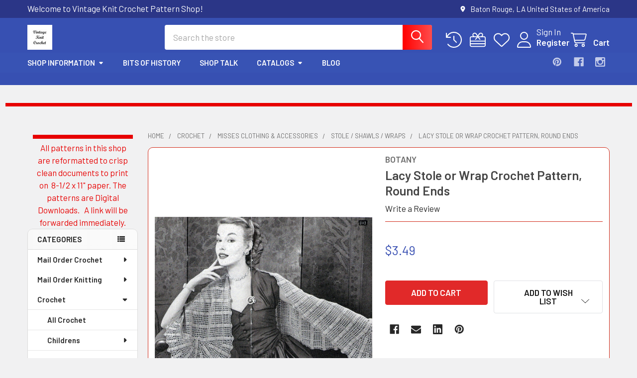

--- FILE ---
content_type: text/html; charset=UTF-8
request_url: https://www.vintageknitcrochet.net/lacy-stole-or-wrap-crochet-pattern-round-ends/
body_size: 33233
content:

        <!DOCTYPE html>
<html class="no-js" lang="en">
        <head>
        <title>Lacy Stole or Wrap Crochet Pattern, Round Ends</title>
        <link rel="dns-prefetch preconnect" href="https://cdn11.bigcommerce.com/s-fhnzla4epa" crossorigin><link rel="dns-prefetch preconnect" href="https://fonts.googleapis.com/" crossorigin><link rel="dns-prefetch preconnect" href="https://fonts.gstatic.com/" crossorigin>
        <meta property="product:price:amount" content="3.49" /><meta property="product:price:currency" content="USD" /><meta property="og:url" content="https://www.vintageknitcrochet.net/lacy-stole-or-wrap-crochet-pattern-round-ends/" /><meta property="og:site_name" content="Vintage Knit Crochet Pattern Shop" /><meta name="keywords" content=" "><meta name="description" content="This pattern gives directions to crochet a lovely stole, or wrap.    The wrap has a lacey pattern stitch that almost resembles stripes.  The piece is extra long with rounded ends.  Perfect for evening events.   The pattern is vintage 1950s from Botany Mills."><link rel='canonical' href='https://www.vintageknitcrochet.net/lacy-stole-or-wrap-crochet-pattern-round-ends/' /><meta name='platform' content='bigcommerce.stencil' /><meta property="og:type" content="product" />
<meta property="og:title" content="Lacy Stole or Wrap Crochet Pattern, Round Ends" />
<meta property="og:description" content="This pattern gives directions to crochet a lovely stole, or wrap.    The wrap has a lacey pattern stitch that almost resembles stripes.  The piece is extra long with rounded ends.  Perfect for evening events.   The pattern is vintage 1950s from Botany Mills." />
<meta property="og:image" content="https://cdn11.bigcommerce.com/s-fhnzla4epa/products/6679/images/12029/B1_Splendor_Crochet_Wrap_Pattern_a__07271.1501360023.500.750.jpg?c=2" />
<meta property="fb:admins" content="vintageknitcrochet@gmail.com" />
<meta property="og:availability" content="instock" />
<meta property="pinterest:richpins" content="enabled" />
        
         

        <link href="https://cdn11.bigcommerce.com/s-fhnzla4epa/product_images/Avatar-at-32.jpg?t=1682800593" rel="shortcut icon">
        <meta name="viewport" content="width=device-width, initial-scale=1">

        <script nonce="">
            document.documentElement.className = document.documentElement.className.replace('no-js', 'js');
        </script>

        <script nonce="">
    function browserSupportsAllFeatures() {
        return window.Promise
            && window.fetch
            && window.URL
            && window.URLSearchParams
            && window.WeakMap
            // object-fit support
            && ('objectFit' in document.documentElement.style);
    }

    function loadScript(src) {
        var js = document.createElement('script');
        js.src = src;
        js.nonce = '';
        js.onerror = function () {
            console.error('Failed to load polyfill script ' + src);
        };
        document.head.appendChild(js);
    }

    if (!browserSupportsAllFeatures()) {
        loadScript('https://cdn11.bigcommerce.com/s-fhnzla4epa/stencil/6614f220-bd0d-013e-5a68-1ef4e2705301/e/abd20df0-df3f-0138-2131-0242ac11000d/dist/theme-bundle.polyfills.js');
    }
</script>
        <script nonce="">window.consentManagerTranslations = `{"locale":"en","locales":{"consent_manager.data_collection_warning":"en","consent_manager.accept_all_cookies":"en","consent_manager.gdpr_settings":"en","consent_manager.data_collection_preferences":"en","consent_manager.manage_data_collection_preferences":"en","consent_manager.use_data_by_cookies":"en","consent_manager.data_categories_table":"en","consent_manager.allow":"en","consent_manager.accept":"en","consent_manager.deny":"en","consent_manager.dismiss":"en","consent_manager.reject_all":"en","consent_manager.category":"en","consent_manager.purpose":"en","consent_manager.functional_category":"en","consent_manager.functional_purpose":"en","consent_manager.analytics_category":"en","consent_manager.analytics_purpose":"en","consent_manager.targeting_category":"en","consent_manager.advertising_category":"en","consent_manager.advertising_purpose":"en","consent_manager.essential_category":"en","consent_manager.esential_purpose":"en","consent_manager.yes":"en","consent_manager.no":"en","consent_manager.not_available":"en","consent_manager.cancel":"en","consent_manager.save":"en","consent_manager.back_to_preferences":"en","consent_manager.close_without_changes":"en","consent_manager.unsaved_changes":"en","consent_manager.by_using":"en","consent_manager.agree_on_data_collection":"en","consent_manager.change_preferences":"en","consent_manager.cancel_dialog_title":"en","consent_manager.privacy_policy":"en","consent_manager.allow_category_tracking":"en","consent_manager.disallow_category_tracking":"en"},"translations":{"consent_manager.data_collection_warning":"We use cookies (and other similar technologies) to collect data to improve your shopping experience.","consent_manager.accept_all_cookies":"Accept All Cookies","consent_manager.gdpr_settings":"Settings","consent_manager.data_collection_preferences":"Website Data Collection Preferences","consent_manager.manage_data_collection_preferences":"Manage Website Data Collection Preferences","consent_manager.use_data_by_cookies":" uses data collected by cookies and JavaScript libraries to improve your shopping experience.","consent_manager.data_categories_table":"The table below outlines how we use this data by category. To opt out of a category of data collection, select 'No' and save your preferences.","consent_manager.allow":"Allow","consent_manager.accept":"Accept","consent_manager.deny":"Deny","consent_manager.dismiss":"Dismiss","consent_manager.reject_all":"Reject all","consent_manager.category":"Category","consent_manager.purpose":"Purpose","consent_manager.functional_category":"Functional","consent_manager.functional_purpose":"Enables enhanced functionality, such as videos and live chat. If you do not allow these, then some or all of these functions may not work properly.","consent_manager.analytics_category":"Analytics","consent_manager.analytics_purpose":"Provide statistical information on site usage, e.g., web analytics so we can improve this website over time.","consent_manager.targeting_category":"Targeting","consent_manager.advertising_category":"Advertising","consent_manager.advertising_purpose":"Used to create profiles or personalize content to enhance your shopping experience.","consent_manager.essential_category":"Essential","consent_manager.esential_purpose":"Essential for the site and any requested services to work, but do not perform any additional or secondary function.","consent_manager.yes":"Yes","consent_manager.no":"No","consent_manager.not_available":"N/A","consent_manager.cancel":"Cancel","consent_manager.save":"Save","consent_manager.back_to_preferences":"Back to Preferences","consent_manager.close_without_changes":"You have unsaved changes to your data collection preferences. Are you sure you want to close without saving?","consent_manager.unsaved_changes":"You have unsaved changes","consent_manager.by_using":"By using our website, you're agreeing to our","consent_manager.agree_on_data_collection":"By using our website, you're agreeing to the collection of data as described in our ","consent_manager.change_preferences":"You can change your preferences at any time","consent_manager.cancel_dialog_title":"Are you sure you want to cancel?","consent_manager.privacy_policy":"Privacy Policy","consent_manager.allow_category_tracking":"Allow [CATEGORY_NAME] tracking","consent_manager.disallow_category_tracking":"Disallow [CATEGORY_NAME] tracking"}}`;</script>

        <script nonce="">
            window.lazySizesConfig = window.lazySizesConfig || {};
            window.lazySizesConfig.loadMode = 1;
        </script>
        <script async src="https://cdn11.bigcommerce.com/s-fhnzla4epa/stencil/6614f220-bd0d-013e-5a68-1ef4e2705301/e/abd20df0-df3f-0138-2131-0242ac11000d/dist/theme-bundle.head_async.js" nonce=""></script>

            <link href="https://fonts.googleapis.com/css?family=Barlow:600,400&display=block" rel="stylesheet">
            <script async src="https://cdn11.bigcommerce.com/s-fhnzla4epa/stencil/6614f220-bd0d-013e-5a68-1ef4e2705301/e/abd20df0-df3f-0138-2131-0242ac11000d/dist/theme-bundle.font.js" nonce=""></script>
            <link data-stencil-stylesheet href="https://cdn11.bigcommerce.com/s-fhnzla4epa/stencil/6614f220-bd0d-013e-5a68-1ef4e2705301/e/abd20df0-df3f-0138-2131-0242ac11000d/css/theme-4fb530c0-df9f-013e-1e95-5e23781807ed.css" rel="stylesheet">
            <!-- Start Tracking Code for analytics_googleanalytics -->

<!-- Global site tag (gtag.js) - Google Analytics -->
<script async src="https://www.googletagmanager.com/gtag/js?id=UA-99621703-1"></script>
<script>
  window.dataLayer = window.dataLayer || [];
  function gtag(){dataLayer.push(arguments);}
  gtag('js', new Date());

  gtag('config', 'UA-99621703-1');
</script>

<script>
  (function(i,s,o,g,r,a,m){i['GoogleAnalyticsObject']=r;i[r]=i[r]||function(){
  (i[r].q=i[r].q||[]).push(arguments)},i[r].l=1*new Date();a=s.createElement(o),
  m=s.getElementsByTagName(o)[0];a.async=1;a.src=g;m.parentNode.insertBefore(a,m)
  })(window,document,'script','https://www.google-analytics.com/analytics.js','ga');

  ga('create', 'UA-99621703-1', 'auto');
  ga('send', 'pageview');

</script>


<html>
	<head>
		<meta name="msvalidate.01" content="3E1D1812759C867D0E4EDB5FB833E114" />
		<title>Your SEO optimized title</title>
	</head>
	<body>
		
	</body>
</html> 

<meta name="p:domain_verify" content="47c8fa384e6642048ab5b96e40479a6e"/>


<script src="https://conduit.mailchimpapp.com/js/stores/fhnzla4epa/conduit.js"></script>

<!-- Global site tag (gtag.js) - Google Analytics -->
<script async src="https://www.googletagmanager.com/gtag/js?id=UA-99621703-1"></script>
<script>
  window.dataLayer = window.dataLayer || [];
  function gtag(){dataLayer.push(arguments);}
  gtag('js', new Date());

  gtag('config', 'UA-99621703-1');
</script>


<meta name="p:domain_verify" content="47c8fa384e6642048ab5b96e40479a6e"/>
<!-- Pinterest Tag -->
<script>
!function(e){if(!window.pintrk){window.pintrk = function () {
window.pintrk.queue.push(Array.prototype.slice.call(arguments))};var
  n=window.pintrk;n.queue=[],n.version="3.0";var
  t=document.createElement("script");t.async=!0,t.src=e;var
  r=document.getElementsByTagName("script")[0];
  r.parentNode.insertBefore(t,r)}}("https://s.pinimg.com/ct/core.js");
pintrk('load', '2613301294703', {em: '<user_email_address>'});
pintrk('page');
</script>
<noscript>
<img height="1" width="1" style="display:none;" alt=""
  src="https://ct.pinterest.com/v3/?event=init&tid=2613301294703&pd[em]=<hashed_email_address>&noscript=1" />
</noscript>
<!-- end Pinterest Tag -->


<!-- End Tracking Code for analytics_googleanalytics -->

<!-- Start Tracking Code for analytics_googleanalytics4 -->

<script data-cfasync="false" src="https://cdn11.bigcommerce.com/shared/js/google_analytics4_bodl_subscribers-358423becf5d870b8b603a81de597c10f6bc7699.js" integrity="sha256-gtOfJ3Avc1pEE/hx6SKj/96cca7JvfqllWA9FTQJyfI=" crossorigin="anonymous"></script>
<script data-cfasync="false">
  (function () {
    window.dataLayer = window.dataLayer || [];

    function gtag(){
        dataLayer.push(arguments);
    }

    function initGA4(event) {
         function setupGtag() {
            function configureGtag() {
                gtag('js', new Date());
                gtag('set', 'developer_id.dMjk3Nj', true);
                gtag('config', 'G-W832WQNST7');
            }

            var script = document.createElement('script');

            script.src = 'https://www.googletagmanager.com/gtag/js?id=G-W832WQNST7';
            script.async = true;
            script.onload = configureGtag;

            document.head.appendChild(script);
        }

        setupGtag();

        if (typeof subscribeOnBodlEvents === 'function') {
            subscribeOnBodlEvents('G-W832WQNST7', false);
        }

        window.removeEventListener(event.type, initGA4);
    }

    

    var eventName = document.readyState === 'complete' ? 'consentScriptsLoaded' : 'DOMContentLoaded';
    window.addEventListener(eventName, initGA4, false);
  })()
</script>

<!-- End Tracking Code for analytics_googleanalytics4 -->

<!-- Start Tracking Code for analytics_siteverification -->

<meta name="google-site-verification" content="Xv6MSZJIojj1gEd1PljPKe1drGXz5doqWpPKjit5jvU" />

<!-- End Tracking Code for analytics_siteverification -->


<script type="text/javascript" src="https://checkout-sdk.bigcommerce.com/v1/loader.js" defer ></script>
<script type="text/javascript">
var BCData = {"product_attributes":{"sku":null,"upc":null,"mpn":null,"gtin":null,"weight":null,"base":true,"image":null,"price":{"without_tax":{"formatted":"$3.49","value":3.49,"currency":"USD"},"tax_label":"Tax"},"stock":null,"instock":true,"stock_message":null,"purchasable":true,"purchasing_message":null,"call_for_price_message":null}};
</script>

 <script data-cfasync="false" src="https://microapps.bigcommerce.com/bodl-events/1.9.4/index.js" integrity="sha256-Y0tDj1qsyiKBRibKllwV0ZJ1aFlGYaHHGl/oUFoXJ7Y=" nonce="" crossorigin="anonymous"></script>
 <script data-cfasync="false" nonce="">

 (function() {
    function decodeBase64(base64) {
       const text = atob(base64);
       const length = text.length;
       const bytes = new Uint8Array(length);
       for (let i = 0; i < length; i++) {
          bytes[i] = text.charCodeAt(i);
       }
       const decoder = new TextDecoder();
       return decoder.decode(bytes);
    }
    window.bodl = JSON.parse(decodeBase64("[base64]"));
 })()

 </script>

<script nonce="">
(function () {
    var xmlHttp = new XMLHttpRequest();

    xmlHttp.open('POST', 'https://bes.gcp.data.bigcommerce.com/nobot');
    xmlHttp.setRequestHeader('Content-Type', 'application/json');
    xmlHttp.send('{"store_id":"999417001","timezone_offset":"-5.0","timestamp":"2026-01-30T03:33:17.67710500Z","visit_id":"211e231c-63d0-47c0-bf75-f65e435fb35d","channel_id":1}');
})();
</script>

        

        <!-- snippet location htmlhead -->

                    <link href="https://cdn11.bigcommerce.com/s-fhnzla4epa/images/stencil/1024x1350/products/6679/12029/B1_Splendor_Crochet_Wrap_Pattern_a__07271.1501360023.jpg?c=2" rel="preload" as="image">

    </head>
    <body class="csscolumns papaSupermarket-layout--left-sidebar
        papaSupermarket-style--modern
        papaSupermarket-pageType--product
        papaSupermarket-page--pages-product
        emthemesModez-productUniform
        
        papaSupermarket--showAllCategoriesMenu
        papaSupermarket--showSubcategoriesMenu
        
        
        
        
        
        " id="topOfPage">


        <!-- snippet location header -->
        <svg data-src="https://cdn11.bigcommerce.com/s-fhnzla4epa/stencil/6614f220-bd0d-013e-5a68-1ef4e2705301/e/abd20df0-df3f-0138-2131-0242ac11000d/img/icon-sprite.svg" class="icons-svg-sprite"></svg>

        <div class="banners" data-banner-location="top">
</div>
<header class="header" role="banner" >
    <a href="#" class="mobileMenu-toggle" data-mobile-menu-toggle="menu">
        <span class="mobileMenu-toggleIcon">Toggle menu</span>
    </a>

        <div class="emthemesModez-header-topSection">
            <div class="container">
                <nav class="navUser navUser--storeInfo">
    <ul class="navUser-section">
        <li class="navUser-item">
            <span class="navUser-welcome">Welcome to Vintage Knit Crochet Pattern Shop!</span>
        </li>
    </ul>
</nav>

<nav class="navUser">


        
    <ul class="navUser-section">
        
        <li class="navUser-item">
            <span class="navUser-action">
                <i class="icon" aria-hidden="true"><svg><use href="#icon-loc-solid" /></svg></i>
                <span>Baton Rouge, LA
United States of America</span>
            </span>
        </li>


    </ul>
</nav>            </div>
        </div>

    <div class="emthemesModez-header-userSection emthemesModez-header-userSection--logo-left">
        <div class="container">
                <div class="header-logo header-logo--left">
                    <a href="https://www.vintageknitcrochet.net/" data-instantload='{"page":"home"}'>
            <div class="header-logo-image-container">
                <img class="header-logo-image" src="https://cdn11.bigcommerce.com/s-fhnzla4epa/images/stencil/180x50/avatar-at-180_1682800461__32261.original.jpg" srcset="https://cdn11.bigcommerce.com/s-fhnzla4epa/images/stencil/250x50/avatar-at-180_1682800461__32261.original.jpg 1x, https://cdn11.bigcommerce.com/s-fhnzla4epa/images/stencil/500w/avatar-at-180_1682800461__32261.original.jpg 2x" alt="." title=".">
            </div>
</a>
                </div>

            <nav class="navUser">
    
    <ul class="navUser-section navUser-section--alt">
        <li class="navUser-item navUser-item--recentlyViewed">
            <a class="navUser-action navUser-action--recentlyViewed" href="#recently-viewed" data-dropdown="recently-viewed-dropdown" data-options="align:right" title="Recently Viewed" style="display:none">
                <i class="icon"><svg><use href="#icon-recent-list" /></svg></i>
                <span class="navUser-item-recentlyViewedLabel"><span class='firstword'>Recently </span>Viewed</span>
            </a>
            <div class="dropdown-menu" id="recently-viewed-dropdown" data-dropdown-content aria-hidden="true"></div>
        </li>

            <li class="navUser-item">
                <a class="navUser-action navUser-action--giftCert" href="/giftcertificates.php" title="Gift Certificates">
                    <i class="icon"><svg><use href="#icon-gift" /></svg></i>
                    <span class="navUser-item-giftCertLabel"><span class='firstword'>Gift </span>Certificates</span>
                </a>
            </li>

            <li class="navUser-item">
                <a class="navUser-action navUser-action--wishlist" href="/wishlist.php" title="Wish Lists">
                    <i class="icon"><svg><use href="#icon-heart" /></svg></i>
                    <span class="navUser-item-wishlistLabel"><span class='firstword'>Wish </span>Lists</span>
                </a>
            </li>
        

            <li class="navUser-item navUser-item--account">
                <i class="icon"><svg><use href="#icon-user" /></svg></i>
                <span class="navUser-actions">
                        <span class="navUser-subtitle">
                            <a class="navUser-action" href="/login.php">
                                <span class="navUser-item-loginLabel">Sign In</span>
                            </a>
                        </span>
                            <a class="navUser-action" href="/login.php?action=create_account">Register</a>
                </span>
            </li>

        <li class="navUser-item navUser-item--cart">
            <a
                class="navUser-action navUser-action--cart"
                data-cart-preview
                data-dropdown="cart-preview-dropdown"
                data-options="align:right"
                href="/cart.php"
                title="Cart">
                <i class="icon"><svg><use href="#icon-cart" /></svg></i>
                <span class="_rows">
                    <span class="countPill cart-quantity"></span>
                    <span class="navUser-item-cartLabel">Cart</span>
                </span>
            </a>

            <div class="dropdown-menu" id="cart-preview-dropdown" data-dropdown-content aria-hidden="true"></div>
        </li>
    </ul>
</nav>

            <div class="emthemesModez-quickSearch" data-prevent-quick-search-close>
    <!-- snippet location forms_search -->
    <form class="form" action="/search.php">
        <fieldset class="form-fieldset">
            <div class="form-field">
                <label class="is-srOnly" for="search_query">Search</label>
                <div class="form-prefixPostfix wrap">
                    <input class="form-input" data-search-quick name="search_query" id="search_query" data-error-message="Search field cannot be empty." placeholder="Search the store" autocomplete="off">
                    <input type="submit" class="button button--primary form-prefixPostfix-button--postfix" value="Search" />
                </div>
            </div>
        </fieldset>
    </form>
</div>        </div>
    </div>

    <div class="navPages-container navPages-container--bg" id="menu" data-menu>
        <div class="container">
            <nav class="navPages">

        <div class="emthemesModez-navPages-verticalCategories-container">
            <a class="navPages-action has-subMenu" role="none">Categories</a>
            <div class="emthemesModez-verticalCategories is-open " id="emthemesModez-verticalCategories" data-emthemesmodez-fix-height="emthemesModez-section1-container">
                <ul class="navPages-list navPages-list--categories">

                            <li class="navPages-item">
                                <a class="navPages-action has-subMenu " href="https://www.vintageknitcrochet.net/categories/crochet-mail-order-patterns.html"
    data-instantload
    
    data-collapsible="navPages-111"
    data-collapsible-disabled-breakpoint="medium"
    data-collapsible-disabled-state="open"
    data-collapsible-enabled-state="closed">
    Mail Order Crochet <i class="icon navPages-action-moreIcon" aria-hidden="true"><svg><use href="#icon-caret-down" /></svg></i>
</a>
<div class="navPage-subMenu
    " id="navPages-111" aria-hidden="true" tabindex="-1">
    <ul class="navPage-subMenu-list">
        <li class="navPage-subMenu-item">
            <a class="navPage-subMenu-action navPages-action" href="https://www.vintageknitcrochet.net/categories/crochet-mail-order-patterns.html" data-instantload>All Mail Order Crochet</a>
        </li>
            <li class="navPage-subMenu-item">
                    <a class="navPage-subMenu-action navPages-action" href="https://www.vintageknitcrochet.net/categories/Crochet-baby-.html" data-instantload >Baby</a>
            </li>
            <li class="navPage-subMenu-item">
                    <a class="navPage-subMenu-action navPages-action" href="https://www.vintageknitcrochet.net/categories/mail-order-crochet/children.html" data-instantload >Children</a>
            </li>
            <li class="navPage-subMenu-item">
                    <a
                        class="navPage-subMenu-action navPages-action has-subMenu"
                        href="https://www.vintageknitcrochet.net/categories/mail-order-crochet/crafts.html"
                        data-instantload
                        
                        data-collapsible="navPages-133"
                        data-collapsible-disabled-breakpoint="medium"
                        data-collapsible-disabled-state="open"
                        data-collapsible-enabled-state="closed">
                        Crafts <i class="icon navPages-action-moreIcon" aria-hidden="true"><svg><use href="#icon-caret-down" /></svg></i>
                    </a>
                    <ul class="navPage-childList" id="navPages-133">
                        <li class="navPage-childList-item">
                            <a class="navPage-childList-action navPages-action" href="https://www.vintageknitcrochet.net/categories/mail-order-crochet/crafts.html" data-instantload>All Crafts</a>
                        </li>
                        <li class="navPage-childList-item">
                                <a class="navPage-childList-action navPages-action" data-instantload href="https://www.vintageknitcrochet.net/categories/crochet-baskets-tissue-covers-pattern.html" >Baskets, Covers</a>
                        </li>
                        <li class="navPage-childList-item">
                                <a class="navPage-childList-action navPages-action" data-instantload href="https://www.vintageknitcrochet.net/categories/doll-clothes-toys-html" >Dolls-Toys</a>
                        </li>
                        <li class="navPage-childList-item">
                                <a class="navPage-childList-action navPages-action" data-instantload href="https://www.vintageknitcrochet.net/categories/mail-order-crochet/crafts-crochet-edgings/edging.html" >Edging, Insertions</a>
                        </li>
                        <li class="navPage-childList-item">
                                <a class="navPage-childList-action navPages-action" data-instantload href="https://www.vintageknitcrochet.net/categories/misc-patterns.html" >Misc</a>
                        </li>
                    </ul>
            </li>
            <li class="navPage-subMenu-item">
                    <a
                        class="navPage-subMenu-action navPages-action has-subMenu"
                        href="https://www.vintageknitcrochet.net/categories/mail-order-crochet/filet-crocheted.html"
                        data-instantload
                        
                        data-collapsible="navPages-124"
                        data-collapsible-disabled-breakpoint="medium"
                        data-collapsible-disabled-state="open"
                        data-collapsible-enabled-state="closed">
                        Filet Crochet <i class="icon navPages-action-moreIcon" aria-hidden="true"><svg><use href="#icon-caret-down" /></svg></i>
                    </a>
                    <ul class="navPage-childList" id="navPages-124">
                        <li class="navPage-childList-item">
                            <a class="navPage-childList-action navPages-action" href="https://www.vintageknitcrochet.net/categories/mail-order-crochet/filet-crocheted.html" data-instantload>All Filet Crochet</a>
                        </li>
                        <li class="navPage-childList-item">
                                <a class="navPage-childList-action navPages-action" data-instantload href="https://www.vintageknitcrochet.net/categories/mail-order-crochet/filet-crochet/doily-mats-patterns.html" >Doily Mats Cloth</a>
                        </li>
                        <li class="navPage-childList-item">
                                <a class="navPage-childList-action navPages-action" data-instantload href="https://www.vintageknitcrochet.net/categories/mail-order-crochet/filet-crochet/filet-chair-sets.html" >Filet Chair Sets</a>
                        </li>
                        <li class="navPage-childList-item">
                                <a class="navPage-childList-action navPages-action" data-instantload href="https://www.vintageknitcrochet.net/categories/FiletCrochetSquarePattern" >Squares</a>
                        </li>
                    </ul>
            </li>
            <li class="navPage-subMenu-item">
                    <a
                        class="navPage-subMenu-action navPages-action has-subMenu"
                        href="https://www.vintageknitcrochet.net/categories/mail-order-crochet/home-decor.html"
                        data-instantload
                        
                        data-collapsible="navPages-116"
                        data-collapsible-disabled-breakpoint="medium"
                        data-collapsible-disabled-state="open"
                        data-collapsible-enabled-state="closed">
                        Home Decor <i class="icon navPages-action-moreIcon" aria-hidden="true"><svg><use href="#icon-caret-down" /></svg></i>
                    </a>
                    <ul class="navPage-childList" id="navPages-116">
                        <li class="navPage-childList-item">
                            <a class="navPage-childList-action navPages-action" href="https://www.vintageknitcrochet.net/categories/mail-order-crochet/home-decor.html" data-instantload>All Home Decor</a>
                        </li>
                        <li class="navPage-childList-item">
                                <a class="navPage-childList-action navPages-action" data-instantload href="https://www.vintageknitcrochet.net/categories/mail-order-crochet/home-decor/afghans-pillows.html" >Afghans Pillows</a>
                        </li>
                        <li class="navPage-childList-item">
                                <a class="navPage-childList-action navPages-action" data-instantload href="https://www.vintageknitcrochet.net/categories/mail-order-crochet/home-decor/chair-sets.html" >Chair Sets</a>
                        </li>
                        <li class="navPage-childList-item">
                                <a class="navPage-childList-action navPages-action" data-instantload href="https://www.vintageknitcrochet.net/categories/mail-order-crochet/home-decor/doilies.html" >Doilies</a>
                        </li>
                        <li class="navPage-childList-item">
                                <a class="navPage-childList-action navPages-action" data-instantload href="https://www.vintageknitcrochet.net/categories/mail-order-crochet/home-decor/three-crocheted-doilies.html" >Three Crocheted Doilies</a>
                        </li>
                        <li class="navPage-childList-item">
                                <a class="navPage-childList-action navPages-action" data-instantload href="https://www.vintageknitcrochet.net/categories/mail-order-crochet/home-decor/doilies---pineapple.html" >Doilies - Pineapple</a>
                        </li>
                        <li class="navPage-childList-item">
                                <a class="navPage-childList-action navPages-action" data-instantload href="https://www.vintageknitcrochet.net/categories/mail-order-crochet/home-decor/mats-scarfs.html" >Mats, Scarfs</a>
                        </li>
                        <li class="navPage-childList-item">
                                <a class="navPage-childList-action navPages-action" data-instantload href="https://www.vintageknitcrochet.net/categories/mail-order-crochet/home-decor/motif-medallions.html" >Motif Medallions</a>
                        </li>
                        <li class="navPage-childList-item">
                                <a class="navPage-childList-action navPages-action" data-instantload href="https://www.vintageknitcrochet.net/categories/mail-order-crochet/home-decor/potholders.html" >Potholders</a>
                        </li>
                        <li class="navPage-childList-item">
                                <a class="navPage-childList-action navPages-action" data-instantload href="https://www.vintageknitcrochet.net/categories/Crochet-mail-order-rug-patterns.html" >Rugs</a>
                        </li>
                        <li class="navPage-childList-item">
                                <a class="navPage-childList-action navPages-action" data-instantload href="https://www.vintageknitcrochet.net/categories/mail-order-crochet/home-decor/squares" >Squares</a>
                        </li>
                        <li class="navPage-childList-item">
                                <a class="navPage-childList-action navPages-action" data-instantload href="https://www.vintageknitcrochet.net/categories/mail-order-crochet/home-decor/tablecloth.html" >Tablecloth</a>
                        </li>
                    </ul>
            </li>
            <li class="navPage-subMenu-item">
                    <a
                        class="navPage-subMenu-action navPages-action has-subMenu"
                        href="https://www.vintageknitcrochet.net/categories/mail-order-crochet/misses.html"
                        data-instantload
                        
                        data-collapsible="navPages-126"
                        data-collapsible-disabled-breakpoint="medium"
                        data-collapsible-disabled-state="open"
                        data-collapsible-enabled-state="closed">
                        Misses <i class="icon navPages-action-moreIcon" aria-hidden="true"><svg><use href="#icon-caret-down" /></svg></i>
                    </a>
                    <ul class="navPage-childList" id="navPages-126">
                        <li class="navPage-childList-item">
                            <a class="navPage-childList-action navPages-action" href="https://www.vintageknitcrochet.net/categories/mail-order-crochet/misses.html" data-instantload>All Misses</a>
                        </li>
                        <li class="navPage-childList-item">
                                <a class="navPage-childList-action navPages-action" data-instantload href="https://www.vintageknitcrochet.net/categories/mail-order-crochet/misses/aprons.html" >Aprons</a>
                        </li>
                        <li class="navPage-childList-item">
                                <a class="navPage-childList-action navPages-action" data-instantload href="https://www.vintageknitcrochet.net/categories/mail-order-crochet/misses/coats-ponchos.html" >Coats Ponchos</a>
                        </li>
                        <li class="navPage-childList-item">
                                <a class="navPage-childList-action navPages-action" data-instantload href="https://www.vintageknitcrochet.net/categories/mail-order-crochet/misses/capes-capelets.html" >Capes Capelets</a>
                        </li>
                        <li class="navPage-childList-item">
                                <a class="navPage-childList-action navPages-action" data-instantload href="https://www.vintageknitcrochet.net/categories/mail-order-crochet/misses/dress-skirts.html" >Dress, Skirts</a>
                        </li>
                        <li class="navPage-childList-item">
                                <a class="navPage-childList-action navPages-action" data-instantload href="https://www.vintageknitcrochet.net/mail-order-crochet/misses/hats-bags.html" >Hats Bags</a>
                        </li>
                        <li class="navPage-childList-item">
                                <a class="navPage-childList-action navPages-action" data-instantload href="https://www.vintageknitcrochet.net/categories/mail-order-crochet/misses/jackets-cardigans-.html" >Jackets, Cardigans </a>
                        </li>
                        <li class="navPage-childList-item">
                                <a class="navPage-childList-action navPages-action" data-instantload href="https://www.vintageknitcrochet.net/categories/mail-order-crochet/misses/shrugs-boleros.html" >Shrugs &amp; Boleros</a>
                        </li>
                        <li class="navPage-childList-item">
                                <a class="navPage-childList-action navPages-action" data-instantload href="https://www.vintageknitcrochet.net/categories/mail-order-crochet/misses/slippers-boots.html" >Slippers Boots</a>
                        </li>
                        <li class="navPage-childList-item">
                                <a class="navPage-childList-action navPages-action" data-instantload href="https://www.vintageknitcrochet.net/categories/mail-order-crochet/misses/sweaters-blouses-tops.html" >Sweaters Blouses Tops</a>
                        </li>
                        <li class="navPage-childList-item">
                                <a class="navPage-childList-action navPages-action" data-instantload href="https://www.vintageknitcrochet.net/categories/Crochet-vest-Pattern-Mail-Order-Designhtml" >Vests</a>
                        </li>
                    </ul>
            </li>
            <li class="navPage-subMenu-item">
                    <a class="navPage-subMenu-action navPages-action" href="https://www.vintageknitcrochet.net/categories/mail-order-crochet/men.html" data-instantload >Men</a>
            </li>
    </ul>
</div>
                            </li>
                            <li class="navPages-item">
                                <a class="navPages-action has-subMenu " href="https://www.vintageknitcrochet.net/categories/knitting-mail-order.html"
    data-instantload
    
    data-collapsible="navPages-113"
    data-collapsible-disabled-breakpoint="medium"
    data-collapsible-disabled-state="open"
    data-collapsible-enabled-state="closed">
    Mail Order Knitting <i class="icon navPages-action-moreIcon" aria-hidden="true"><svg><use href="#icon-caret-down" /></svg></i>
</a>
<div class="navPage-subMenu
    " id="navPages-113" aria-hidden="true" tabindex="-1">
    <ul class="navPage-subMenu-list">
        <li class="navPage-subMenu-item">
            <a class="navPage-subMenu-action navPages-action" href="https://www.vintageknitcrochet.net/categories/knitting-mail-order.html" data-instantload>All Mail Order Knitting</a>
        </li>
            <li class="navPage-subMenu-item">
                    <a class="navPage-subMenu-action navPages-action" href="https://www.vintageknitcrochet.net/categories/mail-order-knitting/children.html" data-instantload >Children</a>
            </li>
            <li class="navPage-subMenu-item">
                    <a class="navPage-subMenu-action navPages-action" href="https://www.vintageknitcrochet.net/categories/mail-order-knitting/crafts.html" data-instantload >Crafts</a>
            </li>
            <li class="navPage-subMenu-item">
                    <a class="navPage-subMenu-action navPages-action" href="https://www.vintageknitcrochet.net/categories/mail-order-knitting/home-decor.html" data-instantload >Home Decor</a>
            </li>
            <li class="navPage-subMenu-item">
                    <a class="navPage-subMenu-action navPages-action" href="https://www.vintageknitcrochet.net/categories/mail-order-knitting/mens-.html" data-instantload >Mens </a>
            </li>
            <li class="navPage-subMenu-item">
                    <a
                        class="navPage-subMenu-action navPages-action has-subMenu"
                        href="https://www.vintageknitcrochet.net/categories/mail-order-knitting/misses.html"
                        data-instantload
                        
                        data-collapsible="navPages-140"
                        data-collapsible-disabled-breakpoint="medium"
                        data-collapsible-disabled-state="open"
                        data-collapsible-enabled-state="closed">
                        Misses <i class="icon navPages-action-moreIcon" aria-hidden="true"><svg><use href="#icon-caret-down" /></svg></i>
                    </a>
                    <ul class="navPage-childList" id="navPages-140">
                        <li class="navPage-childList-item">
                            <a class="navPage-childList-action navPages-action" href="https://www.vintageknitcrochet.net/categories/mail-order-knitting/misses.html" data-instantload>All Misses</a>
                        </li>
                        <li class="navPage-childList-item">
                                <a class="navPage-childList-action navPages-action" data-instantload href="https://www.vintageknitcrochet.net/categories/mail-order-knitting/misses/accessories.html" >Accessories</a>
                        </li>
                        <li class="navPage-childList-item">
                                <a class="navPage-childList-action navPages-action" data-instantload href="https://www.vintageknitcrochet.net/categories/mail-order-knitting/misses/cardigan-jacket-vest.html" >Cardigan Jacket Vest  </a>
                        </li>
                        <li class="navPage-childList-item">
                                <a class="navPage-childList-action navPages-action" data-instantload href="https://www.vintageknitcrochet.net/categories/mail-order-knitting/misses/cape-poncho-shawls.html" >Cape Poncho Shawls</a>
                        </li>
                        <li class="navPage-childList-item">
                                <a class="navPage-childList-action navPages-action" data-instantload href="https://www.vintageknitcrochet.net/categories/mail-order-knitting/misses/dresses-suits.html" >Dresses Suits  </a>
                        </li>
                        <li class="navPage-childList-item">
                                <a class="navPage-childList-action navPages-action" data-instantload href="https://www.vintageknitcrochet.net/categories/mail-order-knitted-sweater-blouse-shells.html" >Sweater Blouse Shells</a>
                        </li>
                    </ul>
            </li>
    </ul>
</div>
                            </li>
                            <li class="navPages-item">
                                <a class="navPages-action has-subMenu " href="https://www.vintageknitcrochet.net/crochet/"
    data-instantload
    
    data-collapsible="navPages-24"
    data-collapsible-disabled-breakpoint="medium"
    data-collapsible-disabled-state="open"
    data-collapsible-enabled-state="closed">
    Crochet <i class="icon navPages-action-moreIcon" aria-hidden="true"><svg><use href="#icon-caret-down" /></svg></i>
</a>
<div class="navPage-subMenu
    " id="navPages-24" aria-hidden="true" tabindex="-1">
    <ul class="navPage-subMenu-list">
        <li class="navPage-subMenu-item">
            <a class="navPage-subMenu-action navPages-action" href="https://www.vintageknitcrochet.net/crochet/" data-instantload>All Crochet</a>
        </li>
            <li class="navPage-subMenu-item">
                    <a
                        class="navPage-subMenu-action navPages-action has-subMenu"
                        href="https://www.vintageknitcrochet.net/categories/crochet/childrens.html"
                        data-instantload
                        
                        data-collapsible="navPages-25"
                        data-collapsible-disabled-breakpoint="medium"
                        data-collapsible-disabled-state="open"
                        data-collapsible-enabled-state="closed">
                        Childrens <i class="icon navPages-action-moreIcon" aria-hidden="true"><svg><use href="#icon-caret-down" /></svg></i>
                    </a>
                    <ul class="navPage-childList" id="navPages-25">
                        <li class="navPage-childList-item">
                            <a class="navPage-childList-action navPages-action" href="https://www.vintageknitcrochet.net/categories/crochet/childrens.html" data-instantload>All Childrens</a>
                        </li>
                        <li class="navPage-childList-item">
                                <a class="navPage-childList-action navPages-action" data-instantload href="https://www.vintageknitcrochet.net/categories/crochet/childrens/baby-toddler.html" >Baby Toddler</a>
                        </li>
                        <li class="navPage-childList-item">
                                <a class="navPage-childList-action navPages-action" data-instantload href="https://www.vintageknitcrochet.net/crochet/childrens/boys-girls/" >Boys &amp; Girls</a>
                        </li>
                    </ul>
            </li>
            <li class="navPage-subMenu-item">
                    <a class="navPage-subMenu-action navPages-action" href="https://www.vintageknitcrochet.net/categories/crochet/hairpin-lace.html" data-instantload >Hairpin Lace</a>
            </li>
            <li class="navPage-subMenu-item">
                    <a
                        class="navPage-subMenu-action navPages-action has-subMenu"
                        href="https://www.vintageknitcrochet.net/categories/crochet/home-decor.html"
                        data-instantload
                        
                        data-collapsible="navPages-31"
                        data-collapsible-disabled-breakpoint="medium"
                        data-collapsible-disabled-state="open"
                        data-collapsible-enabled-state="closed">
                        Home Decor <i class="icon navPages-action-moreIcon" aria-hidden="true"><svg><use href="#icon-caret-down" /></svg></i>
                    </a>
                    <ul class="navPage-childList" id="navPages-31">
                        <li class="navPage-childList-item">
                            <a class="navPage-childList-action navPages-action" href="https://www.vintageknitcrochet.net/categories/crochet/home-decor.html" data-instantload>All Home Decor</a>
                        </li>
                        <li class="navPage-childList-item">
                                <a class="navPage-childList-action navPages-action" data-instantload href="https://www.vintageknitcrochet.net/crochet/home-decor/afghan-throws/" >Afghan / Throws</a>
                        </li>
                        <li class="navPage-childList-item">
                                <a class="navPage-childList-action navPages-action" data-instantload href="https://www.vintageknitcrochet.net/categories/crochet/home-decor/bedspreads.html" >Bedspreads</a>
                        </li>
                        <li class="navPage-childList-item">
                                <a class="navPage-childList-action navPages-action" data-instantload href="https://www.vintageknitcrochet.net/crochet/home-decor/chair-sets/" >Chair Sets</a>
                        </li>
                        <li class="navPage-childList-item">
                                <a class="navPage-childList-action navPages-action" data-instantload href="https://www.vintageknitcrochet.net/categories/crochet/doilies-crocheted/doilies-misc.html" >Doilies - Misc</a>
                        </li>
                        <li class="navPage-childList-item">
                                <a class="navPage-childList-action navPages-action" data-instantload href="https://www.vintageknitcrochet.net/categories/doilies-ruffled.html" >Doilies - Ruffled </a>
                        </li>
                        <li class="navPage-childList-item">
                                <a class="navPage-childList-action navPages-action" data-instantload href="https://www.vintageknitcrochet.net/categories/crochet/home-decor/doilies-pineapple.html" >Doilies - Pineapple</a>
                        </li>
                        <li class="navPage-childList-item">
                                <a class="navPage-childList-action navPages-action" data-instantload href="https://www.vintageknitcrochet.net/crochet/filet-crochet/" >Filet Crochet</a>
                        </li>
                        <li class="navPage-childList-item">
                                <a class="navPage-childList-action navPages-action" data-instantload href="https://www.vintageknitcrochet.net/crochet/home-decor/misc/" >Misc  </a>
                        </li>
                        <li class="navPage-childList-item">
                                <a class="navPage-childList-action navPages-action" data-instantload href="https://www.vintageknitcrochet.net/crochet/home-decor/pot-holders-hot-mats/" >Pot Holders / Hot Mats</a>
                        </li>
                        <li class="navPage-childList-item">
                                <a class="navPage-childList-action navPages-action" data-instantload href="https://www.vintageknitcrochet.net/categories/crochet/home-decor/rugs.html" >Rugs</a>
                        </li>
                        <li class="navPage-childList-item">
                                <a class="navPage-childList-action navPages-action" data-instantload href="https://www.vintageknitcrochet.net/crochet/home-decor/scarves-mats/" >Scarves &amp; Mats</a>
                        </li>
                        <li class="navPage-childList-item">
                                <a class="navPage-childList-action navPages-action" data-instantload href="https://www.vintageknitcrochet.net/categories/crochet/home-decor/squares--medallions.html" >Squares &amp; Medallions</a>
                        </li>
                        <li class="navPage-childList-item">
                                <a class="navPage-childList-action navPages-action" data-instantload href="https://www.vintageknitcrochet.net/categories/crochet/home-decor/tablecloths.html" >Tablecloths</a>
                        </li>
                    </ul>
            </li>
            <li class="navPage-subMenu-item">
                    <a class="navPage-subMenu-action navPages-action" href="https://www.vintageknitcrochet.net/categories/crochet/mens.html" data-instantload >Mens</a>
            </li>
            <li class="navPage-subMenu-item">
                    <a
                        class="navPage-subMenu-action navPages-action has-subMenu"
                        href="https://www.vintageknitcrochet.net/categories/crochet/misses-clothing-accessories.html"
                        data-instantload
                        
                        data-collapsible="navPages-44"
                        data-collapsible-disabled-breakpoint="medium"
                        data-collapsible-disabled-state="open"
                        data-collapsible-enabled-state="closed">
                        Misses Clothing &amp; Accessories <i class="icon navPages-action-moreIcon" aria-hidden="true"><svg><use href="#icon-caret-down" /></svg></i>
                    </a>
                    <ul class="navPage-childList" id="navPages-44">
                        <li class="navPage-childList-item">
                            <a class="navPage-childList-action navPages-action" href="https://www.vintageknitcrochet.net/categories/crochet/misses-clothing-accessories.html" data-instantload>All Misses Clothing &amp; Accessories</a>
                        </li>
                        <li class="navPage-childList-item">
                                <a class="navPage-childList-action navPages-action" data-instantload href="https://www.vintageknitcrochet.net/crochet/misses-clothing-accessories/bags-totes-purses/" >Bags,Totes, Purses</a>
                        </li>
                        <li class="navPage-childList-item">
                                <a class="navPage-childList-action navPages-action" data-instantload href="https://www.vintageknitcrochet.net/crochet/misses-clothing-accessories/cardigans-jackets/" >Cardigans &amp; Jackets</a>
                        </li>
                        <li class="navPage-childList-item">
                                <a class="navPage-childList-action navPages-action" data-instantload href="https://www.vintageknitcrochet.net/categories/coats-capes.html" >Coats &amp; Capes</a>
                        </li>
                        <li class="navPage-childList-item">
                                <a class="navPage-childList-action navPages-action" data-instantload href="https://www.vintageknitcrochet.net/crochet/misses-clothing-accessories/collars-scarves-neckwear/" >Collars, Scarves, Neckwear</a>
                        </li>
                        <li class="navPage-childList-item">
                                <a class="navPage-childList-action navPages-action" data-instantload href="https://www.vintageknitcrochet.net/crochet/misses-clothing-accessories/dresses-suits/" >Dresses &amp; Suits</a>
                        </li>
                        <li class="navPage-childList-item">
                                <a class="navPage-childList-action navPages-action" data-instantload href="https://www.vintageknitcrochet.net/crochet/misses-clothing-accessories/gloves-mittens/" >Gloves &amp; Mittens</a>
                        </li>
                        <li class="navPage-childList-item">
                                <a class="navPage-childList-action navPages-action" data-instantload href="https://www.vintageknitcrochet.net/crochet/misses-clothing-accessories/hats-head-wear/" >Hats / Head Wear</a>
                        </li>
                        <li class="navPage-childList-item">
                                <a class="navPage-childList-action navPages-action" data-instantload href="https://www.vintageknitcrochet.net/crochet/misses-clothing-accessories/misc-clothing-accessories/" >Misc Clothing &amp; Accessories</a>
                        </li>
                        <li class="navPage-childList-item">
                                <a class="navPage-childList-action navPages-action" data-instantload href="https://www.vintageknitcrochet.net/categories/sleeveless-tops.html" >Sleeveless Tops</a>
                        </li>
                        <li class="navPage-childList-item">
                                <a class="navPage-childList-action navPages-action" data-instantload href="https://www.vintageknitcrochet.net/crochet/misses-clothing-accessories/slippers-boots-socks/" >Slippers / Boots / Socks</a>
                        </li>
                        <li class="navPage-childList-item">
                                <a class="navPage-childList-action navPages-action" data-instantload href="https://www.vintageknitcrochet.net/crochet/misses-clothing-accessories/stole-shawls-wraps/" >Stole / Shawls / Wraps</a>
                        </li>
                        <li class="navPage-childList-item">
                                <a class="navPage-childList-action navPages-action" data-instantload href="https://www.vintageknitcrochet.net/crochet/misses-clothing-accessories/sweaters-blouses-shells/" >Sweaters, Blouses </a>
                        </li>
                        <li class="navPage-childList-item">
                                <a class="navPage-childList-action navPages-action" data-instantload href="https://www.vintageknitcrochet.net/crochet/misses-clothing-accessories/vests/" >Vests</a>
                        </li>
                    </ul>
            </li>
            <li class="navPage-subMenu-item">
                    <a class="navPage-subMenu-action navPages-action" href="https://www.vintageknitcrochet.net/categories/crochet/toys-doll-clothes.html" data-instantload >Toys, Doll Clothes</a>
            </li>
            <li class="navPage-subMenu-item">
                    <a class="navPage-subMenu-action navPages-action" href="https://www.vintageknitcrochet.net/categories/crochet/home-decor/tatting.html" data-instantload >Tatting </a>
            </li>
    </ul>
</div>
                            </li>
                            <li class="navPages-item">
                                <a class="navPages-action has-subMenu " href="https://www.vintageknitcrochet.net/knitting/"
    data-instantload
    
    data-collapsible="navPages-57"
    data-collapsible-disabled-breakpoint="medium"
    data-collapsible-disabled-state="open"
    data-collapsible-enabled-state="closed">
    Knitting  <i class="icon navPages-action-moreIcon" aria-hidden="true"><svg><use href="#icon-caret-down" /></svg></i>
</a>
<div class="navPage-subMenu
    " id="navPages-57" aria-hidden="true" tabindex="-1">
    <ul class="navPage-subMenu-list">
        <li class="navPage-subMenu-item">
            <a class="navPage-subMenu-action navPages-action" href="https://www.vintageknitcrochet.net/knitting/" data-instantload>All Knitting </a>
        </li>
            <li class="navPage-subMenu-item">
                    <a
                        class="navPage-subMenu-action navPages-action has-subMenu"
                        href="https://www.vintageknitcrochet.net/knitting/childrens/"
                        data-instantload
                        
                        data-collapsible="navPages-58"
                        data-collapsible-disabled-breakpoint="medium"
                        data-collapsible-disabled-state="open"
                        data-collapsible-enabled-state="closed">
                        Childrens <i class="icon navPages-action-moreIcon" aria-hidden="true"><svg><use href="#icon-caret-down" /></svg></i>
                    </a>
                    <ul class="navPage-childList" id="navPages-58">
                        <li class="navPage-childList-item">
                            <a class="navPage-childList-action navPages-action" href="https://www.vintageknitcrochet.net/knitting/childrens/" data-instantload>All Childrens</a>
                        </li>
                        <li class="navPage-childList-item">
                                <a class="navPage-childList-action navPages-action" data-instantload href="https://www.vintageknitcrochet.net/knitting/childrens/baby-toddler-knit/" >Baby Toddler Knit </a>
                        </li>
                        <li class="navPage-childList-item">
                                <a class="navPage-childList-action navPages-action" data-instantload href="https://www.vintageknitcrochet.net/categories/knitting/childrens/boys-knit.html" >Boys Knit </a>
                        </li>
                        <li class="navPage-childList-item">
                                <a class="navPage-childList-action navPages-action" data-instantload href="https://www.vintageknitcrochet.net/categories/knitting/childrens/girls-knit.html" >Girls Knit </a>
                        </li>
                    </ul>
            </li>
            <li class="navPage-subMenu-item">
                    <a class="navPage-subMenu-action navPages-action" href="https://www.vintageknitcrochet.net/categories/knitting/crafts-misc.html" data-instantload >Crafts Misc</a>
            </li>
            <li class="navPage-subMenu-item">
                    <a
                        class="navPage-subMenu-action navPages-action has-subMenu"
                        href="https://www.vintageknitcrochet.net/categories/knitting/home-decor.html"
                        data-instantload
                        
                        data-collapsible="navPages-63"
                        data-collapsible-disabled-breakpoint="medium"
                        data-collapsible-disabled-state="open"
                        data-collapsible-enabled-state="closed">
                        Home Decor  <i class="icon navPages-action-moreIcon" aria-hidden="true"><svg><use href="#icon-caret-down" /></svg></i>
                    </a>
                    <ul class="navPage-childList" id="navPages-63">
                        <li class="navPage-childList-item">
                            <a class="navPage-childList-action navPages-action" href="https://www.vintageknitcrochet.net/categories/knitting/home-decor.html" data-instantload>All Home Decor </a>
                        </li>
                        <li class="navPage-childList-item">
                                <a class="navPage-childList-action navPages-action" data-instantload href="https://www.vintageknitcrochet.net/categories/knitting/home-decor-knit-patterns/afghan-throws.html" >Afghan / Throws</a>
                        </li>
                        <li class="navPage-childList-item">
                                <a class="navPage-childList-action navPages-action" data-instantload href="https://www.vintageknitcrochet.net/categories/knitting/home-decor-knit-patterns/knitted-doilies.html" >Knitted Doilies</a>
                        </li>
                        <li class="navPage-childList-item">
                                <a class="navPage-childList-action navPages-action" data-instantload href="https://www.vintageknitcrochet.net/categories/knitting/home-decor-knit-patterns/miscellanous.html" >Miscellanous</a>
                        </li>
                    </ul>
            </li>
            <li class="navPage-subMenu-item">
                    <a
                        class="navPage-subMenu-action navPages-action has-subMenu"
                        href="https://www.vintageknitcrochet.net/categories/knitting-/mens-clothing.html"
                        data-instantload
                        
                        data-collapsible="navPages-67"
                        data-collapsible-disabled-breakpoint="medium"
                        data-collapsible-disabled-state="open"
                        data-collapsible-enabled-state="closed">
                        Mens Clothing <i class="icon navPages-action-moreIcon" aria-hidden="true"><svg><use href="#icon-caret-down" /></svg></i>
                    </a>
                    <ul class="navPage-childList" id="navPages-67">
                        <li class="navPage-childList-item">
                            <a class="navPage-childList-action navPages-action" href="https://www.vintageknitcrochet.net/categories/knitting-/mens-clothing.html" data-instantload>All Mens Clothing</a>
                        </li>
                        <li class="navPage-childList-item">
                                <a class="navPage-childList-action navPages-action" data-instantload href="https://www.vintageknitcrochet.net/categories/knitting/mens-clothing/mens-pullovers/mens-cardigans-jackets.html" >Mens Cardigans &amp; Jackets</a>
                        </li>
                        <li class="navPage-childList-item">
                                <a class="navPage-childList-action navPages-action" data-instantload href="https://www.vintageknitcrochet.net/categories/mens-misc.html" >Mens Misc.</a>
                        </li>
                        <li class="navPage-childList-item">
                                <a class="navPage-childList-action navPages-action" data-instantload href="https://www.vintageknitcrochet.net/categories/knitting/mens-clothing/mens-pullovers.html" >Mens Pullovers</a>
                        </li>
                        <li class="navPage-childList-item">
                                <a class="navPage-childList-action navPages-action" data-instantload href="https://www.vintageknitcrochet.net/categories/mens-vests.html" >Mens Vests</a>
                        </li>
                    </ul>
            </li>
            <li class="navPage-subMenu-item">
                    <a
                        class="navPage-subMenu-action navPages-action has-subMenu"
                        href="https://www.vintageknitcrochet.net/categories/knitting-/misses-.html"
                        data-instantload
                        
                        data-collapsible="navPages-68"
                        data-collapsible-disabled-breakpoint="medium"
                        data-collapsible-disabled-state="open"
                        data-collapsible-enabled-state="closed">
                        Misses   <i class="icon navPages-action-moreIcon" aria-hidden="true"><svg><use href="#icon-caret-down" /></svg></i>
                    </a>
                    <ul class="navPage-childList" id="navPages-68">
                        <li class="navPage-childList-item">
                            <a class="navPage-childList-action navPages-action" href="https://www.vintageknitcrochet.net/categories/knitting-/misses-.html" data-instantload>All Misses  </a>
                        </li>
                        <li class="navPage-childList-item">
                                <a class="navPage-childList-action navPages-action" data-instantload href="https://www.vintageknitcrochet.net/categories/knitting/misses-accessories-clothing/accessories.html" >Accessories</a>
                        </li>
                        <li class="navPage-childList-item">
                                <a class="navPage-childList-action navPages-action" data-instantload href="https://www.vintageknitcrochet.net/categories/bed-jackets.html" >Bed Jackets</a>
                        </li>
                        <li class="navPage-childList-item">
                                <a class="navPage-childList-action navPages-action" data-instantload href="https://www.vintageknitcrochet.net/categories/knitting/misses/blouses-tops.html" >Blouses / Tops</a>
                        </li>
                        <li class="navPage-childList-item">
                                <a class="navPage-childList-action navPages-action" data-instantload href="https://www.vintageknitcrochet.net/categories/knitting/misses/cardigans-buttoned.html" >Cardigans - Buttoned</a>
                        </li>
                        <li class="navPage-childList-item">
                                <a class="navPage-childList-action navPages-action" data-instantload href="https://www.vintageknitcrochet.net/categories/knitting/misses-accessories-clothing/coats-capes-poncho.html" >Coats / Capes / Poncho</a>
                        </li>
                        <li class="navPage-childList-item">
                                <a class="navPage-childList-action navPages-action" data-instantload href="https://www.vintageknitcrochet.net/categories/knitting/misses/Knitted-dress-suits-pattern.html" >Dress &amp; Suits</a>
                        </li>
                        <li class="navPage-childList-item">
                                <a class="navPage-childList-action navPages-action" data-instantload href="https://www.vintageknitcrochet.net/categories/knitting/misses-accessories-clothing/headwear-hats.html" >Headwear / Hats</a>
                        </li>
                        <li class="navPage-childList-item">
                                <a class="navPage-childList-action navPages-action" data-instantload href="https://www.vintageknitcrochet.net/categories/jackets-buttonless.html" >Jackets - Buttonless</a>
                        </li>
                        <li class="navPage-childList-item">
                                <a class="navPage-childList-action navPages-action" data-instantload href="https://www.vintageknitcrochet.net/categories/shrugs-boleros.html" >Shrugs &amp; Boleros</a>
                        </li>
                        <li class="navPage-childList-item">
                                <a class="navPage-childList-action navPages-action" data-instantload href="https://www.vintageknitcrochet.net/categories/knitting/misses/sleeveless-shells.html" >Sleeveless / Shells</a>
                        </li>
                        <li class="navPage-childList-item">
                                <a class="navPage-childList-action navPages-action" data-instantload href="https://www.vintageknitcrochet.net/categories/knitting/misses-accessories-clothing/socks-slippers.html" >Socks &amp; Slippers</a>
                        </li>
                        <li class="navPage-childList-item">
                                <a class="navPage-childList-action navPages-action" data-instantload href="https://www.vintageknitcrochet.net/categories/knitting/misses/stoles-shawls-wraps.html" >Stoles / Shawls / Wraps </a>
                        </li>
                        <li class="navPage-childList-item">
                                <a class="navPage-childList-action navPages-action" data-instantload href="https://www.vintageknitcrochet.net/categories/knitting/misses-accessories-clothing/sweaters.html" >Sweaters</a>
                        </li>
                    </ul>
            </li>
    </ul>
</div>
                            </li>
                    
                </ul>
            </div>
        </div>
    
    
        <ul class="navPages-list">
                <li class="navPages-item">
                    <a class="navPages-action has-subMenu" href="https://www.vintageknitcrochet.net/pages/shopinformation" 
    data-instantload
    data-collapsible="navPages-page-0"
    data-collapsible-disabled-breakpoint="medium"
    data-collapsible-disabled-state="open"
    data-collapsible-enabled-state="closed">
    Shop Information <i class="icon navPages-action-moreIcon" aria-hidden="true"><svg><use href="#icon-caret-down" /></svg></i>
</a>
<div class="navPage-subMenu navPage-subMenu--standard" id="navPages-page-0" aria-hidden="true" tabindex="-1">
    <ul class="navPage-subMenu-list">
        <li class="navPage-subMenu-item">
            <a class="navPage-subMenu-action navPages-action" data-instantload href="https://www.vintageknitcrochet.net/pages/shopinformation">Shop Information</a>
        </li>
            <li class="navPage-subMenu-item">
                    <a class="navPage-subMenu-action navPages-action" data-instantload href="https://www.vintageknitcrochet.net/pages/shop-info/privacy-policy.html">Privacy Policy</a>
            </li>
            <li class="navPage-subMenu-item">
                    <a class="navPage-subMenu-action navPages-action" data-instantload href="https://www.vintageknitcrochet.net/shipping-returns/">Shipping &amp; Returns</a>
            </li>
    </ul>
</div>
                </li>
                <li class="navPages-item">
                    <a class="navPages-action" data-instantload href="http://bitsofhistory.vintageknitcrochet.net">Bits of History</a>
                </li>
                <li class="navPages-item">
                    <a class="navPages-action" data-instantload href="http://shoptalk.vintageknitcrochet.net">Shop Talk</a>
                </li>
                <li class="navPages-item">
                    <a class="navPages-action has-subMenu" href="https://www.vintageknitcrochet.net/pages/mailordercatalogs.html" 
    data-instantload
    data-collapsible="navPages-page-3"
    data-collapsible-disabled-breakpoint="medium"
    data-collapsible-disabled-state="open"
    data-collapsible-enabled-state="closed">
    Catalogs <i class="icon navPages-action-moreIcon" aria-hidden="true"><svg><use href="#icon-caret-down" /></svg></i>
</a>
<div class="navPage-subMenu navPage-subMenu--standard" id="navPages-page-3" aria-hidden="true" tabindex="-1">
    <ul class="navPage-subMenu-list">
        <li class="navPage-subMenu-item">
            <a class="navPage-subMenu-action navPages-action" data-instantload href="https://www.vintageknitcrochet.net/pages/mailordercatalogs.html">Catalogs</a>
        </li>
            <li class="navPage-subMenu-item">
                    <a
                        class="navPage-subMenu-action navPages-action has-subMenu"
                        href="https://www.vintageknitcrochet.net/pages/catalogs/alice-brooks-designs.html"
                        data-instantload
                        data-collapsible="navPages-page-3-0"
                        data-collapsible-disabled-breakpoint="medium"
                        data-collapsible-disabled-state="open"
                        data-collapsible-enabled-state="closed">
                        Alice Brooks Designs  <i class="icon navPages-action-moreIcon" aria-hidden="true"><svg><use href="#icon-caret-down" /></svg></i>
                    </a>
                    <ul class="navPage-childList" id="navPages-page-3-0">
                        <li class="navPage-childList-item">
                            <a class="navPage-childList-action navPages-action" data-instantload href="https://www.vintageknitcrochet.net/pages/catalogs/alice-brooks-designs.html">Alice Brooks Designs </a>
                        </li>
                        <li class="navPage-childList-item">
                            <a class="navPage-childList-action navPages-action" data-instantload href="https://www.vintageknitcrochet.net/pages/1949-Designs-Pattern-Catalog-Knit-Crochet.html">AB 1945 Designs</a>
                        </li>
                        <li class="navPage-childList-item">
                            <a class="navPage-childList-action navPages-action" data-instantload href="https://www.vintageknitcrochet.net/pages/alice-brooks-designs/ab-1946-designs.html">AB 1946 Designs</a>
                        </li>
                        <li class="navPage-childList-item">
                            <a class="navPage-childList-action navPages-action" data-instantload href="https://www.vintageknitcrochet.net/pages/alice-brooks-designs/ab-1947-designs.html">AB 1947 Designs</a>
                        </li>
                        <li class="navPage-childList-item">
                            <a class="navPage-childList-action navPages-action" data-instantload href="https://www.vintageknitcrochet.net/pages/alice-brooks-designs/ab1949-designs.html">AB 1949 Designs</a>
                        </li>
                        <li class="navPage-childList-item">
                            <a class="navPage-childList-action navPages-action" data-instantload href="https://www.vintageknitcrochet.net/pages/alice-brooks-designs/alice-brooks-1950-pattern-catalog.html">AB 1950 Designs </a>
                        </li>
                        <li class="navPage-childList-item">
                            <a class="navPage-childList-action navPages-action" data-instantload href="https://www.vintageknitcrochet.net/pages/alice-brooks-designs/ab-1952-designs.html">AB 1952 Designs </a>
                        </li>
                        <li class="navPage-childList-item">
                            <a class="navPage-childList-action navPages-action" data-instantload href="https://www.vintageknitcrochet.net/pages/1953-needlework-designs-catalog-.html">AB 1953 Designs</a>
                        </li>
                        <li class="navPage-childList-item">
                            <a class="navPage-childList-action navPages-action" data-instantload href="https://www.vintageknitcrochet.net/pages/alice-brooks-designs/ab-1954-designs.html">AB 1954 Designs </a>
                        </li>
                        <li class="navPage-childList-item">
                            <a class="navPage-childList-action navPages-action" data-instantload href="https://www.vintageknitcrochet.net/pages/alice-brooks-designs/ab-1956-designs.html">AB 1956 Designs</a>
                        </li>
                        <li class="navPage-childList-item">
                            <a class="navPage-childList-action navPages-action" data-instantload href="https://www.vintageknitcrochet.net/pages/alice-brooks-designs/ab-1957-designs.html">AB 1957 Designs</a>
                        </li>
                        <li class="navPage-childList-item">
                            <a class="navPage-childList-action navPages-action" data-instantload href="https://www.vintageknitcrochet.net/pages/alice-brooks-designs/ab-1959-designs.html">AB 1959 Designs</a>
                        </li>
                        <li class="navPage-childList-item">
                            <a class="navPage-childList-action navPages-action" data-instantload href="https://www.vintageknitcrochet.net/pages/alice-brooks-designs/ab-1960-designs.html">AB 1960 Designs</a>
                        </li>
                    </ul>
            </li>
            <li class="navPage-subMenu-item">
                    <a
                        class="navPage-subMenu-action navPages-action has-subMenu"
                        href="https://www.vintageknitcrochet.net/pages/catalogs/anne-cabot-needlework-album.html"
                        data-instantload
                        data-collapsible="navPages-page-3-1"
                        data-collapsible-disabled-breakpoint="medium"
                        data-collapsible-disabled-state="open"
                        data-collapsible-enabled-state="closed">
                        Anne Cabot Album <i class="icon navPages-action-moreIcon" aria-hidden="true"><svg><use href="#icon-caret-down" /></svg></i>
                    </a>
                    <ul class="navPage-childList" id="navPages-page-3-1">
                        <li class="navPage-childList-item">
                            <a class="navPage-childList-action navPages-action" data-instantload href="https://www.vintageknitcrochet.net/pages/catalogs/anne-cabot-needlework-album.html">Anne Cabot Album</a>
                        </li>
                        <li class="navPage-childList-item">
                            <a class="navPage-childList-action navPages-action" data-instantload href="https://www.vintageknitcrochet.net/pages/anne-cabot-album/ac-1942-album-ss.html">AC 1942 Album, SS</a>
                        </li>
                        <li class="navPage-childList-item">
                            <a class="navPage-childList-action navPages-action" data-instantload href="https://www.vintageknitcrochet.net/pages/anne-cabot-1942-needlework-album-Fall-Winter">AC 1942 Album, FW</a>
                        </li>
                        <li class="navPage-childList-item">
                            <a class="navPage-childList-action navPages-action" data-instantload href="https://www.vintageknitcrochet.net/pages/anne-cabot-album/1943-Spring-Summer-Pattern-Catalog">AC 1943 Album SS</a>
                        </li>
                        <li class="navPage-childList-item">
                            <a class="navPage-childList-action navPages-action" data-instantload href="https://www.vintageknitcrochet.net/pages/anne-cabot-album/1943-Fall-Winter-Pattern-Catalog">AC 1943 Album FW</a>
                        </li>
                        <li class="navPage-childList-item">
                            <a class="navPage-childList-action navPages-action" data-instantload href="https://www.vintageknitcrochet.net/pages/anne-cabot-needlework-album/ac-1945-46-album.html">AC 1945/46 Album</a>
                        </li>
                        <li class="navPage-childList-item">
                            <a class="navPage-childList-action navPages-action" data-instantload href="https://www.vintageknitcrochet.net/pages/anne-cabot-needlework-album/ac-1946-album.html">AC 1946 Album</a>
                        </li>
                        <li class="navPage-childList-item">
                            <a class="navPage-childList-action navPages-action" data-instantload href="https://www.vintageknitcrochet.net/pages/anne-cabot-1949-pattern-album.html">AC 1949 Album</a>
                        </li>
                        <li class="navPage-childList-item">
                            <a class="navPage-childList-action navPages-action" data-instantload href="https://www.vintageknitcrochet.net/pages/catalogs/anne-cabot-1955-pattern-album.html">AC 1955 Album</a>
                        </li>
                        <li class="navPage-childList-item">
                            <a class="navPage-childList-action navPages-action" data-instantload href="https://www.vintageknitcrochet.net/pages/anne-cabot-album/ac-1956-album.html">AC 1956 Album </a>
                        </li>
                        <li class="navPage-childList-item">
                            <a class="navPage-childList-action navPages-action" data-instantload href="https://www.vintageknitcrochet.net/pages/anne-cabot-pattern-album-needlework-1957.html">AC 1957 Album</a>
                        </li>
                        <li class="navPage-childList-item">
                            <a class="navPage-childList-action navPages-action" data-instantload href="https://www.vintageknitcrochet.net/pages/anne-cabot-needlework-album/ac-1958-album.html">AC 1958 Album</a>
                        </li>
                        <li class="navPage-childList-item">
                            <a class="navPage-childList-action navPages-action" data-instantload href="https://www.vintageknitcrochet.net/pages/anne-cabot-album/ac-1963-album.html">AC 1963 Album</a>
                        </li>
                        <li class="navPage-childList-item">
                            <a class="navPage-childList-action navPages-action" data-instantload href="https://www.vintageknitcrochet.net/pages/anne-cabot-album/ac-1968-album.html">AC 1968 Album</a>
                        </li>
                        <li class="navPage-childList-item">
                            <a class="navPage-childList-action navPages-action" data-instantload href="https://www.vintageknitcrochet.net/pages/anne-cabot-album/ac-1969-album-ss.html">AC 1969 Album SS</a>
                        </li>
                        <li class="navPage-childList-item">
                            <a class="navPage-childList-action navPages-action" data-instantload href="https://www.vintageknitcrochet.net/pages/anne-cabot-album/1970-album.html">1970 Album</a>
                        </li>
                        <li class="navPage-childList-item">
                            <a class="navPage-childList-action navPages-action" data-instantload href="https://www.vintageknitcrochet.net/pages/anne-cabot-album/1973-album-fall-winter.html">1973 Album, Fall &amp; Winter</a>
                        </li>
                        <li class="navPage-childList-item">
                            <a class="navPage-childList-action navPages-action" data-instantload href="https://www.vintageknitcrochet.net/pages/anne-cabot-1975-pattern-catalog">AC 1975 Album</a>
                        </li>
                    </ul>
            </li>
            <li class="navPage-subMenu-item">
                    <a
                        class="navPage-subMenu-action navPages-action has-subMenu"
                        href="https://www.vintageknitcrochet.net/pages/catalogs/laura-wheeler-designs.html"
                        data-instantload
                        data-collapsible="navPages-page-3-2"
                        data-collapsible-disabled-breakpoint="medium"
                        data-collapsible-disabled-state="open"
                        data-collapsible-enabled-state="closed">
                        Laura Wheeler Designs  <i class="icon navPages-action-moreIcon" aria-hidden="true"><svg><use href="#icon-caret-down" /></svg></i>
                    </a>
                    <ul class="navPage-childList" id="navPages-page-3-2">
                        <li class="navPage-childList-item">
                            <a class="navPage-childList-action navPages-action" data-instantload href="https://www.vintageknitcrochet.net/pages/catalogs/laura-wheeler-designs.html">Laura Wheeler Designs </a>
                        </li>
                        <li class="navPage-childList-item">
                            <a class="navPage-childList-action navPages-action" data-instantload href="https://www.vintageknitcrochet.net/pages/laura-wheeler-pattern-catalog-1944-Designs.html">LW 1944 Designs Catalog</a>
                        </li>
                        <li class="navPage-childList-item">
                            <a class="navPage-childList-action navPages-action" data-instantload href="https://www.vintageknitcrochet.net/pages/laura-wheeler-designs/laura-wheeler-1946-designs-catalog.html">LW 1946 Designs Catalog</a>
                        </li>
                        <li class="navPage-childList-item">
                            <a class="navPage-childList-action navPages-action" data-instantload href="https://www.vintageknitcrochet.net/pages/laura-wheeler-designs/laura-wheeler-pattern-catalog-1948.html">LW 1948 Designs Catalog</a>
                        </li>
                        <li class="navPage-childList-item">
                            <a class="navPage-childList-action navPages-action" data-instantload href="https://www.vintageknitcrochet.net/pages/Mail-Order-1949-Pattern-Catalog.html">LW 1949 Designs Catalog</a>
                        </li>
                        <li class="navPage-childList-item">
                            <a class="navPage-childList-action navPages-action" data-instantload href="https://www.vintageknitcrochet.net/pages/laura-wheeler-1950-mail-order-pattern-catalog.html">LW 1950 Designs Catalog</a>
                        </li>
                        <li class="navPage-childList-item">
                            <a class="navPage-childList-action navPages-action" data-instantload href="https://www.vintageknitcrochet.net/pages/laura-wheeler-designs/lw-1951-designs-catalog.html">LW 1951 Designs Catalog</a>
                        </li>
                        <li class="navPage-childList-item">
                            <a class="navPage-childList-action navPages-action" data-instantload href="https://www.vintageknitcrochet.net/pages/laura-wheeler-1952-designs-pattern-catalog">LW 1952 Designs Catalog</a>
                        </li>
                        <li class="navPage-childList-item">
                            <a class="navPage-childList-action navPages-action" data-instantload href="https://www.vintageknitcrochet.net/pages/laura-wheeler-designs/1953-designs-catalog.html">LW 1953  Designs Catalog</a>
                        </li>
                        <li class="navPage-childList-item">
                            <a class="navPage-childList-action navPages-action" data-instantload href="https://www.vintageknitcrochet.net/pages/laura-wheeler-1954-pattern-catalog.html">LW 1954 Designs Catalog</a>
                        </li>
                        <li class="navPage-childList-item">
                            <a class="navPage-childList-action navPages-action" data-instantload href="https://www.vintageknitcrochet.net/pages/laura-wheeler-designs/lw-1956-pattern-catalog.html">LW 1956 Designs Catalog</a>
                        </li>
                        <li class="navPage-childList-item">
                            <a class="navPage-childList-action navPages-action" data-instantload href="https://www.vintageknitcrochet.net/pages/laura-wheeler-1957-designs-pattern-catalog.html">LW 1957 Designs Catalog </a>
                        </li>
                        <li class="navPage-childList-item">
                            <a class="navPage-childList-action navPages-action" data-instantload href="https://www.vintageknitcrochet.net/pages/laura-wheeler-designs/lw-1959-designs-catalog.html">LW 1959 Designs Catalog</a>
                        </li>
                        <li class="navPage-childList-item">
                            <a class="navPage-childList-action navPages-action" data-instantload href="https://www.vintageknitcrochet.net/pages/laura-wheeler-1962-designs-pattern-catalog.html">LW 1962 Designs Catalog</a>
                        </li>
                    </ul>
            </li>
            <li class="navPage-subMenu-item">
                    <a
                        class="navPage-subMenu-action navPages-action has-subMenu"
                        href="https://www.vintageknitcrochet.net/pages/catalogs/needlecraft-patterns.html"
                        data-instantload
                        data-collapsible="navPages-page-3-3"
                        data-collapsible-disabled-breakpoint="medium"
                        data-collapsible-disabled-state="open"
                        data-collapsible-enabled-state="closed">
                        Needlecraft Patterns <i class="icon navPages-action-moreIcon" aria-hidden="true"><svg><use href="#icon-caret-down" /></svg></i>
                    </a>
                    <ul class="navPage-childList" id="navPages-page-3-3">
                        <li class="navPage-childList-item">
                            <a class="navPage-childList-action navPages-action" data-instantload href="https://www.vintageknitcrochet.net/pages/catalogs/needlecraft-patterns.html">Needlecraft Patterns</a>
                        </li>
                        <li class="navPage-childList-item">
                            <a class="navPage-childList-action navPages-action" data-instantload href="https://www.vintageknitcrochet.net/pages/1962-pattern-catalog.html">1962 Catalog</a>
                        </li>
                        <li class="navPage-childList-item">
                            <a class="navPage-childList-action navPages-action" data-instantload href="https://www.vintageknitcrochet.net/pages/needlecraft-patterns/1963-catalog.html">1963 Catalog</a>
                        </li>
                        <li class="navPage-childList-item">
                            <a class="navPage-childList-action navPages-action" data-instantload href="https://www.vintageknitcrochet.net/pages/Needlecraft-patterns-1966-catalog.html">1966 Patterns</a>
                        </li>
                        <li class="navPage-childList-item">
                            <a class="navPage-childList-action navPages-action" data-instantload href="https://www.vintageknitcrochet.net/pages/needlecraft-patterns-1968-catalog.html">1968 Patterns</a>
                        </li>
                        <li class="navPage-childList-item">
                            <a class="navPage-childList-action navPages-action" data-instantload href="https://www.vintageknitcrochet.net/pages/needlecraft-patterns-1973-patterns.html">1973 Patterns</a>
                        </li>
                        <li class="navPage-childList-item">
                            <a class="navPage-childList-action navPages-action" data-instantload href="https://www.vintageknitcrochet.net/pages/needlecraft-patterns/1985-patterns.html">1985 Patterns</a>
                        </li>
                    </ul>
            </li>
            <li class="navPage-subMenu-item">
                    <a
                        class="navPage-subMenu-action navPages-action has-subMenu"
                        href="https://www.vintageknitcrochet.net/pages/catalogs/parade.html"
                        data-instantload
                        data-collapsible="navPages-page-3-4"
                        data-collapsible-disabled-breakpoint="medium"
                        data-collapsible-disabled-state="open"
                        data-collapsible-enabled-state="closed">
                        Parade  <i class="icon navPages-action-moreIcon" aria-hidden="true"><svg><use href="#icon-caret-down" /></svg></i>
                    </a>
                    <ul class="navPage-childList" id="navPages-page-3-4">
                        <li class="navPage-childList-item">
                            <a class="navPage-childList-action navPages-action" data-instantload href="https://www.vintageknitcrochet.net/pages/catalogs/parade.html">Parade </a>
                        </li>
                        <li class="navPage-childList-item">
                            <a class="navPage-childList-action navPages-action" data-instantload href="https://www.vintageknitcrochet.net/pages/parade/parade-1978.html">Parade 1978</a>
                        </li>
                    </ul>
            </li>
            <li class="navPage-subMenu-item">
                    <a
                        class="navPage-subMenu-action navPages-action has-subMenu"
                        href="https://www.vintageknitcrochet.net/pages/catalogs/needlework-bureau.html"
                        data-instantload
                        data-collapsible="navPages-page-3-5"
                        data-collapsible-disabled-breakpoint="medium"
                        data-collapsible-disabled-state="open"
                        data-collapsible-enabled-state="closed">
                        Needlework Bureau <i class="icon navPages-action-moreIcon" aria-hidden="true"><svg><use href="#icon-caret-down" /></svg></i>
                    </a>
                    <ul class="navPage-childList" id="navPages-page-3-5">
                        <li class="navPage-childList-item">
                            <a class="navPage-childList-action navPages-action" data-instantload href="https://www.vintageknitcrochet.net/pages/catalogs/needlework-bureau.html">Needlework Bureau</a>
                        </li>
                        <li class="navPage-childList-item">
                            <a class="navPage-childList-action navPages-action" data-instantload href="https://www.vintageknitcrochet.net/pages/needlework-bureau/1950-needlework-bureau-pattern-book.html">1950 Needlework Bureau Pattern Book</a>
                        </li>
                    </ul>
            </li>
    </ul>
</div>
                </li>
                <li class="navPages-item">
                    <a class="navPages-action" data-instantload href="https://www.vintageknitcrochet.net/blog/">blog</a>
                </li>
        </ul>
    <ul class="navPages-list navPages-list--user ">
            <li class="navPages-item">
                <a class="navPages-action" href="/giftcertificates.php">Gift Certificates</a>
            </li>
            <li class="navPages-item">
                <a class="navPages-action" href="/login.php">Sign In</a>
                    <a class="navPages-action" href="/login.php?action=create_account">Register</a>
            </li>

    </ul>

    <div class="navPages-socials">
            <ul class="socialLinks socialLinks--dark">
                <li class="socialLinks-item">
                    <a class="icon icon--pinterest"
                    href="https://www.pinterest.com/VintageKnitCrochet/"
                    target="_blank"
                    rel="noopener"
                    title="Pinterest"
                    >
                        <span class="aria-description--hidden">Pinterest</span>
                        <svg>
                            <use href="#icon-pinterest"/>
                        </svg>
                    </a>
                </li>
                <li class="socialLinks-item">
                    <a class="icon icon--facebook"
                    href="https://www.facebook.com/VintageKnitCrochetPatternShop/"
                    target="_blank"
                    rel="noopener"
                    title="Facebook"
                    >
                        <span class="aria-description--hidden">Facebook</span>
                        <svg>
                            <use href="#icon-facebook"/>
                        </svg>
                    </a>
                </li>
                <li class="socialLinks-item">
                    <a class="icon icon--instagram"
                    href="https://www.instagram.com/vintage_knit_crochet/"
                    target="_blank"
                    rel="noopener"
                    title="Instagram"
                    >
                        <span class="aria-description--hidden">Instagram</span>
                        <svg>
                            <use href="#icon-instagram"/>
                        </svg>
                    </a>
                </li>
    </ul>
    </div>
</nav>
        </div>
    </div>

    <div data-content-region="header_navigation_bottom--global"><div data-layout-id="9486d251-3f72-4f5b-a791-17c949263c13">       <div data-sub-layout-container="7b15d983-91ba-4d15-85f0-a81229ba1410" data-layout-name="Layout">
    <style data-container-styling="7b15d983-91ba-4d15-85f0-a81229ba1410">
        [data-sub-layout-container="7b15d983-91ba-4d15-85f0-a81229ba1410"] {
            box-sizing: border-box;
            display: flex;
            flex-wrap: wrap;
            z-index: 0;
            position: relative;
            height: ;
            padding-top: 0px;
            padding-right: 0px;
            padding-bottom: 0px;
            padding-left: 0px;
            margin-top: 0px;
            margin-right: 0px;
            margin-bottom: 0px;
            margin-left: 0px;
            border-width: 0px;
            border-style: solid;
            border-color: #333333;
        }

        [data-sub-layout-container="7b15d983-91ba-4d15-85f0-a81229ba1410"]:after {
            display: block;
            position: absolute;
            top: 0;
            left: 0;
            bottom: 0;
            right: 0;
            background-size: cover;
            z-index: auto;
        }
    </style>

    <div data-sub-layout="3fbe24a3-56a1-4715-96f4-8d4a45996c79">
        <style data-column-styling="3fbe24a3-56a1-4715-96f4-8d4a45996c79">
            [data-sub-layout="3fbe24a3-56a1-4715-96f4-8d4a45996c79"] {
                display: flex;
                flex-direction: column;
                box-sizing: border-box;
                flex-basis: 100%;
                max-width: 100%;
                z-index: 0;
                position: relative;
                height: ;
                padding-top: 0px;
                padding-right: 10.5px;
                padding-bottom: 0px;
                padding-left: 10.5px;
                margin-top: 0px;
                margin-right: 0px;
                margin-bottom: 0px;
                margin-left: 0px;
                border-width: 0px;
                border-style: solid;
                border-color: #333333;
                justify-content: center;
            }
            [data-sub-layout="3fbe24a3-56a1-4715-96f4-8d4a45996c79"]:after {
                display: block;
                position: absolute;
                top: 0;
                left: 0;
                bottom: 0;
                right: 0;
                background-size: cover;
                z-index: auto;
            }
            @media only screen and (max-width: 700px) {
                [data-sub-layout="3fbe24a3-56a1-4715-96f4-8d4a45996c79"] {
                    flex-basis: 100%;
                    max-width: 100%;
                }
            }
        </style>
        <div data-widget-id="9674e11d-0da6-4bc6-bcdf-e134a615392f" data-placement-id="03213e2f-b2a0-4d50-a88e-99d67656b956" data-placement-status="ACTIVE"><style>
    .sd-simple-text-9674e11d-0da6-4bc6-bcdf-e134a615392f {
      padding-top: 0px;
      padding-right: 0px;
      padding-bottom: 0px;
      padding-left: 0px;

      margin-top: 0px;
      margin-right: 0px;
      margin-bottom: 0px;
      margin-left: 0px;

    }

    .sd-simple-text-9674e11d-0da6-4bc6-bcdf-e134a615392f * {
      margin: 0;
      padding: 0;

        color: rgba(255,255,255,1);
        font-family: inherit;
        font-weight: 500;
        font-size: 17px;
        min-height: 17px;

    }

    .sd-simple-text-9674e11d-0da6-4bc6-bcdf-e134a615392f {
        text-align: center;
    }

    #sd-simple-text-editable-9674e11d-0da6-4bc6-bcdf-e134a615392f {
      min-width: 14px;
      line-height: 1.5;
      display: inline-block;
    }

    #sd-simple-text-editable-9674e11d-0da6-4bc6-bcdf-e134a615392f[data-edit-mode="true"]:hover,
    #sd-simple-text-editable-9674e11d-0da6-4bc6-bcdf-e134a615392f[data-edit-mode="true"]:active,
    #sd-simple-text-editable-9674e11d-0da6-4bc6-bcdf-e134a615392f[data-edit-mode="true"]:focus {
      outline: 1px dashed #3C64F4;
    }

    #sd-simple-text-editable-9674e11d-0da6-4bc6-bcdf-e134a615392f strong,
    #sd-simple-text-editable-9674e11d-0da6-4bc6-bcdf-e134a615392f strong * {
      font-weight: bold;
    }

    #sd-simple-text-editable-9674e11d-0da6-4bc6-bcdf-e134a615392f a {
      color: inherit;
    }

    @supports (color: color-mix(in srgb, #000 50%, #fff 50%)) {
      #sd-simple-text-editable-9674e11d-0da6-4bc6-bcdf-e134a615392f a:hover,
      #sd-simple-text-editable-9674e11d-0da6-4bc6-bcdf-e134a615392f a:active,
      #sd-simple-text-editable-9674e11d-0da6-4bc6-bcdf-e134a615392f a:focus {
        color: color-mix(in srgb, currentColor 68%, white 32%);
      }
    }

    @supports not (color: color-mix(in srgb, #000 50%, #fff 50%)) {
      #sd-simple-text-editable-9674e11d-0da6-4bc6-bcdf-e134a615392f a:hover,
      #sd-simple-text-editable-9674e11d-0da6-4bc6-bcdf-e134a615392f a:active,
      #sd-simple-text-editable-9674e11d-0da6-4bc6-bcdf-e134a615392f a:focus {
        filter: brightness(2);
      }
    }
</style>

<div class="sd-simple-text-9674e11d-0da6-4bc6-bcdf-e134a615392f ">
  <div id="sd-simple-text-editable-9674e11d-0da6-4bc6-bcdf-e134a615392f" data-edit-mode="">
    
  </div>
</div>

</div>
    </div>
</div>

</div></div>
</header>

<div class="emthemesModez-quickSearch emthemesModez-quickSearch--mobileOnly" data-prevent-quick-search-close>
    <!-- snippet location forms_search -->
    <form class="form" action="/search.php">
        <fieldset class="form-fieldset">
            <div class="form-field">
                <label class="is-srOnly" for="search_query_mobile">Search</label>
                <div class="form-prefixPostfix wrap">
                    <input class="form-input" data-search-quick name="search_query" id="search_query_mobile" data-error-message="Search field cannot be empty." placeholder="Search the store" autocomplete="off">
                    <input type="submit" class="button button--primary form-prefixPostfix-button--postfix" value="Search" />
                </div>
            </div>
        </fieldset>
    </form>
</div>
<div class="dropdown dropdown--quickSearch" id="quickSearch" aria-hidden="true" tabindex="-1" data-prevent-quick-search-close>
    <div class="container">
        <section class="quickSearchResults" data-bind="html: results"></section>
    </div>
</div>
<div class="emthemesModez-overlay"></div>

<div data-content-region="header_bottom--global"><div data-layout-id="cb66426c-e933-48e9-85ae-983845a128a7">       <div data-sub-layout-container="fc3a1fe3-04d8-4d42-9cce-137209001fc2" data-layout-name="Layout">
    <style data-container-styling="fc3a1fe3-04d8-4d42-9cce-137209001fc2">
        [data-sub-layout-container="fc3a1fe3-04d8-4d42-9cce-137209001fc2"] {
            box-sizing: border-box;
            display: flex;
            flex-wrap: wrap;
            z-index: 0;
            position: relative;
            height: ;
            padding-top: 0px;
            padding-right: 0px;
            padding-bottom: 0px;
            padding-left: 0px;
            margin-top: 0px;
            margin-right: 0px;
            margin-bottom: 0px;
            margin-left: 0px;
            border-width: 0px;
            border-style: solid;
            border-color: #333333;
        }

        [data-sub-layout-container="fc3a1fe3-04d8-4d42-9cce-137209001fc2"]:after {
            display: block;
            position: absolute;
            top: 0;
            left: 0;
            bottom: 0;
            right: 0;
            background-size: cover;
            z-index: auto;
        }
    </style>

    <div data-sub-layout="48ae539b-a441-401b-861e-c66e053c8b47">
        <style data-column-styling="48ae539b-a441-401b-861e-c66e053c8b47">
            [data-sub-layout="48ae539b-a441-401b-861e-c66e053c8b47"] {
                display: flex;
                flex-direction: column;
                box-sizing: border-box;
                flex-basis: 100%;
                max-width: 100%;
                z-index: 0;
                position: relative;
                height: ;
                padding-top: 0px;
                padding-right: 10.5px;
                padding-bottom: 0px;
                padding-left: 10.5px;
                margin-top: 0px;
                margin-right: 0px;
                margin-bottom: 0px;
                margin-left: 0px;
                border-width: 0px;
                border-style: solid;
                border-color: #333333;
                justify-content: center;
            }
            [data-sub-layout="48ae539b-a441-401b-861e-c66e053c8b47"]:after {
                display: block;
                position: absolute;
                top: 0;
                left: 0;
                bottom: 0;
                right: 0;
                background-size: cover;
                z-index: auto;
            }
            @media only screen and (max-width: 700px) {
                [data-sub-layout="48ae539b-a441-401b-861e-c66e053c8b47"] {
                    flex-basis: 100%;
                    max-width: 100%;
                }
            }
        </style>
    </div>
</div>

       <div data-sub-layout-container="3acc3ef6-971f-467d-96fa-ec15a7be0f7d" data-layout-name="Layout">
    <style data-container-styling="3acc3ef6-971f-467d-96fa-ec15a7be0f7d">
        [data-sub-layout-container="3acc3ef6-971f-467d-96fa-ec15a7be0f7d"] {
            box-sizing: border-box;
            display: flex;
            flex-wrap: wrap;
            z-index: 0;
            position: relative;
            height: ;
            padding-top: 0px;
            padding-right: 0px;
            padding-bottom: 0px;
            padding-left: 0px;
            margin-top: 0px;
            margin-right: 0px;
            margin-bottom: 0px;
            margin-left: 0px;
            border-width: 0px;
            border-style: solid;
            border-color: #333333;
        }

        [data-sub-layout-container="3acc3ef6-971f-467d-96fa-ec15a7be0f7d"]:after {
            display: block;
            position: absolute;
            top: 0;
            left: 0;
            bottom: 0;
            right: 0;
            background-size: cover;
            z-index: auto;
        }
    </style>

    <div data-sub-layout="81765d7f-da68-45af-b228-7777672d6cbb">
        <style data-column-styling="81765d7f-da68-45af-b228-7777672d6cbb">
            [data-sub-layout="81765d7f-da68-45af-b228-7777672d6cbb"] {
                display: flex;
                flex-direction: column;
                box-sizing: border-box;
                flex-basis: 100%;
                max-width: 100%;
                z-index: 0;
                position: relative;
                height: ;
                padding-top: 0px;
                padding-right: 10.5px;
                padding-bottom: 0px;
                padding-left: 10.5px;
                margin-top: 0px;
                margin-right: 0px;
                margin-bottom: 0px;
                margin-left: 0px;
                border-width: 0px;
                border-style: solid;
                border-color: #333333;
                justify-content: center;
            }
            [data-sub-layout="81765d7f-da68-45af-b228-7777672d6cbb"]:after {
                display: block;
                position: absolute;
                top: 0;
                left: 0;
                bottom: 0;
                right: 0;
                background-size: cover;
                z-index: auto;
            }
            @media only screen and (max-width: 700px) {
                [data-sub-layout="81765d7f-da68-45af-b228-7777672d6cbb"] {
                    flex-basis: 100%;
                    max-width: 100%;
                }
            }
        </style>
        <div data-widget-id="e8c08ff8-f8b0-41ce-858b-e4f933b26312" data-placement-id="d54d7d5b-f497-42c7-9f6b-1078d4d5b77d" data-placement-status="ACTIVE"><style>
    .sd-simple-text-e8c08ff8-f8b0-41ce-858b-e4f933b26312 {
      padding-top: 0px;
      padding-right: 0px;
      padding-bottom: 0px;
      padding-left: 0px;

      margin-top: 0px;
      margin-right: 0px;
      margin-bottom: 0px;
      margin-left: 0px;

    }

    .sd-simple-text-e8c08ff8-f8b0-41ce-858b-e4f933b26312 * {
      margin: 0;
      padding: 0;

        color: #333333;
        font-family: inherit;
        font-weight: 500;
        font-size: 24px;
        min-height: 24px;

    }

    .sd-simple-text-e8c08ff8-f8b0-41ce-858b-e4f933b26312 {
        text-align: center;
    }

    #sd-simple-text-editable-e8c08ff8-f8b0-41ce-858b-e4f933b26312 {
      min-width: 14px;
      line-height: 1.5;
      display: inline-block;
    }

    #sd-simple-text-editable-e8c08ff8-f8b0-41ce-858b-e4f933b26312[data-edit-mode="true"]:hover,
    #sd-simple-text-editable-e8c08ff8-f8b0-41ce-858b-e4f933b26312[data-edit-mode="true"]:active,
    #sd-simple-text-editable-e8c08ff8-f8b0-41ce-858b-e4f933b26312[data-edit-mode="true"]:focus {
      outline: 1px dashed #3C64F4;
    }

    #sd-simple-text-editable-e8c08ff8-f8b0-41ce-858b-e4f933b26312 strong,
    #sd-simple-text-editable-e8c08ff8-f8b0-41ce-858b-e4f933b26312 strong * {
      font-weight: bold;
    }

    #sd-simple-text-editable-e8c08ff8-f8b0-41ce-858b-e4f933b26312 a {
      color: inherit;
    }

    @supports (color: color-mix(in srgb, #000 50%, #fff 50%)) {
      #sd-simple-text-editable-e8c08ff8-f8b0-41ce-858b-e4f933b26312 a:hover,
      #sd-simple-text-editable-e8c08ff8-f8b0-41ce-858b-e4f933b26312 a:active,
      #sd-simple-text-editable-e8c08ff8-f8b0-41ce-858b-e4f933b26312 a:focus {
        color: color-mix(in srgb, currentColor 68%, white 32%);
      }
    }

    @supports not (color: color-mix(in srgb, #000 50%, #fff 50%)) {
      #sd-simple-text-editable-e8c08ff8-f8b0-41ce-858b-e4f933b26312 a:hover,
      #sd-simple-text-editable-e8c08ff8-f8b0-41ce-858b-e4f933b26312 a:active,
      #sd-simple-text-editable-e8c08ff8-f8b0-41ce-858b-e4f933b26312 a:focus {
        filter: brightness(2);
      }
    }
</style>

<div class="sd-simple-text-e8c08ff8-f8b0-41ce-858b-e4f933b26312 ">
  <div id="sd-simple-text-editable-e8c08ff8-f8b0-41ce-858b-e4f933b26312" data-edit-mode="">
    
  </div>
</div>

</div>
        <div data-widget-id="0075c8fd-faf0-43c2-af36-ff6d9e40c986" data-placement-id="90db1fb0-0f41-4b8b-98a7-7ec306100e30" data-placement-status="ACTIVE"><style>
  .sd-divider-wrapper-0075c8fd-faf0-43c2-af36-ff6d9e40c986 {
    display: flex;
    height: 20px;
      align-items: center;
      justify-content: center;
      text-align: center;
  }

  .sd-divider-0075c8fd-faf0-43c2-af36-ff6d9e40c986 {
    height: 0;
    border-top: 7px;
    border-color: rgba(231,0,0,1);
    border-style: solid;
    width: 100%;
    margin: 0;
  }
</style>

<div class="sd-divider-wrapper-0075c8fd-faf0-43c2-af36-ff6d9e40c986">
  <hr class="sd-divider-0075c8fd-faf0-43c2-af36-ff6d9e40c986">
</div>
</div>
        <div data-widget-id="f0d52c98-c756-40bd-8a37-8bdc7ec8713a" data-placement-id="66c487fa-cecf-44ce-a4c6-4e81cd4cdcd6" data-placement-status="ACTIVE"><style>
    .sd-simple-text-f0d52c98-c756-40bd-8a37-8bdc7ec8713a {
      padding-top: 0px;
      padding-right: 0px;
      padding-bottom: 0px;
      padding-left: 0px;

      margin-top: 0px;
      margin-right: 0px;
      margin-bottom: 0px;
      margin-left: 0px;

    }

    .sd-simple-text-f0d52c98-c756-40bd-8a37-8bdc7ec8713a * {
      margin: 0;
      padding: 0;

        color: #333333;
        font-family: inherit;
        font-weight: 500;
        font-size: 24px;
        min-height: 24px;

    }

    .sd-simple-text-f0d52c98-c756-40bd-8a37-8bdc7ec8713a {
        text-align: center;
    }

    #sd-simple-text-editable-f0d52c98-c756-40bd-8a37-8bdc7ec8713a {
      min-width: 14px;
      line-height: 1.5;
      display: inline-block;
    }

    #sd-simple-text-editable-f0d52c98-c756-40bd-8a37-8bdc7ec8713a[data-edit-mode="true"]:hover,
    #sd-simple-text-editable-f0d52c98-c756-40bd-8a37-8bdc7ec8713a[data-edit-mode="true"]:active,
    #sd-simple-text-editable-f0d52c98-c756-40bd-8a37-8bdc7ec8713a[data-edit-mode="true"]:focus {
      outline: 1px dashed #3C64F4;
    }

    #sd-simple-text-editable-f0d52c98-c756-40bd-8a37-8bdc7ec8713a strong,
    #sd-simple-text-editable-f0d52c98-c756-40bd-8a37-8bdc7ec8713a strong * {
      font-weight: bold;
    }

    #sd-simple-text-editable-f0d52c98-c756-40bd-8a37-8bdc7ec8713a a {
      color: inherit;
    }

    @supports (color: color-mix(in srgb, #000 50%, #fff 50%)) {
      #sd-simple-text-editable-f0d52c98-c756-40bd-8a37-8bdc7ec8713a a:hover,
      #sd-simple-text-editable-f0d52c98-c756-40bd-8a37-8bdc7ec8713a a:active,
      #sd-simple-text-editable-f0d52c98-c756-40bd-8a37-8bdc7ec8713a a:focus {
        color: color-mix(in srgb, currentColor 68%, white 32%);
      }
    }

    @supports not (color: color-mix(in srgb, #000 50%, #fff 50%)) {
      #sd-simple-text-editable-f0d52c98-c756-40bd-8a37-8bdc7ec8713a a:hover,
      #sd-simple-text-editable-f0d52c98-c756-40bd-8a37-8bdc7ec8713a a:active,
      #sd-simple-text-editable-f0d52c98-c756-40bd-8a37-8bdc7ec8713a a:focus {
        filter: brightness(2);
      }
    }
</style>

<div class="sd-simple-text-f0d52c98-c756-40bd-8a37-8bdc7ec8713a ">
  <div id="sd-simple-text-editable-f0d52c98-c756-40bd-8a37-8bdc7ec8713a" data-edit-mode="">
    
  </div>
</div>

</div>
    </div>
</div>

</div></div>
<div data-content-region="header_bottom"></div>

        <div class="body" data-currency-code="USD">
     
    <div class="container">
        
        <div class="page">
            <div class="page-sidebar">
                <nav class="navList navList--aside">
    <h2 class="is-srOnly">Sidebar</h2>
    <div data-content-region="home_sidebar_top--global"><div data-layout-id="6347236f-3347-4040-b4b4-53965e9531d9">       <div data-sub-layout-container="a7482dcd-f983-42a7-a00c-b76dcb777d99" data-layout-name="Layout">
    <style data-container-styling="a7482dcd-f983-42a7-a00c-b76dcb777d99">
        [data-sub-layout-container="a7482dcd-f983-42a7-a00c-b76dcb777d99"] {
            box-sizing: border-box;
            display: flex;
            flex-wrap: wrap;
            z-index: 0;
            position: relative;
            height: ;
            padding-top: 0px;
            padding-right: 0px;
            padding-bottom: 0px;
            padding-left: 0px;
            margin-top: 0px;
            margin-right: 0px;
            margin-bottom: 0px;
            margin-left: 0px;
            border-width: 0px;
            border-style: solid;
            border-color: #333333;
        }

        [data-sub-layout-container="a7482dcd-f983-42a7-a00c-b76dcb777d99"]:after {
            display: block;
            position: absolute;
            top: 0;
            left: 0;
            bottom: 0;
            right: 0;
            background-size: cover;
            z-index: auto;
        }
    </style>

    <div data-sub-layout="491bb2ba-31ad-4177-a635-06766d02fa80">
        <style data-column-styling="491bb2ba-31ad-4177-a635-06766d02fa80">
            [data-sub-layout="491bb2ba-31ad-4177-a635-06766d02fa80"] {
                display: flex;
                flex-direction: column;
                box-sizing: border-box;
                flex-basis: 100%;
                max-width: 100%;
                z-index: 0;
                position: relative;
                height: ;
                padding-top: 0px;
                padding-right: 10.5px;
                padding-bottom: 0px;
                padding-left: 10.5px;
                margin-top: 0px;
                margin-right: 0px;
                margin-bottom: 0px;
                margin-left: 0px;
                border-width: 0px;
                border-style: solid;
                border-color: #333333;
                justify-content: center;
            }
            [data-sub-layout="491bb2ba-31ad-4177-a635-06766d02fa80"]:after {
                display: block;
                position: absolute;
                top: 0;
                left: 0;
                bottom: 0;
                right: 0;
                background-size: cover;
                z-index: auto;
            }
            @media only screen and (max-width: 700px) {
                [data-sub-layout="491bb2ba-31ad-4177-a635-06766d02fa80"] {
                    flex-basis: 100%;
                    max-width: 100%;
                }
            }
        </style>
    </div>
</div>

       <div data-sub-layout-container="8da8bf55-cca5-43e2-ba49-42713ecc7346" data-layout-name="Layout">
    <style data-container-styling="8da8bf55-cca5-43e2-ba49-42713ecc7346">
        [data-sub-layout-container="8da8bf55-cca5-43e2-ba49-42713ecc7346"] {
            box-sizing: border-box;
            display: flex;
            flex-wrap: wrap;
            z-index: 0;
            position: relative;
            height: ;
            padding-top: 0px;
            padding-right: 0px;
            padding-bottom: 0px;
            padding-left: 0px;
            margin-top: 0px;
            margin-right: 0px;
            margin-bottom: 0px;
            margin-left: 0px;
            border-width: 0px;
            border-style: solid;
            border-color: #333333;
        }

        [data-sub-layout-container="8da8bf55-cca5-43e2-ba49-42713ecc7346"]:after {
            display: block;
            position: absolute;
            top: 0;
            left: 0;
            bottom: 0;
            right: 0;
            background-size: cover;
            z-index: auto;
        }
    </style>

    <div data-sub-layout="db69bea9-53a5-45d9-9e8e-2a6427c41ba1">
        <style data-column-styling="db69bea9-53a5-45d9-9e8e-2a6427c41ba1">
            [data-sub-layout="db69bea9-53a5-45d9-9e8e-2a6427c41ba1"] {
                display: flex;
                flex-direction: column;
                box-sizing: border-box;
                flex-basis: 100%;
                max-width: 100%;
                z-index: 0;
                position: relative;
                height: ;
                padding-top: 0px;
                padding-right: 10.5px;
                padding-bottom: 0px;
                padding-left: 10.5px;
                margin-top: 0px;
                margin-right: 0px;
                margin-bottom: 0px;
                margin-left: 0px;
                border-width: 0px;
                border-style: solid;
                border-color: #333333;
                justify-content: center;
            }
            [data-sub-layout="db69bea9-53a5-45d9-9e8e-2a6427c41ba1"]:after {
                display: block;
                position: absolute;
                top: 0;
                left: 0;
                bottom: 0;
                right: 0;
                background-size: cover;
                z-index: auto;
            }
            @media only screen and (max-width: 700px) {
                [data-sub-layout="db69bea9-53a5-45d9-9e8e-2a6427c41ba1"] {
                    flex-basis: 100%;
                    max-width: 100%;
                }
            }
        </style>
        <div data-widget-id="5d2e5b71-a6df-4af5-99c3-beaeca9201c5" data-placement-id="6d23ea20-b104-4ae8-9f31-a7982abf517d" data-placement-status="ACTIVE"><style>
  .sd-divider-wrapper-5d2e5b71-a6df-4af5-99c3-beaeca9201c5 {
    display: flex;
    height: 20px;
      align-items: center;
      justify-content: center;
      text-align: center;
  }

  .sd-divider-5d2e5b71-a6df-4af5-99c3-beaeca9201c5 {
    height: 0;
    border-top: 8px;
    border-color: rgba(231,0,0,1);
    border-style: solid;
    width: 100%;
    margin: 0;
  }
</style>

<div class="sd-divider-wrapper-5d2e5b71-a6df-4af5-99c3-beaeca9201c5">
  <hr class="sd-divider-5d2e5b71-a6df-4af5-99c3-beaeca9201c5">
</div>
</div>
    </div>
</div>

       <div data-sub-layout-container="e0e4aeff-71f4-4766-ada4-a4f0afb8d7bd" data-layout-name="Layout">
    <style data-container-styling="e0e4aeff-71f4-4766-ada4-a4f0afb8d7bd">
        [data-sub-layout-container="e0e4aeff-71f4-4766-ada4-a4f0afb8d7bd"] {
            box-sizing: border-box;
            display: flex;
            flex-wrap: wrap;
            z-index: 0;
            position: relative;
            height: ;
            padding-top: 0px;
            padding-right: 0px;
            padding-bottom: 0px;
            padding-left: 0px;
            margin-top: 0px;
            margin-right: 0px;
            margin-bottom: 0px;
            margin-left: 0px;
            border-width: 0px;
            border-style: solid;
            border-color: #333333;
        }

        [data-sub-layout-container="e0e4aeff-71f4-4766-ada4-a4f0afb8d7bd"]:after {
            display: block;
            position: absolute;
            top: 0;
            left: 0;
            bottom: 0;
            right: 0;
            background-size: cover;
            z-index: auto;
        }
    </style>

    <div data-sub-layout="caeac050-66ca-40fc-9615-308f783647a9">
        <style data-column-styling="caeac050-66ca-40fc-9615-308f783647a9">
            [data-sub-layout="caeac050-66ca-40fc-9615-308f783647a9"] {
                display: flex;
                flex-direction: column;
                box-sizing: border-box;
                flex-basis: 100%;
                max-width: 100%;
                z-index: 0;
                position: relative;
                height: ;
                padding-top: 0px;
                padding-right: 10.5px;
                padding-bottom: 0px;
                padding-left: 10.5px;
                margin-top: 0px;
                margin-right: 0px;
                margin-bottom: 0px;
                margin-left: 0px;
                border-width: 0px;
                border-style: solid;
                border-color: #333333;
                justify-content: center;
            }
            [data-sub-layout="caeac050-66ca-40fc-9615-308f783647a9"]:after {
                display: block;
                position: absolute;
                top: 0;
                left: 0;
                bottom: 0;
                right: 0;
                background-size: cover;
                z-index: auto;
            }
            @media only screen and (max-width: 700px) {
                [data-sub-layout="caeac050-66ca-40fc-9615-308f783647a9"] {
                    flex-basis: 100%;
                    max-width: 100%;
                }
            }
        </style>
        <div data-widget-id="280827a5-e2b1-4853-836b-c1192eaf05c6" data-placement-id="0243440c-8fd5-423d-bc38-4e588a560cdd" data-placement-status="ACTIVE"><style>
    .sd-simple-text-280827a5-e2b1-4853-836b-c1192eaf05c6 {
      padding-top: 0px;
      padding-right: 0px;
      padding-bottom: 0px;
      padding-left: 0px;

      margin-top: 0px;
      margin-right: 0px;
      margin-bottom: 0px;
      margin-left: 0px;

    }

    .sd-simple-text-280827a5-e2b1-4853-836b-c1192eaf05c6 * {
      margin: 0;
      padding: 0;

        color: rgba(231,0,0,1);
        font-family: inherit;
        font-weight: 500;
        font-size: 17px;
        min-height: 17px;

    }

    .sd-simple-text-280827a5-e2b1-4853-836b-c1192eaf05c6 {
        text-align: center;
    }

    #sd-simple-text-editable-280827a5-e2b1-4853-836b-c1192eaf05c6 {
      min-width: 14px;
      line-height: 1.5;
      display: inline-block;
    }

    #sd-simple-text-editable-280827a5-e2b1-4853-836b-c1192eaf05c6[data-edit-mode="true"]:hover,
    #sd-simple-text-editable-280827a5-e2b1-4853-836b-c1192eaf05c6[data-edit-mode="true"]:active,
    #sd-simple-text-editable-280827a5-e2b1-4853-836b-c1192eaf05c6[data-edit-mode="true"]:focus {
      outline: 1px dashed #3C64F4;
    }

    #sd-simple-text-editable-280827a5-e2b1-4853-836b-c1192eaf05c6 strong,
    #sd-simple-text-editable-280827a5-e2b1-4853-836b-c1192eaf05c6 strong * {
      font-weight: bold;
    }

    #sd-simple-text-editable-280827a5-e2b1-4853-836b-c1192eaf05c6 a {
      color: inherit;
    }

    @supports (color: color-mix(in srgb, #000 50%, #fff 50%)) {
      #sd-simple-text-editable-280827a5-e2b1-4853-836b-c1192eaf05c6 a:hover,
      #sd-simple-text-editable-280827a5-e2b1-4853-836b-c1192eaf05c6 a:active,
      #sd-simple-text-editable-280827a5-e2b1-4853-836b-c1192eaf05c6 a:focus {
        color: color-mix(in srgb, currentColor 68%, white 32%);
      }
    }

    @supports not (color: color-mix(in srgb, #000 50%, #fff 50%)) {
      #sd-simple-text-editable-280827a5-e2b1-4853-836b-c1192eaf05c6 a:hover,
      #sd-simple-text-editable-280827a5-e2b1-4853-836b-c1192eaf05c6 a:active,
      #sd-simple-text-editable-280827a5-e2b1-4853-836b-c1192eaf05c6 a:focus {
        filter: brightness(2);
      }
    }
</style>

<div class="sd-simple-text-280827a5-e2b1-4853-836b-c1192eaf05c6 ">
  <div id="sd-simple-text-editable-280827a5-e2b1-4853-836b-c1192eaf05c6" data-edit-mode="">
    <p>&nbsp;All patterns in this shop are reformatted to crisp clean documents to print on&nbsp; 8-1/2 x 11" paper. The patterns are Digital Downloads.&nbsp; &nbsp;A link will be forwarded immediately.</p>
  </div>
</div>

</div>
    </div>
</div>

</div></div>
    <div data-content-region="home_sidebar_top"></div>

    <div class="sidebarBlock sidebarBlock--verticalCategories sidebarBlock--verticalAllCategories">
    <div class="emthemesModez-navPages-verticalCategories-container">
        <a class="navPages-action has-subMenu" role="none">Categories</a>
        <div class="emthemesModez-verticalCategories emthemesModez-verticalCategories--open" id="emthemesModez-verticalCategories-sidebar">
            <ul class="navPages-list navPages-list--categories">
                        <li class="navPages-item">
                            <a class="navPages-action has-subMenu navPages-action--vertical" href="https://www.vintageknitcrochet.net/categories/crochet-mail-order-patterns.html"
    
    
    data-collapsible="navPages-111-sidebar"
    
    data-collapsible-disabled-state="open"
    data-collapsible-enabled-state="closed">
    Mail Order Crochet <i class="icon navPages-action-moreIcon" aria-hidden="true"><svg><use href="#icon-caret-down" /></svg></i>
</a>
<div class="navPage-subMenu
            navPage-subMenu--vertical
    " id="navPages-111-sidebar" aria-hidden="true" tabindex="-1">
    <ul class="navPage-subMenu-list">
        <li class="navPage-subMenu-item">
            <a class="navPage-subMenu-action navPages-action" href="https://www.vintageknitcrochet.net/categories/crochet-mail-order-patterns.html" data-instantload>All Mail Order Crochet</a>
        </li>
            <li class="navPage-subMenu-item">
                    <a class="navPage-subMenu-action navPages-action" href="https://www.vintageknitcrochet.net/categories/Crochet-baby-.html" data-instantload >Baby</a>
            </li>
            <li class="navPage-subMenu-item">
                    <a class="navPage-subMenu-action navPages-action" href="https://www.vintageknitcrochet.net/categories/mail-order-crochet/children.html" data-instantload >Children</a>
            </li>
            <li class="navPage-subMenu-item">
                    <a
                        class="navPage-subMenu-action navPages-action has-subMenu"
                        href="https://www.vintageknitcrochet.net/categories/mail-order-crochet/crafts.html"
                        
                        
                        data-collapsible="navPages-133-sidebar"
                        
                        data-collapsible-disabled-state="open"
                        data-collapsible-enabled-state="closed">
                        Crafts <i class="icon navPages-action-moreIcon" aria-hidden="true"><svg><use href="#icon-caret-down" /></svg></i>
                    </a>
                    <ul class="navPage-childList" id="navPages-133-sidebar">
                        <li class="navPage-childList-item">
                            <a class="navPage-childList-action navPages-action" href="https://www.vintageknitcrochet.net/categories/mail-order-crochet/crafts.html" data-instantload>All Crafts</a>
                        </li>
                        <li class="navPage-childList-item">
                                <a class="navPage-childList-action navPages-action" data-instantload href="https://www.vintageknitcrochet.net/categories/crochet-baskets-tissue-covers-pattern.html" >Baskets, Covers</a>
                        </li>
                        <li class="navPage-childList-item">
                                <a class="navPage-childList-action navPages-action" data-instantload href="https://www.vintageknitcrochet.net/categories/doll-clothes-toys-html" >Dolls-Toys</a>
                        </li>
                        <li class="navPage-childList-item">
                                <a class="navPage-childList-action navPages-action" data-instantload href="https://www.vintageknitcrochet.net/categories/mail-order-crochet/crafts-crochet-edgings/edging.html" >Edging, Insertions</a>
                        </li>
                        <li class="navPage-childList-item">
                                <a class="navPage-childList-action navPages-action" data-instantload href="https://www.vintageknitcrochet.net/categories/misc-patterns.html" >Misc</a>
                        </li>
                    </ul>
            </li>
            <li class="navPage-subMenu-item">
                    <a
                        class="navPage-subMenu-action navPages-action has-subMenu"
                        href="https://www.vintageknitcrochet.net/categories/mail-order-crochet/filet-crocheted.html"
                        
                        
                        data-collapsible="navPages-124-sidebar"
                        
                        data-collapsible-disabled-state="open"
                        data-collapsible-enabled-state="closed">
                        Filet Crochet <i class="icon navPages-action-moreIcon" aria-hidden="true"><svg><use href="#icon-caret-down" /></svg></i>
                    </a>
                    <ul class="navPage-childList" id="navPages-124-sidebar">
                        <li class="navPage-childList-item">
                            <a class="navPage-childList-action navPages-action" href="https://www.vintageknitcrochet.net/categories/mail-order-crochet/filet-crocheted.html" data-instantload>All Filet Crochet</a>
                        </li>
                        <li class="navPage-childList-item">
                                <a class="navPage-childList-action navPages-action" data-instantload href="https://www.vintageknitcrochet.net/categories/mail-order-crochet/filet-crochet/doily-mats-patterns.html" >Doily Mats Cloth</a>
                        </li>
                        <li class="navPage-childList-item">
                                <a class="navPage-childList-action navPages-action" data-instantload href="https://www.vintageknitcrochet.net/categories/mail-order-crochet/filet-crochet/filet-chair-sets.html" >Filet Chair Sets</a>
                        </li>
                        <li class="navPage-childList-item">
                                <a class="navPage-childList-action navPages-action" data-instantload href="https://www.vintageknitcrochet.net/categories/FiletCrochetSquarePattern" >Squares</a>
                        </li>
                    </ul>
            </li>
            <li class="navPage-subMenu-item">
                    <a
                        class="navPage-subMenu-action navPages-action has-subMenu"
                        href="https://www.vintageknitcrochet.net/categories/mail-order-crochet/home-decor.html"
                        
                        
                        data-collapsible="navPages-116-sidebar"
                        
                        data-collapsible-disabled-state="open"
                        data-collapsible-enabled-state="closed">
                        Home Decor <i class="icon navPages-action-moreIcon" aria-hidden="true"><svg><use href="#icon-caret-down" /></svg></i>
                    </a>
                    <ul class="navPage-childList" id="navPages-116-sidebar">
                        <li class="navPage-childList-item">
                            <a class="navPage-childList-action navPages-action" href="https://www.vintageknitcrochet.net/categories/mail-order-crochet/home-decor.html" data-instantload>All Home Decor</a>
                        </li>
                        <li class="navPage-childList-item">
                                <a class="navPage-childList-action navPages-action" data-instantload href="https://www.vintageknitcrochet.net/categories/mail-order-crochet/home-decor/afghans-pillows.html" >Afghans Pillows</a>
                        </li>
                        <li class="navPage-childList-item">
                                <a class="navPage-childList-action navPages-action" data-instantload href="https://www.vintageknitcrochet.net/categories/mail-order-crochet/home-decor/chair-sets.html" >Chair Sets</a>
                        </li>
                        <li class="navPage-childList-item">
                                <a class="navPage-childList-action navPages-action" data-instantload href="https://www.vintageknitcrochet.net/categories/mail-order-crochet/home-decor/doilies.html" >Doilies</a>
                        </li>
                        <li class="navPage-childList-item">
                                <a class="navPage-childList-action navPages-action" data-instantload href="https://www.vintageknitcrochet.net/categories/mail-order-crochet/home-decor/three-crocheted-doilies.html" >Three Crocheted Doilies</a>
                        </li>
                        <li class="navPage-childList-item">
                                <a class="navPage-childList-action navPages-action" data-instantload href="https://www.vintageknitcrochet.net/categories/mail-order-crochet/home-decor/doilies---pineapple.html" >Doilies - Pineapple</a>
                        </li>
                        <li class="navPage-childList-item">
                                <a class="navPage-childList-action navPages-action" data-instantload href="https://www.vintageknitcrochet.net/categories/mail-order-crochet/home-decor/mats-scarfs.html" >Mats, Scarfs</a>
                        </li>
                        <li class="navPage-childList-item">
                                <a class="navPage-childList-action navPages-action" data-instantload href="https://www.vintageknitcrochet.net/categories/mail-order-crochet/home-decor/motif-medallions.html" >Motif Medallions</a>
                        </li>
                        <li class="navPage-childList-item">
                                <a class="navPage-childList-action navPages-action" data-instantload href="https://www.vintageknitcrochet.net/categories/mail-order-crochet/home-decor/potholders.html" >Potholders</a>
                        </li>
                        <li class="navPage-childList-item">
                                <a class="navPage-childList-action navPages-action" data-instantload href="https://www.vintageknitcrochet.net/categories/Crochet-mail-order-rug-patterns.html" >Rugs</a>
                        </li>
                        <li class="navPage-childList-item">
                                <a class="navPage-childList-action navPages-action" data-instantload href="https://www.vintageknitcrochet.net/categories/mail-order-crochet/home-decor/squares" >Squares</a>
                        </li>
                        <li class="navPage-childList-item">
                                <a class="navPage-childList-action navPages-action" data-instantload href="https://www.vintageknitcrochet.net/categories/mail-order-crochet/home-decor/tablecloth.html" >Tablecloth</a>
                        </li>
                    </ul>
            </li>
            <li class="navPage-subMenu-item">
                    <a
                        class="navPage-subMenu-action navPages-action has-subMenu"
                        href="https://www.vintageknitcrochet.net/categories/mail-order-crochet/misses.html"
                        
                        
                        data-collapsible="navPages-126-sidebar"
                        
                        data-collapsible-disabled-state="open"
                        data-collapsible-enabled-state="closed">
                        Misses <i class="icon navPages-action-moreIcon" aria-hidden="true"><svg><use href="#icon-caret-down" /></svg></i>
                    </a>
                    <ul class="navPage-childList" id="navPages-126-sidebar">
                        <li class="navPage-childList-item">
                            <a class="navPage-childList-action navPages-action" href="https://www.vintageknitcrochet.net/categories/mail-order-crochet/misses.html" data-instantload>All Misses</a>
                        </li>
                        <li class="navPage-childList-item">
                                <a class="navPage-childList-action navPages-action" data-instantload href="https://www.vintageknitcrochet.net/categories/mail-order-crochet/misses/aprons.html" >Aprons</a>
                        </li>
                        <li class="navPage-childList-item">
                                <a class="navPage-childList-action navPages-action" data-instantload href="https://www.vintageknitcrochet.net/categories/mail-order-crochet/misses/coats-ponchos.html" >Coats Ponchos</a>
                        </li>
                        <li class="navPage-childList-item">
                                <a class="navPage-childList-action navPages-action" data-instantload href="https://www.vintageknitcrochet.net/categories/mail-order-crochet/misses/capes-capelets.html" >Capes Capelets</a>
                        </li>
                        <li class="navPage-childList-item">
                                <a class="navPage-childList-action navPages-action" data-instantload href="https://www.vintageknitcrochet.net/categories/mail-order-crochet/misses/dress-skirts.html" >Dress, Skirts</a>
                        </li>
                        <li class="navPage-childList-item">
                                <a class="navPage-childList-action navPages-action" data-instantload href="https://www.vintageknitcrochet.net/mail-order-crochet/misses/hats-bags.html" >Hats Bags</a>
                        </li>
                        <li class="navPage-childList-item">
                                <a class="navPage-childList-action navPages-action" data-instantload href="https://www.vintageknitcrochet.net/categories/mail-order-crochet/misses/jackets-cardigans-.html" >Jackets, Cardigans </a>
                        </li>
                        <li class="navPage-childList-item">
                                <a class="navPage-childList-action navPages-action" data-instantload href="https://www.vintageknitcrochet.net/categories/mail-order-crochet/misses/shrugs-boleros.html" >Shrugs &amp; Boleros</a>
                        </li>
                        <li class="navPage-childList-item">
                                <a class="navPage-childList-action navPages-action" data-instantload href="https://www.vintageknitcrochet.net/categories/mail-order-crochet/misses/slippers-boots.html" >Slippers Boots</a>
                        </li>
                        <li class="navPage-childList-item">
                                <a class="navPage-childList-action navPages-action" data-instantload href="https://www.vintageknitcrochet.net/categories/mail-order-crochet/misses/sweaters-blouses-tops.html" >Sweaters Blouses Tops</a>
                        </li>
                        <li class="navPage-childList-item">
                                <a class="navPage-childList-action navPages-action" data-instantload href="https://www.vintageknitcrochet.net/categories/Crochet-vest-Pattern-Mail-Order-Designhtml" >Vests</a>
                        </li>
                    </ul>
            </li>
            <li class="navPage-subMenu-item">
                    <a class="navPage-subMenu-action navPages-action" href="https://www.vintageknitcrochet.net/categories/mail-order-crochet/men.html" data-instantload >Men</a>
            </li>
    </ul>
</div>
                        </li>
                        <li class="navPages-item">
                            <a class="navPages-action has-subMenu navPages-action--vertical" href="https://www.vintageknitcrochet.net/categories/knitting-mail-order.html"
    
    
    data-collapsible="navPages-113-sidebar"
    
    data-collapsible-disabled-state="open"
    data-collapsible-enabled-state="closed">
    Mail Order Knitting <i class="icon navPages-action-moreIcon" aria-hidden="true"><svg><use href="#icon-caret-down" /></svg></i>
</a>
<div class="navPage-subMenu
            navPage-subMenu--vertical
    " id="navPages-113-sidebar" aria-hidden="true" tabindex="-1">
    <ul class="navPage-subMenu-list">
        <li class="navPage-subMenu-item">
            <a class="navPage-subMenu-action navPages-action" href="https://www.vintageknitcrochet.net/categories/knitting-mail-order.html" data-instantload>All Mail Order Knitting</a>
        </li>
            <li class="navPage-subMenu-item">
                    <a class="navPage-subMenu-action navPages-action" href="https://www.vintageknitcrochet.net/categories/mail-order-knitting/children.html" data-instantload >Children</a>
            </li>
            <li class="navPage-subMenu-item">
                    <a class="navPage-subMenu-action navPages-action" href="https://www.vintageknitcrochet.net/categories/mail-order-knitting/crafts.html" data-instantload >Crafts</a>
            </li>
            <li class="navPage-subMenu-item">
                    <a class="navPage-subMenu-action navPages-action" href="https://www.vintageknitcrochet.net/categories/mail-order-knitting/home-decor.html" data-instantload >Home Decor</a>
            </li>
            <li class="navPage-subMenu-item">
                    <a class="navPage-subMenu-action navPages-action" href="https://www.vintageknitcrochet.net/categories/mail-order-knitting/mens-.html" data-instantload >Mens </a>
            </li>
            <li class="navPage-subMenu-item">
                    <a
                        class="navPage-subMenu-action navPages-action has-subMenu"
                        href="https://www.vintageknitcrochet.net/categories/mail-order-knitting/misses.html"
                        
                        
                        data-collapsible="navPages-140-sidebar"
                        
                        data-collapsible-disabled-state="open"
                        data-collapsible-enabled-state="closed">
                        Misses <i class="icon navPages-action-moreIcon" aria-hidden="true"><svg><use href="#icon-caret-down" /></svg></i>
                    </a>
                    <ul class="navPage-childList" id="navPages-140-sidebar">
                        <li class="navPage-childList-item">
                            <a class="navPage-childList-action navPages-action" href="https://www.vintageknitcrochet.net/categories/mail-order-knitting/misses.html" data-instantload>All Misses</a>
                        </li>
                        <li class="navPage-childList-item">
                                <a class="navPage-childList-action navPages-action" data-instantload href="https://www.vintageknitcrochet.net/categories/mail-order-knitting/misses/accessories.html" >Accessories</a>
                        </li>
                        <li class="navPage-childList-item">
                                <a class="navPage-childList-action navPages-action" data-instantload href="https://www.vintageknitcrochet.net/categories/mail-order-knitting/misses/cardigan-jacket-vest.html" >Cardigan Jacket Vest  </a>
                        </li>
                        <li class="navPage-childList-item">
                                <a class="navPage-childList-action navPages-action" data-instantload href="https://www.vintageknitcrochet.net/categories/mail-order-knitting/misses/cape-poncho-shawls.html" >Cape Poncho Shawls</a>
                        </li>
                        <li class="navPage-childList-item">
                                <a class="navPage-childList-action navPages-action" data-instantload href="https://www.vintageknitcrochet.net/categories/mail-order-knitting/misses/dresses-suits.html" >Dresses Suits  </a>
                        </li>
                        <li class="navPage-childList-item">
                                <a class="navPage-childList-action navPages-action" data-instantload href="https://www.vintageknitcrochet.net/categories/mail-order-knitted-sweater-blouse-shells.html" >Sweater Blouse Shells</a>
                        </li>
                    </ul>
            </li>
    </ul>
</div>
                        </li>
                        <li class="navPages-item">
                            <a class="navPages-action has-subMenu navPages-action--vertical" href="https://www.vintageknitcrochet.net/crochet/"
    
    
    data-collapsible="navPages-24-sidebar"
    
    data-collapsible-disabled-state="open"
    data-collapsible-enabled-state="closed">
    Crochet <i class="icon navPages-action-moreIcon" aria-hidden="true"><svg><use href="#icon-caret-down" /></svg></i>
</a>
<div class="navPage-subMenu
            navPage-subMenu--vertical
    " id="navPages-24-sidebar" aria-hidden="true" tabindex="-1">
    <ul class="navPage-subMenu-list">
        <li class="navPage-subMenu-item">
            <a class="navPage-subMenu-action navPages-action" href="https://www.vintageknitcrochet.net/crochet/" data-instantload>All Crochet</a>
        </li>
            <li class="navPage-subMenu-item">
                    <a
                        class="navPage-subMenu-action navPages-action has-subMenu"
                        href="https://www.vintageknitcrochet.net/categories/crochet/childrens.html"
                        
                        
                        data-collapsible="navPages-25-sidebar"
                        
                        data-collapsible-disabled-state="open"
                        data-collapsible-enabled-state="closed">
                        Childrens <i class="icon navPages-action-moreIcon" aria-hidden="true"><svg><use href="#icon-caret-down" /></svg></i>
                    </a>
                    <ul class="navPage-childList" id="navPages-25-sidebar">
                        <li class="navPage-childList-item">
                            <a class="navPage-childList-action navPages-action" href="https://www.vintageknitcrochet.net/categories/crochet/childrens.html" data-instantload>All Childrens</a>
                        </li>
                        <li class="navPage-childList-item">
                                <a class="navPage-childList-action navPages-action" data-instantload href="https://www.vintageknitcrochet.net/categories/crochet/childrens/baby-toddler.html" >Baby Toddler</a>
                        </li>
                        <li class="navPage-childList-item">
                                <a class="navPage-childList-action navPages-action" data-instantload href="https://www.vintageknitcrochet.net/crochet/childrens/boys-girls/" >Boys &amp; Girls</a>
                        </li>
                    </ul>
            </li>
            <li class="navPage-subMenu-item">
                    <a class="navPage-subMenu-action navPages-action" href="https://www.vintageknitcrochet.net/categories/crochet/hairpin-lace.html" data-instantload >Hairpin Lace</a>
            </li>
            <li class="navPage-subMenu-item">
                    <a
                        class="navPage-subMenu-action navPages-action has-subMenu"
                        href="https://www.vintageknitcrochet.net/categories/crochet/home-decor.html"
                        
                        
                        data-collapsible="navPages-31-sidebar"
                        
                        data-collapsible-disabled-state="open"
                        data-collapsible-enabled-state="closed">
                        Home Decor <i class="icon navPages-action-moreIcon" aria-hidden="true"><svg><use href="#icon-caret-down" /></svg></i>
                    </a>
                    <ul class="navPage-childList" id="navPages-31-sidebar">
                        <li class="navPage-childList-item">
                            <a class="navPage-childList-action navPages-action" href="https://www.vintageknitcrochet.net/categories/crochet/home-decor.html" data-instantload>All Home Decor</a>
                        </li>
                        <li class="navPage-childList-item">
                                <a class="navPage-childList-action navPages-action" data-instantload href="https://www.vintageknitcrochet.net/crochet/home-decor/afghan-throws/" >Afghan / Throws</a>
                        </li>
                        <li class="navPage-childList-item">
                                <a class="navPage-childList-action navPages-action" data-instantload href="https://www.vintageknitcrochet.net/categories/crochet/home-decor/bedspreads.html" >Bedspreads</a>
                        </li>
                        <li class="navPage-childList-item">
                                <a class="navPage-childList-action navPages-action" data-instantload href="https://www.vintageknitcrochet.net/crochet/home-decor/chair-sets/" >Chair Sets</a>
                        </li>
                        <li class="navPage-childList-item">
                                <a class="navPage-childList-action navPages-action" data-instantload href="https://www.vintageknitcrochet.net/categories/crochet/doilies-crocheted/doilies-misc.html" >Doilies - Misc</a>
                        </li>
                        <li class="navPage-childList-item">
                                <a class="navPage-childList-action navPages-action" data-instantload href="https://www.vintageknitcrochet.net/categories/doilies-ruffled.html" >Doilies - Ruffled </a>
                        </li>
                        <li class="navPage-childList-item">
                                <a class="navPage-childList-action navPages-action" data-instantload href="https://www.vintageknitcrochet.net/categories/crochet/home-decor/doilies-pineapple.html" >Doilies - Pineapple</a>
                        </li>
                        <li class="navPage-childList-item">
                                <a class="navPage-childList-action navPages-action" data-instantload href="https://www.vintageknitcrochet.net/crochet/filet-crochet/" >Filet Crochet</a>
                        </li>
                        <li class="navPage-childList-item">
                                <a class="navPage-childList-action navPages-action" data-instantload href="https://www.vintageknitcrochet.net/crochet/home-decor/misc/" >Misc  </a>
                        </li>
                        <li class="navPage-childList-item">
                                <a class="navPage-childList-action navPages-action" data-instantload href="https://www.vintageknitcrochet.net/crochet/home-decor/pot-holders-hot-mats/" >Pot Holders / Hot Mats</a>
                        </li>
                        <li class="navPage-childList-item">
                                <a class="navPage-childList-action navPages-action" data-instantload href="https://www.vintageknitcrochet.net/categories/crochet/home-decor/rugs.html" >Rugs</a>
                        </li>
                        <li class="navPage-childList-item">
                                <a class="navPage-childList-action navPages-action" data-instantload href="https://www.vintageknitcrochet.net/crochet/home-decor/scarves-mats/" >Scarves &amp; Mats</a>
                        </li>
                        <li class="navPage-childList-item">
                                <a class="navPage-childList-action navPages-action" data-instantload href="https://www.vintageknitcrochet.net/categories/crochet/home-decor/squares--medallions.html" >Squares &amp; Medallions</a>
                        </li>
                        <li class="navPage-childList-item">
                                <a class="navPage-childList-action navPages-action" data-instantload href="https://www.vintageknitcrochet.net/categories/crochet/home-decor/tablecloths.html" >Tablecloths</a>
                        </li>
                    </ul>
            </li>
            <li class="navPage-subMenu-item">
                    <a class="navPage-subMenu-action navPages-action" href="https://www.vintageknitcrochet.net/categories/crochet/mens.html" data-instantload >Mens</a>
            </li>
            <li class="navPage-subMenu-item">
                    <a
                        class="navPage-subMenu-action navPages-action has-subMenu"
                        href="https://www.vintageknitcrochet.net/categories/crochet/misses-clothing-accessories.html"
                        
                        
                        data-collapsible="navPages-44-sidebar"
                        
                        data-collapsible-disabled-state="open"
                        data-collapsible-enabled-state="closed">
                        Misses Clothing &amp; Accessories <i class="icon navPages-action-moreIcon" aria-hidden="true"><svg><use href="#icon-caret-down" /></svg></i>
                    </a>
                    <ul class="navPage-childList" id="navPages-44-sidebar">
                        <li class="navPage-childList-item">
                            <a class="navPage-childList-action navPages-action" href="https://www.vintageknitcrochet.net/categories/crochet/misses-clothing-accessories.html" data-instantload>All Misses Clothing &amp; Accessories</a>
                        </li>
                        <li class="navPage-childList-item">
                                <a class="navPage-childList-action navPages-action" data-instantload href="https://www.vintageknitcrochet.net/crochet/misses-clothing-accessories/bags-totes-purses/" >Bags,Totes, Purses</a>
                        </li>
                        <li class="navPage-childList-item">
                                <a class="navPage-childList-action navPages-action" data-instantload href="https://www.vintageknitcrochet.net/crochet/misses-clothing-accessories/cardigans-jackets/" >Cardigans &amp; Jackets</a>
                        </li>
                        <li class="navPage-childList-item">
                                <a class="navPage-childList-action navPages-action" data-instantload href="https://www.vintageknitcrochet.net/categories/coats-capes.html" >Coats &amp; Capes</a>
                        </li>
                        <li class="navPage-childList-item">
                                <a class="navPage-childList-action navPages-action" data-instantload href="https://www.vintageknitcrochet.net/crochet/misses-clothing-accessories/collars-scarves-neckwear/" >Collars, Scarves, Neckwear</a>
                        </li>
                        <li class="navPage-childList-item">
                                <a class="navPage-childList-action navPages-action" data-instantload href="https://www.vintageknitcrochet.net/crochet/misses-clothing-accessories/dresses-suits/" >Dresses &amp; Suits</a>
                        </li>
                        <li class="navPage-childList-item">
                                <a class="navPage-childList-action navPages-action" data-instantload href="https://www.vintageknitcrochet.net/crochet/misses-clothing-accessories/gloves-mittens/" >Gloves &amp; Mittens</a>
                        </li>
                        <li class="navPage-childList-item">
                                <a class="navPage-childList-action navPages-action" data-instantload href="https://www.vintageknitcrochet.net/crochet/misses-clothing-accessories/hats-head-wear/" >Hats / Head Wear</a>
                        </li>
                        <li class="navPage-childList-item">
                                <a class="navPage-childList-action navPages-action" data-instantload href="https://www.vintageknitcrochet.net/crochet/misses-clothing-accessories/misc-clothing-accessories/" >Misc Clothing &amp; Accessories</a>
                        </li>
                        <li class="navPage-childList-item">
                                <a class="navPage-childList-action navPages-action" data-instantload href="https://www.vintageknitcrochet.net/categories/sleeveless-tops.html" >Sleeveless Tops</a>
                        </li>
                        <li class="navPage-childList-item">
                                <a class="navPage-childList-action navPages-action" data-instantload href="https://www.vintageknitcrochet.net/crochet/misses-clothing-accessories/slippers-boots-socks/" >Slippers / Boots / Socks</a>
                        </li>
                        <li class="navPage-childList-item">
                                <a class="navPage-childList-action navPages-action" data-instantload href="https://www.vintageknitcrochet.net/crochet/misses-clothing-accessories/stole-shawls-wraps/" >Stole / Shawls / Wraps</a>
                        </li>
                        <li class="navPage-childList-item">
                                <a class="navPage-childList-action navPages-action" data-instantload href="https://www.vintageknitcrochet.net/crochet/misses-clothing-accessories/sweaters-blouses-shells/" >Sweaters, Blouses </a>
                        </li>
                        <li class="navPage-childList-item">
                                <a class="navPage-childList-action navPages-action" data-instantload href="https://www.vintageknitcrochet.net/crochet/misses-clothing-accessories/vests/" >Vests</a>
                        </li>
                    </ul>
            </li>
            <li class="navPage-subMenu-item">
                    <a class="navPage-subMenu-action navPages-action" href="https://www.vintageknitcrochet.net/categories/crochet/toys-doll-clothes.html" data-instantload >Toys, Doll Clothes</a>
            </li>
            <li class="navPage-subMenu-item">
                    <a class="navPage-subMenu-action navPages-action" href="https://www.vintageknitcrochet.net/categories/crochet/home-decor/tatting.html" data-instantload >Tatting </a>
            </li>
    </ul>
</div>
                        </li>
                        <li class="navPages-item">
                            <a class="navPages-action has-subMenu navPages-action--vertical" href="https://www.vintageknitcrochet.net/knitting/"
    
    
    data-collapsible="navPages-57-sidebar"
    
    data-collapsible-disabled-state="open"
    data-collapsible-enabled-state="closed">
    Knitting  <i class="icon navPages-action-moreIcon" aria-hidden="true"><svg><use href="#icon-caret-down" /></svg></i>
</a>
<div class="navPage-subMenu
            navPage-subMenu--vertical
    " id="navPages-57-sidebar" aria-hidden="true" tabindex="-1">
    <ul class="navPage-subMenu-list">
        <li class="navPage-subMenu-item">
            <a class="navPage-subMenu-action navPages-action" href="https://www.vintageknitcrochet.net/knitting/" data-instantload>All Knitting </a>
        </li>
            <li class="navPage-subMenu-item">
                    <a
                        class="navPage-subMenu-action navPages-action has-subMenu"
                        href="https://www.vintageknitcrochet.net/knitting/childrens/"
                        
                        
                        data-collapsible="navPages-58-sidebar"
                        
                        data-collapsible-disabled-state="open"
                        data-collapsible-enabled-state="closed">
                        Childrens <i class="icon navPages-action-moreIcon" aria-hidden="true"><svg><use href="#icon-caret-down" /></svg></i>
                    </a>
                    <ul class="navPage-childList" id="navPages-58-sidebar">
                        <li class="navPage-childList-item">
                            <a class="navPage-childList-action navPages-action" href="https://www.vintageknitcrochet.net/knitting/childrens/" data-instantload>All Childrens</a>
                        </li>
                        <li class="navPage-childList-item">
                                <a class="navPage-childList-action navPages-action" data-instantload href="https://www.vintageknitcrochet.net/knitting/childrens/baby-toddler-knit/" >Baby Toddler Knit </a>
                        </li>
                        <li class="navPage-childList-item">
                                <a class="navPage-childList-action navPages-action" data-instantload href="https://www.vintageknitcrochet.net/categories/knitting/childrens/boys-knit.html" >Boys Knit </a>
                        </li>
                        <li class="navPage-childList-item">
                                <a class="navPage-childList-action navPages-action" data-instantload href="https://www.vintageknitcrochet.net/categories/knitting/childrens/girls-knit.html" >Girls Knit </a>
                        </li>
                    </ul>
            </li>
            <li class="navPage-subMenu-item">
                    <a class="navPage-subMenu-action navPages-action" href="https://www.vintageknitcrochet.net/categories/knitting/crafts-misc.html" data-instantload >Crafts Misc</a>
            </li>
            <li class="navPage-subMenu-item">
                    <a
                        class="navPage-subMenu-action navPages-action has-subMenu"
                        href="https://www.vintageknitcrochet.net/categories/knitting/home-decor.html"
                        
                        
                        data-collapsible="navPages-63-sidebar"
                        
                        data-collapsible-disabled-state="open"
                        data-collapsible-enabled-state="closed">
                        Home Decor  <i class="icon navPages-action-moreIcon" aria-hidden="true"><svg><use href="#icon-caret-down" /></svg></i>
                    </a>
                    <ul class="navPage-childList" id="navPages-63-sidebar">
                        <li class="navPage-childList-item">
                            <a class="navPage-childList-action navPages-action" href="https://www.vintageknitcrochet.net/categories/knitting/home-decor.html" data-instantload>All Home Decor </a>
                        </li>
                        <li class="navPage-childList-item">
                                <a class="navPage-childList-action navPages-action" data-instantload href="https://www.vintageknitcrochet.net/categories/knitting/home-decor-knit-patterns/afghan-throws.html" >Afghan / Throws</a>
                        </li>
                        <li class="navPage-childList-item">
                                <a class="navPage-childList-action navPages-action" data-instantload href="https://www.vintageknitcrochet.net/categories/knitting/home-decor-knit-patterns/knitted-doilies.html" >Knitted Doilies</a>
                        </li>
                        <li class="navPage-childList-item">
                                <a class="navPage-childList-action navPages-action" data-instantload href="https://www.vintageknitcrochet.net/categories/knitting/home-decor-knit-patterns/miscellanous.html" >Miscellanous</a>
                        </li>
                    </ul>
            </li>
            <li class="navPage-subMenu-item">
                    <a
                        class="navPage-subMenu-action navPages-action has-subMenu"
                        href="https://www.vintageknitcrochet.net/categories/knitting-/mens-clothing.html"
                        
                        
                        data-collapsible="navPages-67-sidebar"
                        
                        data-collapsible-disabled-state="open"
                        data-collapsible-enabled-state="closed">
                        Mens Clothing <i class="icon navPages-action-moreIcon" aria-hidden="true"><svg><use href="#icon-caret-down" /></svg></i>
                    </a>
                    <ul class="navPage-childList" id="navPages-67-sidebar">
                        <li class="navPage-childList-item">
                            <a class="navPage-childList-action navPages-action" href="https://www.vintageknitcrochet.net/categories/knitting-/mens-clothing.html" data-instantload>All Mens Clothing</a>
                        </li>
                        <li class="navPage-childList-item">
                                <a class="navPage-childList-action navPages-action" data-instantload href="https://www.vintageknitcrochet.net/categories/knitting/mens-clothing/mens-pullovers/mens-cardigans-jackets.html" >Mens Cardigans &amp; Jackets</a>
                        </li>
                        <li class="navPage-childList-item">
                                <a class="navPage-childList-action navPages-action" data-instantload href="https://www.vintageknitcrochet.net/categories/mens-misc.html" >Mens Misc.</a>
                        </li>
                        <li class="navPage-childList-item">
                                <a class="navPage-childList-action navPages-action" data-instantload href="https://www.vintageknitcrochet.net/categories/knitting/mens-clothing/mens-pullovers.html" >Mens Pullovers</a>
                        </li>
                        <li class="navPage-childList-item">
                                <a class="navPage-childList-action navPages-action" data-instantload href="https://www.vintageknitcrochet.net/categories/mens-vests.html" >Mens Vests</a>
                        </li>
                    </ul>
            </li>
            <li class="navPage-subMenu-item">
                    <a
                        class="navPage-subMenu-action navPages-action has-subMenu"
                        href="https://www.vintageknitcrochet.net/categories/knitting-/misses-.html"
                        
                        
                        data-collapsible="navPages-68-sidebar"
                        
                        data-collapsible-disabled-state="open"
                        data-collapsible-enabled-state="closed">
                        Misses   <i class="icon navPages-action-moreIcon" aria-hidden="true"><svg><use href="#icon-caret-down" /></svg></i>
                    </a>
                    <ul class="navPage-childList" id="navPages-68-sidebar">
                        <li class="navPage-childList-item">
                            <a class="navPage-childList-action navPages-action" href="https://www.vintageknitcrochet.net/categories/knitting-/misses-.html" data-instantload>All Misses  </a>
                        </li>
                        <li class="navPage-childList-item">
                                <a class="navPage-childList-action navPages-action" data-instantload href="https://www.vintageknitcrochet.net/categories/knitting/misses-accessories-clothing/accessories.html" >Accessories</a>
                        </li>
                        <li class="navPage-childList-item">
                                <a class="navPage-childList-action navPages-action" data-instantload href="https://www.vintageknitcrochet.net/categories/bed-jackets.html" >Bed Jackets</a>
                        </li>
                        <li class="navPage-childList-item">
                                <a class="navPage-childList-action navPages-action" data-instantload href="https://www.vintageknitcrochet.net/categories/knitting/misses/blouses-tops.html" >Blouses / Tops</a>
                        </li>
                        <li class="navPage-childList-item">
                                <a class="navPage-childList-action navPages-action" data-instantload href="https://www.vintageknitcrochet.net/categories/knitting/misses/cardigans-buttoned.html" >Cardigans - Buttoned</a>
                        </li>
                        <li class="navPage-childList-item">
                                <a class="navPage-childList-action navPages-action" data-instantload href="https://www.vintageknitcrochet.net/categories/knitting/misses-accessories-clothing/coats-capes-poncho.html" >Coats / Capes / Poncho</a>
                        </li>
                        <li class="navPage-childList-item">
                                <a class="navPage-childList-action navPages-action" data-instantload href="https://www.vintageknitcrochet.net/categories/knitting/misses/Knitted-dress-suits-pattern.html" >Dress &amp; Suits</a>
                        </li>
                        <li class="navPage-childList-item">
                                <a class="navPage-childList-action navPages-action" data-instantload href="https://www.vintageknitcrochet.net/categories/knitting/misses-accessories-clothing/headwear-hats.html" >Headwear / Hats</a>
                        </li>
                        <li class="navPage-childList-item">
                                <a class="navPage-childList-action navPages-action" data-instantload href="https://www.vintageknitcrochet.net/categories/jackets-buttonless.html" >Jackets - Buttonless</a>
                        </li>
                        <li class="navPage-childList-item">
                                <a class="navPage-childList-action navPages-action" data-instantload href="https://www.vintageknitcrochet.net/categories/shrugs-boleros.html" >Shrugs &amp; Boleros</a>
                        </li>
                        <li class="navPage-childList-item">
                                <a class="navPage-childList-action navPages-action" data-instantload href="https://www.vintageknitcrochet.net/categories/knitting/misses/sleeveless-shells.html" >Sleeveless / Shells</a>
                        </li>
                        <li class="navPage-childList-item">
                                <a class="navPage-childList-action navPages-action" data-instantload href="https://www.vintageknitcrochet.net/categories/knitting/misses-accessories-clothing/socks-slippers.html" >Socks &amp; Slippers</a>
                        </li>
                        <li class="navPage-childList-item">
                                <a class="navPage-childList-action navPages-action" data-instantload href="https://www.vintageknitcrochet.net/categories/knitting/misses/stoles-shawls-wraps.html" >Stoles / Shawls / Wraps </a>
                        </li>
                        <li class="navPage-childList-item">
                                <a class="navPage-childList-action navPages-action" data-instantload href="https://www.vintageknitcrochet.net/categories/knitting/misses-accessories-clothing/sweaters.html" >Sweaters</a>
                        </li>
                    </ul>
            </li>
    </ul>
</div>
                        </li>
            </ul>
        </div>
    </div>
</div>
    

    <div data-content-region="home_sidebar_below_menu--global"><div data-layout-id="363adc26-e33c-4314-a0a3-07fdba9ddafd">       <div data-sub-layout-container="7a12a925-ee98-47d5-ac2f-a25b1532fee9" data-layout-name="Layout">
    <style data-container-styling="7a12a925-ee98-47d5-ac2f-a25b1532fee9">
        [data-sub-layout-container="7a12a925-ee98-47d5-ac2f-a25b1532fee9"] {
            box-sizing: border-box;
            display: flex;
            flex-wrap: wrap;
            z-index: 0;
            position: relative;
            height: ;
            padding-top: 0px;
            padding-right: 0px;
            padding-bottom: 0px;
            padding-left: 0px;
            margin-top: 0px;
            margin-right: 0px;
            margin-bottom: 0px;
            margin-left: 0px;
            border-width: 0px;
            border-style: solid;
            border-color: #333333;
        }

        [data-sub-layout-container="7a12a925-ee98-47d5-ac2f-a25b1532fee9"]:after {
            display: block;
            position: absolute;
            top: 0;
            left: 0;
            bottom: 0;
            right: 0;
            background-size: cover;
            z-index: auto;
        }
    </style>

    <div data-sub-layout="c0bea71f-8b7c-48ef-8d17-dca7f76caa26">
        <style data-column-styling="c0bea71f-8b7c-48ef-8d17-dca7f76caa26">
            [data-sub-layout="c0bea71f-8b7c-48ef-8d17-dca7f76caa26"] {
                display: flex;
                flex-direction: column;
                box-sizing: border-box;
                flex-basis: 100%;
                max-width: 100%;
                z-index: 0;
                position: relative;
                height: ;
                padding-top: 0px;
                padding-right: 10.5px;
                padding-bottom: 0px;
                padding-left: 10.5px;
                margin-top: 0px;
                margin-right: 0px;
                margin-bottom: 0px;
                margin-left: 0px;
                border-width: 0px;
                border-style: solid;
                border-color: #333333;
                justify-content: center;
            }
            [data-sub-layout="c0bea71f-8b7c-48ef-8d17-dca7f76caa26"]:after {
                display: block;
                position: absolute;
                top: 0;
                left: 0;
                bottom: 0;
                right: 0;
                background-size: cover;
                z-index: auto;
            }
            @media only screen and (max-width: 700px) {
                [data-sub-layout="c0bea71f-8b7c-48ef-8d17-dca7f76caa26"] {
                    flex-basis: 100%;
                    max-width: 100%;
                }
            }
        </style>
    </div>
</div>

</div></div>
    <div data-content-region="home_sidebar_below_menu"></div>

        <div class="sidebarBlock sidebarBlock--navList sidebarBlock--brands sidebarBlock--mobileCollapsible">
    <h3 class="sidebarBlock-heading"
        data-collapsible="#brands-navList"
        data-collapsible-disabled-breakpoint="medium"
        data-collapsible-disabled-state="open"
        data-collapsible-enabled-state="closed">Popular Brands</h3>
    <ul id="brands-navList" class="navList">
        <li class="navList-item"><a class="navList-action" data-instantload href="https://www.vintageknitcrochet.net/brands/Alice-Brooks.html" title="Alice Brooks">Alice Brooks</a></li>
        <li class="navList-item"><a class="navList-action" data-instantload href="https://www.vintageknitcrochet.net/brands/Laura-Wheeler-.html" title="Laura Wheeler ">Laura Wheeler </a></li>
        <li class="navList-item"><a class="navList-action" data-instantload href="https://www.vintageknitcrochet.net/brands/Coats-Clarks.html" title="Coats &amp; Clarks">Coats &amp; Clarks</a></li>
        <li class="navList-item"><a class="navList-action" data-instantload href="https://www.vintageknitcrochet.net/brands/American-Thread-Co.html" title="American Thread Co">American Thread Co</a></li>
        <li class="navList-item"><a class="navList-action" data-instantload href="https://www.vintageknitcrochet.net/brands/Anne-Cabot.html" title="Anne Cabot">Anne Cabot</a></li>
        <li class="navList-item"><a class="navList-action" data-instantload href="https://www.vintageknitcrochet.net/brands/Columbia-Minerva.html" title="Columbia Minerva">Columbia Minerva</a></li>
        <li class="navList-item"><a class="navList-action" data-instantload href="https://www.vintageknitcrochet.net/brands/Bernat.html" title="Bernat">Bernat</a></li>
        <li class="navList-item"><a class="navList-action" data-instantload href="https://www.vintageknitcrochet.net/brands/Lily-Mills.html" title="Lily Mills">Lily Mills</a></li>
        <li class="navList-item"><a class="navList-action" data-instantload href="https://www.vintageknitcrochet.net/american-weekly/" title="American Weekly">American Weekly</a></li>
        <li class="navList-item"><a class="navList-action" data-instantload href="https://www.vintageknitcrochet.net/spinnerin-yarn-co/" title="Spinnerin">Spinnerin</a></li>
        <li class="navList-item"><a class="navList-action" data-instantload href="https://www.vintageknitcrochet.net/brands/">View All</a></li>
    </ul>
</div> 
    <div data-content-region="home_sidebar_below_brands--global"></div>
    <div data-content-region="home_sidebar_below_brands"></div>

    <div data-emthemesmodez-remote-banner="emthemesModezBannersBlockSidebar01"></div>

    
        <div class="sidebarBlock sidebarBlock--blog">
    <h3 class="sidebarBlock-heading" data-collapsible="#sidebar-blog-navList" data-collapsible-disabled-breakpoint="medium" aria-expanded="false">Recent Posts</h3>
    <ul class="navList">
        <li class="navList-item">
            <article class="blog  ">
    <div class="blog-post-figure">
            <figure class="blog-thumbnail">
                <a data-instantload href="https://www.vintageknitcrochet.net/blog/parade-mail-order-pattern-catalogs/">
                        <img src="https://cdn11.bigcommerce.com/s-fhnzla4epa/images/stencil/160w/uploaded_images/parade-patterns-by-pauline.jpg" alt="Parade Mail Order Pattern Catalogs" title="Parade Mail Order Pattern Catalogs" data-sizes="auto"
        srcset="[data-uri]"
    data-srcset="https://cdn11.bigcommerce.com/s-fhnzla4epa/images/stencil/80w/uploaded_images/parade-patterns-by-pauline.jpg 80w, https://cdn11.bigcommerce.com/s-fhnzla4epa/images/stencil/160w/uploaded_images/parade-patterns-by-pauline.jpg 160w, https://cdn11.bigcommerce.com/s-fhnzla4epa/images/stencil/320w/uploaded_images/parade-patterns-by-pauline.jpg 320w, https://cdn11.bigcommerce.com/s-fhnzla4epa/images/stencil/640w/uploaded_images/parade-patterns-by-pauline.jpg 640w, https://cdn11.bigcommerce.com/s-fhnzla4epa/images/stencil/960w/uploaded_images/parade-patterns-by-pauline.jpg 960w, https://cdn11.bigcommerce.com/s-fhnzla4epa/images/stencil/1280w/uploaded_images/parade-patterns-by-pauline.jpg 1280w, https://cdn11.bigcommerce.com/s-fhnzla4epa/images/stencil/1920w/uploaded_images/parade-patterns-by-pauline.jpg 1920w, https://cdn11.bigcommerce.com/s-fhnzla4epa/images/stencil/2560w/uploaded_images/parade-patterns-by-pauline.jpg 2560w"
    
    class="lazyload"
    
     />                </a>
            </figure>
    </div>

    <div class="blog-post-body">
        <header class="blog-header">
                <h2 class="blog-title">
                    <a data-instantload href="https://www.vintageknitcrochet.net/blog/parade-mail-order-pattern-catalogs/">Parade Mail Order Pattern Catalogs</a>
                </h2>
        </header>

        <div class="blog-post">
                    <div class="blog-summary">
                        
                    </div>

                <div class="blog-dateContainer">
                    <div class="blog-date"><span class="blog-date-date">Feb 9th 2025</span> <span class="blog-date-author">Lorrie@vintageknitcrochet.net</span></div>
                </div>
        </div>



    </div>
</article>
        </li>
        <li class="navList-item">
            <article class="blog  ">
    <div class="blog-post-figure">
            <figure class="blog-thumbnail">
                <a data-instantload href="https://www.vintageknitcrochet.net/blog/crochet-pineapple-capes-and-capelets/">
                        <img src="https://cdn11.bigcommerce.com/s-fhnzla4epa/images/stencil/160w/uploaded_images/ab-7338-pineapple-cape-cover.jpg" alt="Crochet Pineapple Capes and Capelets" title="Crochet Pineapple Capes and Capelets" data-sizes="auto"
        srcset="[data-uri]"
    data-srcset="https://cdn11.bigcommerce.com/s-fhnzla4epa/images/stencil/80w/uploaded_images/ab-7338-pineapple-cape-cover.jpg 80w, https://cdn11.bigcommerce.com/s-fhnzla4epa/images/stencil/160w/uploaded_images/ab-7338-pineapple-cape-cover.jpg 160w, https://cdn11.bigcommerce.com/s-fhnzla4epa/images/stencil/320w/uploaded_images/ab-7338-pineapple-cape-cover.jpg 320w, https://cdn11.bigcommerce.com/s-fhnzla4epa/images/stencil/640w/uploaded_images/ab-7338-pineapple-cape-cover.jpg 640w, https://cdn11.bigcommerce.com/s-fhnzla4epa/images/stencil/960w/uploaded_images/ab-7338-pineapple-cape-cover.jpg 960w, https://cdn11.bigcommerce.com/s-fhnzla4epa/images/stencil/1280w/uploaded_images/ab-7338-pineapple-cape-cover.jpg 1280w, https://cdn11.bigcommerce.com/s-fhnzla4epa/images/stencil/1920w/uploaded_images/ab-7338-pineapple-cape-cover.jpg 1920w, https://cdn11.bigcommerce.com/s-fhnzla4epa/images/stencil/2560w/uploaded_images/ab-7338-pineapple-cape-cover.jpg 2560w"
    
    class="lazyload"
    
     />                </a>
            </figure>
    </div>

    <div class="blog-post-body">
        <header class="blog-header">
                <h2 class="blog-title">
                    <a data-instantload href="https://www.vintageknitcrochet.net/blog/crochet-pineapple-capes-and-capelets/">Crochet Pineapple Capes and Capelets</a>
                </h2>
        </header>

        <div class="blog-post">
                    <div class="blog-summary">
                        
                    </div>

                <div class="blog-dateContainer">
                    <div class="blog-date"><span class="blog-date-date">Nov 9th 2024</span> <span class="blog-date-author">Lorrie @ Vintage Knit Crochet Pattern Shop</span></div>
                </div>
        </div>



    </div>
</article>
        </li>
        <li class="navList-item">
            <article class="blog  ">
    <div class="blog-post-figure">
            <figure class="blog-thumbnail">
                <a data-instantload href="https://www.vintageknitcrochet.net/blog/crochet-sunbonnet-sue-pattern-molly-darling-1275/">
                        <img src="https://cdn11.bigcommerce.com/s-fhnzla4epa/images/stencil/160w/uploaded_images/molly-darling-song-cover-1948.jpg" alt="Crochet Sunbonnet Sue Pattern, Molly Darling 1275" title="Crochet Sunbonnet Sue Pattern, Molly Darling 1275" data-sizes="auto"
        srcset="[data-uri]"
    data-srcset="https://cdn11.bigcommerce.com/s-fhnzla4epa/images/stencil/80w/uploaded_images/molly-darling-song-cover-1948.jpg 80w, https://cdn11.bigcommerce.com/s-fhnzla4epa/images/stencil/160w/uploaded_images/molly-darling-song-cover-1948.jpg 160w, https://cdn11.bigcommerce.com/s-fhnzla4epa/images/stencil/320w/uploaded_images/molly-darling-song-cover-1948.jpg 320w, https://cdn11.bigcommerce.com/s-fhnzla4epa/images/stencil/640w/uploaded_images/molly-darling-song-cover-1948.jpg 640w, https://cdn11.bigcommerce.com/s-fhnzla4epa/images/stencil/960w/uploaded_images/molly-darling-song-cover-1948.jpg 960w, https://cdn11.bigcommerce.com/s-fhnzla4epa/images/stencil/1280w/uploaded_images/molly-darling-song-cover-1948.jpg 1280w, https://cdn11.bigcommerce.com/s-fhnzla4epa/images/stencil/1920w/uploaded_images/molly-darling-song-cover-1948.jpg 1920w, https://cdn11.bigcommerce.com/s-fhnzla4epa/images/stencil/2560w/uploaded_images/molly-darling-song-cover-1948.jpg 2560w"
    
    class="lazyload"
    
     />                </a>
            </figure>
    </div>

    <div class="blog-post-body">
        <header class="blog-header">
                <h2 class="blog-title">
                    <a data-instantload href="https://www.vintageknitcrochet.net/blog/crochet-sunbonnet-sue-pattern-molly-darling-1275/">Crochet Sunbonnet Sue Pattern, Molly Darling 1275</a>
                </h2>
        </header>

        <div class="blog-post">
                    <div class="blog-summary">
                        
                    </div>

                <div class="blog-dateContainer">
                    <div class="blog-date"><span class="blog-date-date">Nov 7th 2024</span> <span class="blog-date-author">Lorrie @ Vintage Knit Crochet Pattern Shop</span></div>
                </div>
        </div>



    </div>
</article>
        </li>
    </ul>
</div>

        <div data-emthemesmodez-remote-banner="emthemesModezBannersBlockSidebar02"></div>

    <div data-content-region="home_sidebar_bottom"></div>
    <div data-content-region="home_sidebar_bottom--global"></div>
</nav>
            </div>
            <main class="page-content">

    <ul class="breadcrumbs">
            <li class="breadcrumb ">
                <a data-instantload href="https://www.vintageknitcrochet.net/" class="breadcrumb-label">
                    <span>Home</span>
                </a>
            </li>
            <li class="breadcrumb ">
                <a data-instantload href="https://www.vintageknitcrochet.net/crochet/" class="breadcrumb-label">
                    <span>Crochet</span>
                </a>
            </li>
            <li class="breadcrumb ">
                <a data-instantload href="https://www.vintageknitcrochet.net/categories/crochet/misses-clothing-accessories.html" class="breadcrumb-label">
                    <span>Misses Clothing &amp; Accessories</span>
                </a>
            </li>
            <li class="breadcrumb ">
                <a data-instantload href="https://www.vintageknitcrochet.net/crochet/misses-clothing-accessories/stole-shawls-wraps/" class="breadcrumb-label">
                    <span>Stole / Shawls / Wraps</span>
                </a>
            </li>
            <li class="breadcrumb is-active">
                <a data-instantload href="https://www.vintageknitcrochet.net/lacy-stole-or-wrap-crochet-pattern-round-ends/" class="breadcrumb-label">
                    <span>Lacy Stole or Wrap Crochet Pattern, Round Ends</span>
                </a>
            </li>
</ul>

<script type="application/ld+json" nonce="">
{
    "@context": "https://schema.org",
    "@type": "BreadcrumbList",
    "itemListElement":
    [
        {
            "@type": "ListItem",
            "position": 1,
            "item": {
                "@id": "https://www.vintageknitcrochet.net/",
                "name": "Home"
            }
        },
        {
            "@type": "ListItem",
            "position": 2,
            "item": {
                "@id": "https://www.vintageknitcrochet.net/crochet/",
                "name": "Crochet"
            }
        },
        {
            "@type": "ListItem",
            "position": 3,
            "item": {
                "@id": "https://www.vintageknitcrochet.net/categories/crochet/misses-clothing-accessories.html",
                "name": "Misses Clothing & Accessories"
            }
        },
        {
            "@type": "ListItem",
            "position": 4,
            "item": {
                "@id": "https://www.vintageknitcrochet.net/crochet/misses-clothing-accessories/stole-shawls-wraps/",
                "name": "Stole / Shawls / Wraps"
            }
        },
        {
            "@type": "ListItem",
            "position": 5,
            "item": {
                "@id": "https://www.vintageknitcrochet.net/lacy-stole-or-wrap-crochet-pattern-round-ends/",
                "name": "Lacy Stole or Wrap Crochet Pattern, Round Ends"
            }
        }
    ]
}
</script>

    <div class="productView-scope">
        

<div class="productView productView--full"
>

    <div class="productView-detailsWrapper">
        <div data-also-bought-parent-scope class="productView-beforeAlsoBought">
            <section class="productView-details">
                <div class="productView-product">
                    <h5 class="productView-brand">
                        <a href="https://www.vintageknitcrochet.net/brands/Botany.html"><span>Botany</span></a>
                    </h5>

                    <h1 class="productView-title">Lacy Stole or Wrap Crochet Pattern, Round Ends</h1>

                    <div class="productView-rating">
                            <span class="productView-reviewLink">
                                <a href="https://www.vintageknitcrochet.net/lacy-stole-or-wrap-crochet-pattern-round-ends/"
                                        data-reveal-id="modal-review-form"
                                >
                                Write a Review
                                </a>
                            </span>
                            <div id="modal-review-form" class="modal" data-reveal>
    
    
    
    
    <div class="modal-header">
        <h2 class="modal-header-title">Write a Review</h2>
        <a href="#" class="modal-close" aria-label="Close" role="button">
            <svg class="icon"><use href="#icon-close" /></svg>
        </a>
    </div>
    <div class="modal-body">
        <div class="writeReview-productDetails">
            <div class="writeReview-productImage-container">
                        <img src="https://cdn11.bigcommerce.com/s-fhnzla4epa/images/stencil/1024x1350/products/6679/12029/B1_Splendor_Crochet_Wrap_Pattern_a__07271.1501360023.jpg?c=2" alt="Botany Crocheted Stole Pattern, Vintage 1950s" title="Botany Crocheted Stole Pattern, Vintage 1950s" data-sizes="auto"
        srcset="[data-uri]"
    data-srcset="https://cdn11.bigcommerce.com/s-fhnzla4epa/images/stencil/80w/products/6679/12029/B1_Splendor_Crochet_Wrap_Pattern_a__07271.1501360023.jpg?c=2 80w, https://cdn11.bigcommerce.com/s-fhnzla4epa/images/stencil/160w/products/6679/12029/B1_Splendor_Crochet_Wrap_Pattern_a__07271.1501360023.jpg?c=2 160w, https://cdn11.bigcommerce.com/s-fhnzla4epa/images/stencil/320w/products/6679/12029/B1_Splendor_Crochet_Wrap_Pattern_a__07271.1501360023.jpg?c=2 320w, https://cdn11.bigcommerce.com/s-fhnzla4epa/images/stencil/640w/products/6679/12029/B1_Splendor_Crochet_Wrap_Pattern_a__07271.1501360023.jpg?c=2 640w, https://cdn11.bigcommerce.com/s-fhnzla4epa/images/stencil/960w/products/6679/12029/B1_Splendor_Crochet_Wrap_Pattern_a__07271.1501360023.jpg?c=2 960w, https://cdn11.bigcommerce.com/s-fhnzla4epa/images/stencil/1280w/products/6679/12029/B1_Splendor_Crochet_Wrap_Pattern_a__07271.1501360023.jpg?c=2 1280w, https://cdn11.bigcommerce.com/s-fhnzla4epa/images/stencil/1920w/products/6679/12029/B1_Splendor_Crochet_Wrap_Pattern_a__07271.1501360023.jpg?c=2 1920w, https://cdn11.bigcommerce.com/s-fhnzla4epa/images/stencil/2560w/products/6679/12029/B1_Splendor_Crochet_Wrap_Pattern_a__07271.1501360023.jpg?c=2 2560w"
    
    class="lazyload"
    loading="lazy"
     />            </div>
            <h6 class="product-brand">Botany</h6>
            <h5 class="product-title">Lacy Stole or Wrap Crochet Pattern, Round Ends</h5>
        </div>
        <form class="form writeReview-form" action="/postreview.php" method="post">
            <fieldset class="form-fieldset">
                <div class="form-field">
                    <label class="form-label" for="rating-rate">Rating
                        <small>Required</small>
                    </label>
                    <!-- Stars -->
                    <!-- TODO: Review Stars need to be componentised, both for display and input -->
                    <select id="rating-rate" class="form-select" name="revrating">
                        <option value="">Select Rating</option>
                                <option value="1">1 star (worst)</option>
                                <option value="2">2 stars</option>
                                <option value="3">3 stars (average)</option>
                                <option value="4">4 stars</option>
                                <option value="5">5 stars (best)</option>
                    </select>
                </div>

                <!-- Name -->
                    <div class="form-field" id="revfromname" data-validation="" >
    <label class="form-label" for="revfromname_input">Name
        
    </label>
    <input type="text" id="revfromname_input" data-label="Name" name="revfromname"   class="form-input" aria-required="" aria-labelledby="revfromname" aria-live="polite"  >
</div>

                    <!-- Email -->
                        <div class="form-field" id="email" data-validation="" >
    <label class="form-label" for="email_input">Email
        <small>Required</small>
    </label>
    <input type="text" id="email_input" data-label="Email" name="email"   class="form-input" aria-required="false" aria-labelledby="email" aria-live="polite"  >
</div>

                <!-- Review Subject -->
                <div class="form-field" id="revtitle" data-validation="" >
    <label class="form-label" for="revtitle_input">Review Subject
        <small>Required</small>
    </label>
    <input type="text" id="revtitle_input" data-label="Review Subject" name="revtitle"   class="form-input" aria-required="true" aria-labelledby="revtitle" aria-live="polite"  >
</div>

                <!-- Comments -->
                <div class="form-field" id="revtext" data-validation="">
    <label class="form-label" for="revtext_input">Comments
            <small>Required</small>
    </label>
    <textarea name="revtext" id="revtext_input" data-label="Comments" rows="" aria-required="true" aria-labelledby="revtext" aria-live="polite" class="form-input" ></textarea>
</div>

                

                <div class="form-field">
                    <input type="submit" class="button button--primary"
                           value="Submit Review">
                </div>
                <input type="hidden" name="product_id" value="6679">
                <input type="hidden" name="action" value="post_review">
                
            </fieldset>
        </form>
    </div>
</div>
                    </div>


                    <div data-content-region="product_below_rating--global"></div>
                    <div data-content-region="product_below_rating"></div>

                    
                    <dl class="productView-info">
                        <dt class="productView-info-name productView-info-name--sku sku-label" style="display: none;">SKU:</dt>
                        <dd class="productView-info-value productView-info-value--sku" data-product-sku></dd>
                        <dt class="productView-info-name productView-info-name--upc upc-label" style="display: none;">UPC:</dt>
                        <dd class="productView-info-value productView-info-value--upc" data-product-upc></dd>
                        <dt class="productView-info-name productView-info-name--mpn mpn-label"  style="display: none;">MPN:</dt>
                        <dd class="productView-info-value productView-info-value--mpn" data-product-mpn data-original-mpn=""></dd>
                        <div class="productView-info-bulkPricing">
                                                    </div>

                    </dl>

                </div>
            </section>

            <section class="productView-images productView-images--bottom" data-image-gallery
                    data-sidebar-sticky
            >

                    

                    <ul class="productView-imageCarousel-main" id="productView-imageCarousel-main-6679" data-image-gallery-main>
                                <li class="productView-imageCarousel-main-item slick-current">
                                    <a href="https://cdn11.bigcommerce.com/s-fhnzla4epa/images/stencil/1280x1280/products/6679/12029/B1_Splendor_Crochet_Wrap_Pattern_a__07271.1501360023.jpg?c=2?imbypass=on"
                                        data-original-zoom="https://cdn11.bigcommerce.com/s-fhnzla4epa/images/stencil/1280x1280/products/6679/12029/B1_Splendor_Crochet_Wrap_Pattern_a__07271.1501360023.jpg?c=2?imbypass=on"
                                        data-original-img="https://cdn11.bigcommerce.com/s-fhnzla4epa/images/stencil/1024x1350/products/6679/12029/B1_Splendor_Crochet_Wrap_Pattern_a__07271.1501360023.jpg?c=2"
                                        data-original-srcset="">
                                            <img src="https://cdn11.bigcommerce.com/s-fhnzla4epa/images/stencil/1024x1350/products/6679/12029/B1_Splendor_Crochet_Wrap_Pattern_a__07271.1501360023.jpg?c=2" alt="Botany Crocheted Stole Pattern, Vintage 1950s" title="Botany Crocheted Stole Pattern, Vintage 1950s" width=1024 height=1350>
                                    </a>
                                </li>
                                <li class="productView-imageCarousel-main-item">
                                    <a href="https://cdn11.bigcommerce.com/s-fhnzla4epa/images/stencil/1280x1280/products/6679/12030/B1_Splendor_Crochet_Wrap_Pattern_b__19776.1501360048.jpg?c=2?imbypass=on"
                                        data-original-zoom="https://cdn11.bigcommerce.com/s-fhnzla4epa/images/stencil/1280x1280/products/6679/12030/B1_Splendor_Crochet_Wrap_Pattern_b__19776.1501360048.jpg?c=2?imbypass=on"
                                        data-original-img="https://cdn11.bigcommerce.com/s-fhnzla4epa/images/stencil/1024x1350/products/6679/12030/B1_Splendor_Crochet_Wrap_Pattern_b__19776.1501360048.jpg?c=2"
                                        data-original-srcset="">
                                            <img data-lazy="https://cdn11.bigcommerce.com/s-fhnzla4epa/images/stencil/1024x1350/products/6679/12030/B1_Splendor_Crochet_Wrap_Pattern_b__19776.1501360048.jpg?c=2" alt="Vintage Oval Stole Crochet pattern " title="Vintage Oval Stole Crochet pattern " width=1024 height=1350>
                                    </a>
                                </li>
                    </ul>





                    <ul class="productView-imageCarousel-nav" id="productView-imageCarousel-nav-6679" data-image-gallery-nav data-image-gallery-nav-slides="6" data-image-gallery-nav-horizontal="true">
                            <li class="productView-imageCarousel-nav-item slick-current">
                                    <img src="https://cdn11.bigcommerce.com/s-fhnzla4epa/images/stencil/100x100/products/6679/12029/B1_Splendor_Crochet_Wrap_Pattern_a__07271.1501360023.jpg?c=2" alt="Botany Crocheted Stole Pattern, Vintage 1950s" title="Botany Crocheted Stole Pattern, Vintage 1950s" data-sizes="auto"
        srcset="https://cdn11.bigcommerce.com/s-fhnzla4epa/images/stencil/80w/products/6679/12029/B1_Splendor_Crochet_Wrap_Pattern_a__07271.1501360023.jpg?c=2"
    data-srcset="https://cdn11.bigcommerce.com/s-fhnzla4epa/images/stencil/80w/products/6679/12029/B1_Splendor_Crochet_Wrap_Pattern_a__07271.1501360023.jpg?c=2 80w, https://cdn11.bigcommerce.com/s-fhnzla4epa/images/stencil/160w/products/6679/12029/B1_Splendor_Crochet_Wrap_Pattern_a__07271.1501360023.jpg?c=2 160w, https://cdn11.bigcommerce.com/s-fhnzla4epa/images/stencil/320w/products/6679/12029/B1_Splendor_Crochet_Wrap_Pattern_a__07271.1501360023.jpg?c=2 320w, https://cdn11.bigcommerce.com/s-fhnzla4epa/images/stencil/640w/products/6679/12029/B1_Splendor_Crochet_Wrap_Pattern_a__07271.1501360023.jpg?c=2 640w, https://cdn11.bigcommerce.com/s-fhnzla4epa/images/stencil/960w/products/6679/12029/B1_Splendor_Crochet_Wrap_Pattern_a__07271.1501360023.jpg?c=2 960w, https://cdn11.bigcommerce.com/s-fhnzla4epa/images/stencil/1280w/products/6679/12029/B1_Splendor_Crochet_Wrap_Pattern_a__07271.1501360023.jpg?c=2 1280w, https://cdn11.bigcommerce.com/s-fhnzla4epa/images/stencil/1920w/products/6679/12029/B1_Splendor_Crochet_Wrap_Pattern_a__07271.1501360023.jpg?c=2 1920w, https://cdn11.bigcommerce.com/s-fhnzla4epa/images/stencil/2560w/products/6679/12029/B1_Splendor_Crochet_Wrap_Pattern_a__07271.1501360023.jpg?c=2 2560w"
    
    class="lazyload"
    
    width=100 height=100 />                            </li>
                            <li class="productView-imageCarousel-nav-item">
                                    <img src="https://cdn11.bigcommerce.com/s-fhnzla4epa/images/stencil/100x100/products/6679/12030/B1_Splendor_Crochet_Wrap_Pattern_b__19776.1501360048.jpg?c=2" alt="Vintage Oval Stole Crochet pattern " title="Vintage Oval Stole Crochet pattern " data-sizes="auto"
        srcset="https://cdn11.bigcommerce.com/s-fhnzla4epa/images/stencil/80w/products/6679/12030/B1_Splendor_Crochet_Wrap_Pattern_b__19776.1501360048.jpg?c=2"
    data-srcset="https://cdn11.bigcommerce.com/s-fhnzla4epa/images/stencil/80w/products/6679/12030/B1_Splendor_Crochet_Wrap_Pattern_b__19776.1501360048.jpg?c=2 80w, https://cdn11.bigcommerce.com/s-fhnzla4epa/images/stencil/160w/products/6679/12030/B1_Splendor_Crochet_Wrap_Pattern_b__19776.1501360048.jpg?c=2 160w, https://cdn11.bigcommerce.com/s-fhnzla4epa/images/stencil/320w/products/6679/12030/B1_Splendor_Crochet_Wrap_Pattern_b__19776.1501360048.jpg?c=2 320w, https://cdn11.bigcommerce.com/s-fhnzla4epa/images/stencil/640w/products/6679/12030/B1_Splendor_Crochet_Wrap_Pattern_b__19776.1501360048.jpg?c=2 640w, https://cdn11.bigcommerce.com/s-fhnzla4epa/images/stencil/960w/products/6679/12030/B1_Splendor_Crochet_Wrap_Pattern_b__19776.1501360048.jpg?c=2 960w, https://cdn11.bigcommerce.com/s-fhnzla4epa/images/stencil/1280w/products/6679/12030/B1_Splendor_Crochet_Wrap_Pattern_b__19776.1501360048.jpg?c=2 1280w, https://cdn11.bigcommerce.com/s-fhnzla4epa/images/stencil/1920w/products/6679/12030/B1_Splendor_Crochet_Wrap_Pattern_b__19776.1501360048.jpg?c=2 1920w, https://cdn11.bigcommerce.com/s-fhnzla4epa/images/stencil/2560w/products/6679/12030/B1_Splendor_Crochet_Wrap_Pattern_b__19776.1501360048.jpg?c=2 2560w"
    
    class="lazyload"
    
    width=100 height=100 />                            </li>

                    </ul>
            </section>


            <section class="productView-details">
                <div class="productView-options productView-options--1col">

                    <div class="productView-price">
                                    
            <div class="price-section price-section--withoutTax rrp-price--withoutTax" style="display: none;">
                <span class="price-was-label">MSRP:</span>
                <span data-product-rrp-price-without-tax class="price price--rrp"> 
                    
                </span>
            </div>
            <div class="price-section price-section--withoutTax">
                <span class="price-label" >
                    
                </span>
                <span class="price-now-label" style="display: none;">
                    Now:
                </span>
                <span data-product-price-without-tax class="price price--withoutTax price--main">$3.49</span>
            </div>
            <div class="price-section price-section--withoutTax non-sale-price--withoutTax" style="display: none;">
                <span class="price-was-label">Was:</span>
                <span data-product-non-sale-price-without-tax class="price price--non-sale">
                    
                </span>
            </div>
             <div class="price-section price-section--saving" style="display: none;">
                    <span class="price">— You save</span>
                    <span data-product-price-saved class="price price--saving">
                        
                    </span>
                    <span class="price"> </span>
             </div>
                        </div>
                    <div data-content-region="product_below_price--global"><div data-layout-id="866088ca-697e-4461-9b68-338ada57ba6e">       <div data-sub-layout-container="e79c7f44-5ff5-4e36-b708-5c8c7d7ed069" data-layout-name="Layout">
    <style data-container-styling="e79c7f44-5ff5-4e36-b708-5c8c7d7ed069">
        [data-sub-layout-container="e79c7f44-5ff5-4e36-b708-5c8c7d7ed069"] {
            box-sizing: border-box;
            display: flex;
            flex-wrap: wrap;
            z-index: 0;
            position: relative;
            height: ;
            padding-top: 0px;
            padding-right: 0px;
            padding-bottom: 0px;
            padding-left: 0px;
            margin-top: 0px;
            margin-right: 0px;
            margin-bottom: 0px;
            margin-left: 0px;
            border-width: 0px;
            border-style: solid;
            border-color: #333333;
        }

        [data-sub-layout-container="e79c7f44-5ff5-4e36-b708-5c8c7d7ed069"]:after {
            display: block;
            position: absolute;
            top: 0;
            left: 0;
            bottom: 0;
            right: 0;
            background-size: cover;
            z-index: auto;
        }
    </style>

    <div data-sub-layout="f14f9054-5dba-4b0d-85ac-e9cfc8e65ed9">
        <style data-column-styling="f14f9054-5dba-4b0d-85ac-e9cfc8e65ed9">
            [data-sub-layout="f14f9054-5dba-4b0d-85ac-e9cfc8e65ed9"] {
                display: flex;
                flex-direction: column;
                box-sizing: border-box;
                flex-basis: 100%;
                max-width: 100%;
                z-index: 0;
                position: relative;
                height: ;
                padding-top: 0px;
                padding-right: 10.5px;
                padding-bottom: 0px;
                padding-left: 10.5px;
                margin-top: 0px;
                margin-right: 0px;
                margin-bottom: 0px;
                margin-left: 0px;
                border-width: 0px;
                border-style: solid;
                border-color: #333333;
                justify-content: center;
            }
            [data-sub-layout="f14f9054-5dba-4b0d-85ac-e9cfc8e65ed9"]:after {
                display: block;
                position: absolute;
                top: 0;
                left: 0;
                bottom: 0;
                right: 0;
                background-size: cover;
                z-index: auto;
            }
            @media only screen and (max-width: 700px) {
                [data-sub-layout="f14f9054-5dba-4b0d-85ac-e9cfc8e65ed9"] {
                    flex-basis: 100%;
                    max-width: 100%;
                }
            }
        </style>
        <div data-widget-id="2e013be3-4011-4c8c-8672-5c945620f7d7" data-placement-id="759c1347-0c1b-43d0-aacd-b0f8c6a3828e" data-placement-status="ACTIVE"><style>
    .sd-simple-text-2e013be3-4011-4c8c-8672-5c945620f7d7 {
      padding-top: 0px;
      padding-right: 0px;
      padding-bottom: 0px;
      padding-left: 0px;

      margin-top: 0px;
      margin-right: 0px;
      margin-bottom: 0px;
      margin-left: 0px;

    }

    .sd-simple-text-2e013be3-4011-4c8c-8672-5c945620f7d7 * {
      margin: 0;
      padding: 0;

        color: #333333;
        font-family: inherit;
        font-weight: 500;
        font-size: 17px;
        min-height: 17px;

    }

    .sd-simple-text-2e013be3-4011-4c8c-8672-5c945620f7d7 {
        text-align: center;
    }

    #sd-simple-text-editable-2e013be3-4011-4c8c-8672-5c945620f7d7 {
      min-width: 14px;
      line-height: 1.5;
      display: inline-block;
    }

    #sd-simple-text-editable-2e013be3-4011-4c8c-8672-5c945620f7d7[data-edit-mode="true"]:hover,
    #sd-simple-text-editable-2e013be3-4011-4c8c-8672-5c945620f7d7[data-edit-mode="true"]:active,
    #sd-simple-text-editable-2e013be3-4011-4c8c-8672-5c945620f7d7[data-edit-mode="true"]:focus {
      outline: 1px dashed #3C64F4;
    }

    #sd-simple-text-editable-2e013be3-4011-4c8c-8672-5c945620f7d7 strong,
    #sd-simple-text-editable-2e013be3-4011-4c8c-8672-5c945620f7d7 strong * {
      font-weight: bold;
    }

    #sd-simple-text-editable-2e013be3-4011-4c8c-8672-5c945620f7d7 a {
      color: inherit;
    }

    @supports (color: color-mix(in srgb, #000 50%, #fff 50%)) {
      #sd-simple-text-editable-2e013be3-4011-4c8c-8672-5c945620f7d7 a:hover,
      #sd-simple-text-editable-2e013be3-4011-4c8c-8672-5c945620f7d7 a:active,
      #sd-simple-text-editable-2e013be3-4011-4c8c-8672-5c945620f7d7 a:focus {
        color: color-mix(in srgb, currentColor 68%, white 32%);
      }
    }

    @supports not (color: color-mix(in srgb, #000 50%, #fff 50%)) {
      #sd-simple-text-editable-2e013be3-4011-4c8c-8672-5c945620f7d7 a:hover,
      #sd-simple-text-editable-2e013be3-4011-4c8c-8672-5c945620f7d7 a:active,
      #sd-simple-text-editable-2e013be3-4011-4c8c-8672-5c945620f7d7 a:focus {
        filter: brightness(2);
      }
    }
</style>

<div class="sd-simple-text-2e013be3-4011-4c8c-8672-5c945620f7d7 ">
  <div id="sd-simple-text-editable-2e013be3-4011-4c8c-8672-5c945620f7d7" data-edit-mode="">
    
  </div>
</div>

</div>
    </div>
</div>

</div></div>
                    <div data-content-region="product_below_price"></div>

                    <form class="form form--addToCart" method="post" action="https://www.vintageknitcrochet.net/cart.php" enctype="multipart/form-data"
                        data-cart-item-add>
                        <input type="hidden" name="action" value="add">
                        <input type="hidden" name="product_id" value="6679"/>

                        <div class="emthemesModez-productView-optionsGrid">
                            <div data-product-option-change style="display:none;">
                            </div>
                        </div>

                        <div class="form-field form-field--stock u-hiddenVisually">
                            <label class="form-label form-label--alternate">
                                Current Stock:
                                <span data-product-stock></span>
                            </label>
                        </div>

                        <div id="add-to-cart-wrapper" class="add-to-cart-wrapper" >
                            <div class="alertBox productAttributes-message" style="display:none">
                                <div class="alertBox-column alertBox-icon">
                                    <icon glyph="ic-success" class="icon" aria-hidden="true"><svg xmlns="http://www.w3.org/2000/svg" width="24" height="24" viewBox="0 0 24 24"><path d="M12 2C6.48 2 2 6.48 2 12s4.48 10 10 10 10-4.48 10-10S17.52 2 12 2zm1 15h-2v-2h2v2zm0-4h-2V7h2v6z"></path></svg></icon>
                                </div>
                                <p class="alertBox-column alertBox-message"></p>
                            </div>
                                <div class="form-action _addToCartVisibility" >
                                    <input id="form-action-addToCart" data-wait-message="Adding to cart…" class="button button--primary" type="submit"
                                        value="Add to Cart">
                                    <div class="add-to-cart-wallet-buttons" data-add-to-cart-wallet-buttons>
                                                                            </div>
                                    <button id="form-action-addToCartLater" class="button button--primary" type="button" style="display:none">
                                        Add to Cart later
                                    </button>
                                </div>
                                <!-- snippet location product_addtocart -->
                        </div>


                    </form>

                        <form action="/wishlist.php?action=add&amp;product_id=6679" class="form form-wishlist form-action" data-wishlist-add method="post">
    <a aria-controls="wishlist-dropdown" aria-expanded="false" class="button dropdown-menu-button" data-dropdown="wishlist-dropdown" role="button">
        <span>Add to Wish List</span>
        <i aria-hidden="true" class="icon">
            <svg>
                <use href="#icon-chevron-down" />
            </svg>
        </i>
    </a>
    <ul aria-hidden="true" class="dropdown-menu" data-dropdown-content id="wishlist-dropdown" tabindex="-1">
        
        <li>
            <input class="button" type="submit" value="Add to My Wish List">
        </li>
        <li>
            <a data-wishlist class="button" href="/wishlist.php?action=addwishlist&product_id=6679">Create New Wish List</a>
        </li>
    </ul>
</form>
                </div>


                    
    
    <div class="addthis_toolbox">
            <ul class="socialLinks socialLinks--alt">
                    <li class="socialLinks-item socialLinks-item--facebook">
                        <a class="socialLinks__link icon icon--facebook"
                        title="Facebook"
                        href="https://facebook.com/sharer/sharer.php?u=https%3A%2F%2Fwww.vintageknitcrochet.net%2Flacy-stole-or-wrap-crochet-pattern-round-ends%2F"
                        target="_blank"
                        rel="noopener"
                        
                        >
                            <span class="aria-description--hidden">Facebook</span>
                            <svg>
                                <use href="#icon-facebook"/>
                            </svg>
                        </a>
                    </li>
                    <li class="socialLinks-item socialLinks-item--email">
                        <a class="socialLinks__link icon icon--email"
                        title="Email"
                        href="mailto:?subject=Lacy%20Stole%20or%20Wrap%20Crochet%20Pattern%2C%20Round%20Ends&amp;body=https%3A%2F%2Fwww.vintageknitcrochet.net%2Flacy-stole-or-wrap-crochet-pattern-round-ends%2F"
                        target="_self"
                        rel="noopener"
                        
                        >
                            <span class="aria-description--hidden">Email</span>
                            <svg>
                                <use href="#icon-envelope"/>
                            </svg>
                        </a>
                    </li>
                    <li class="socialLinks-item socialLinks-item--linkedin">
                        <a class="socialLinks__link icon icon--linkedin"
                        title="Linkedin"
                        href="https://www.linkedin.com/shareArticle?mini=true&amp;url=https%3A%2F%2Fwww.vintageknitcrochet.net%2Flacy-stole-or-wrap-crochet-pattern-round-ends%2F&amp;title=Lacy%20Stole%20or%20Wrap%20Crochet%20Pattern%2C%20Round%20Ends&amp;summary=Lacy%20Stole%20or%20Wrap%20Crochet%20Pattern%2C%20Round%20Ends&amp;source=https%3A%2F%2Fwww.vintageknitcrochet.net%2Flacy-stole-or-wrap-crochet-pattern-round-ends%2F"
                        target="_blank"
                        rel="noopener"
                        
                        >
                            <span class="aria-description--hidden">Linkedin</span>
                            <svg>
                                <use href="#icon-linkedin"/>
                            </svg>
                        </a>
                    </li>
                    <li class="socialLinks-item socialLinks-item--pinterest">
                        <a class="socialLinks__link icon icon--pinterest"
                        title="Pinterest"
                        href="https://pinterest.com/pin/create/button/?url=https%3A%2F%2Fwww.vintageknitcrochet.net%2Flacy-stole-or-wrap-crochet-pattern-round-ends%2F&amp;description=Lacy%20Stole%20or%20Wrap%20Crochet%20Pattern%2C%20Round%20Ends"
                        target="_blank"
                        rel="noopener"
                        
                        >
                            <span class="aria-description--hidden">Pinterest</span>
                            <svg>
                                <use href="#icon-pinterest"/>
                            </svg>
                        </a>
                                            </li>
            </ul>
            <iframe
                title="Recommend"
                class="facebookRecommendBtn"
                style="border:none; overflow:hidden; margin: 0; padding: 0; height: 20px; margin-top: .75rem; max-width: 100%"
                src="https://www.facebook.com/plugins/like.php?href=https%3A%2F%2Fwww.vintageknitcrochet.net%2Flacy-stole-or-wrap-crochet-pattern-round-ends%2F&amp;layout=button_count&amp;action=recommend&amp;colorscheme=light&amp;height=20"
                scrolling="no"
                frameborder="0"
                allowTransparency="true">
            </iframe>
    </div>
                <!-- snippet location product_details -->
            </section>
        </div>

    </div>



    <div data-also-bought-parent-scope class="productView-descriptionWrapper">
        <article class="productView-description productView-description--full">
            <ul class="tabs tabs--alt" data-tab>
                <li class="tab tab--description is-active">
                    <a class="tab-title" href="#tab-description">Description</a>
                </li>

                

            </ul>
            <div class="tabs-contents">
                <div class="tab-content is-active" id="tab-description" data-emthemesmodez-mobile-collapse>
                    <h2 class="page-heading">Description</h2>
                    <div class="productView-description-tabContent emthemesModez-mobile-collapse-content" data-emthemesmodez-mobile-collapse-content >
                        <p><span style="font-size: small;"><strong>BBM-102 Splendor : </strong>&nbsp;This pattern contains directions to crochet the stole or wrap shown. &nbsp; This is such a pretty piece, perfect to grace your shoulders at a dressier affair, or went you just want to feel even prettier. &nbsp; The stole, in a lacy striped motif pattern stitch has rounded ends and a length that stretches all the way down your arm. &nbsp; Just imagine the entrance you can make it this lovely vintage 1950s piece.&nbsp;&nbsp;</span></p>
<p><span style="font-size: small;"><strong>Materials:&nbsp; &nbsp;</strong></span><span style="font-family: 'Times New Roman'; line-height: 150%;"><span style="font-size: medium;">4- 2oz. pull skeins <a href="https://bitsofhistory.vintageknitcrochet.net/2018/03/botany-saxatones-yarn-art-251.html" target="_blank">"Botany" Brand Saxatones</a>;</span>&nbsp;</span><span style="font-family: 'Times New Roman'; font-size: medium;">3-75yd. spools gold thread;&nbsp; &nbsp;</span><span style="font-family: 'Times New Roman'; font-size: medium;">Crochet hook #4 (Standard)&nbsp; &nbsp;G</span><span style="color: #000000; font-size: small;"><span style="font-family: 'Times New Roman'; font-size: medium;"><span>auge:</span><strong><span>&nbsp;</span></strong></span><span style="font-family: 'Times New Roman';"><span><span style="font-size: medium;">5 meshes-2 inches; 7 rnds.-2 inches</span>&nbsp;&nbsp;</span></span></span></p>
                        <!-- snippet location product_description -->
                    </div>
                    <a href="#" class="emthemesModez-mobile-collapse-handle" data-emthemesmodez-mobile-collapse-handle><span class="on">View All</span><span class="off">Close</span></a>
                </div>
            </div>
        </article>
    </div>

</div>

        <div data-content-region="product_below_content--global"><div data-layout-id="a5a22cdd-0c5a-4735-98a1-0340c17a6c22">       <div data-sub-layout-container="44c42623-67de-4ba8-8f53-70b06b0f8967" data-layout-name="Layout">
    <style data-container-styling="44c42623-67de-4ba8-8f53-70b06b0f8967">
        [data-sub-layout-container="44c42623-67de-4ba8-8f53-70b06b0f8967"] {
            box-sizing: border-box;
            display: flex;
            flex-wrap: wrap;
            z-index: 0;
            position: relative;
            height: ;
            padding-top: 0px;
            padding-right: 0px;
            padding-bottom: 0px;
            padding-left: 0px;
            margin-top: 0px;
            margin-right: 0px;
            margin-bottom: 0px;
            margin-left: 0px;
            border-width: 0px;
            border-style: solid;
            border-color: #333333;
        }

        [data-sub-layout-container="44c42623-67de-4ba8-8f53-70b06b0f8967"]:after {
            display: block;
            position: absolute;
            top: 0;
            left: 0;
            bottom: 0;
            right: 0;
            background-size: cover;
            z-index: auto;
        }
    </style>

    <div data-sub-layout="6c008178-b3e1-49bd-92c0-3271d0edde2a">
        <style data-column-styling="6c008178-b3e1-49bd-92c0-3271d0edde2a">
            [data-sub-layout="6c008178-b3e1-49bd-92c0-3271d0edde2a"] {
                display: flex;
                flex-direction: column;
                box-sizing: border-box;
                flex-basis: 50%;
                max-width: 50%;
                z-index: 0;
                position: relative;
                height: ;
                padding-top: 0px;
                padding-right: 10.5px;
                padding-bottom: 0px;
                padding-left: 10.5px;
                margin-top: 0px;
                margin-right: 0px;
                margin-bottom: 0px;
                margin-left: 0px;
                border-width: 0px;
                border-style: solid;
                border-color: #333333;
                justify-content: center;
            }
            [data-sub-layout="6c008178-b3e1-49bd-92c0-3271d0edde2a"]:after {
                display: block;
                position: absolute;
                top: 0;
                left: 0;
                bottom: 0;
                right: 0;
                background-size: cover;
                z-index: auto;
            }
            @media only screen and (max-width: 700px) {
                [data-sub-layout="6c008178-b3e1-49bd-92c0-3271d0edde2a"] {
                    flex-basis: 100%;
                    max-width: 100%;
                }
            }
        </style>
    </div>
    <div data-sub-layout="fe304089-be91-4da2-be08-9821ea58cb07">
        <style data-column-styling="fe304089-be91-4da2-be08-9821ea58cb07">
            [data-sub-layout="fe304089-be91-4da2-be08-9821ea58cb07"] {
                display: flex;
                flex-direction: column;
                box-sizing: border-box;
                flex-basis: 50%;
                max-width: 50%;
                z-index: 0;
                position: relative;
                height: ;
                padding-top: 0px;
                padding-right: 10.5px;
                padding-bottom: 0px;
                padding-left: 10.5px;
                margin-top: 0px;
                margin-right: 0px;
                margin-bottom: 0px;
                margin-left: 0px;
                border-width: 0px;
                border-style: solid;
                border-color: #333333;
                justify-content: center;
            }
            [data-sub-layout="fe304089-be91-4da2-be08-9821ea58cb07"]:after {
                display: block;
                position: absolute;
                top: 0;
                left: 0;
                bottom: 0;
                right: 0;
                background-size: cover;
                z-index: auto;
            }
            @media only screen and (max-width: 700px) {
                [data-sub-layout="fe304089-be91-4da2-be08-9821ea58cb07"] {
                    flex-basis: 100%;
                    max-width: 100%;
                }
            }
        </style>
    </div>
</div>

       <div data-sub-layout-container="0f0c42d0-8eec-472b-a7f1-039564c5fafd" data-layout-name="Layout">
    <style data-container-styling="0f0c42d0-8eec-472b-a7f1-039564c5fafd">
        [data-sub-layout-container="0f0c42d0-8eec-472b-a7f1-039564c5fafd"] {
            box-sizing: border-box;
            display: flex;
            flex-wrap: wrap;
            z-index: 0;
            position: relative;
            height: ;
            padding-top: 0px;
            padding-right: 0px;
            padding-bottom: 0px;
            padding-left: 0px;
            margin-top: 0px;
            margin-right: 0px;
            margin-bottom: 0px;
            margin-left: 0px;
            border-width: 0px;
            border-style: solid;
            border-color: #333333;
        }

        [data-sub-layout-container="0f0c42d0-8eec-472b-a7f1-039564c5fafd"]:after {
            display: block;
            position: absolute;
            top: 0;
            left: 0;
            bottom: 0;
            right: 0;
            background-size: cover;
            z-index: auto;
        }
    </style>

    <div data-sub-layout="47dec393-b6a3-4b72-8e1d-ef278741fcc3">
        <style data-column-styling="47dec393-b6a3-4b72-8e1d-ef278741fcc3">
            [data-sub-layout="47dec393-b6a3-4b72-8e1d-ef278741fcc3"] {
                display: flex;
                flex-direction: column;
                box-sizing: border-box;
                flex-basis: 50%;
                max-width: 50%;
                z-index: 0;
                position: relative;
                height: ;
                padding-top: 0px;
                padding-right: 10.5px;
                padding-bottom: 0px;
                padding-left: 10.5px;
                margin-top: 0px;
                margin-right: 0px;
                margin-bottom: 0px;
                margin-left: 0px;
                border-width: 0px;
                border-style: solid;
                border-color: #333333;
                justify-content: center;
            }
            [data-sub-layout="47dec393-b6a3-4b72-8e1d-ef278741fcc3"]:after {
                display: block;
                position: absolute;
                top: 0;
                left: 0;
                bottom: 0;
                right: 0;
                background-size: cover;
                z-index: auto;
            }
            @media only screen and (max-width: 700px) {
                [data-sub-layout="47dec393-b6a3-4b72-8e1d-ef278741fcc3"] {
                    flex-basis: 100%;
                    max-width: 100%;
                }
            }
        </style>
    </div>
    <div data-sub-layout="80c58b19-4204-439c-893f-1ceb804a0d41">
        <style data-column-styling="80c58b19-4204-439c-893f-1ceb804a0d41">
            [data-sub-layout="80c58b19-4204-439c-893f-1ceb804a0d41"] {
                display: flex;
                flex-direction: column;
                box-sizing: border-box;
                flex-basis: 50%;
                max-width: 50%;
                z-index: 0;
                position: relative;
                height: ;
                padding-top: 0px;
                padding-right: 10.5px;
                padding-bottom: 0px;
                padding-left: 10.5px;
                margin-top: 0px;
                margin-right: 0px;
                margin-bottom: 0px;
                margin-left: 0px;
                border-width: 0px;
                border-style: solid;
                border-color: #333333;
                justify-content: center;
            }
            [data-sub-layout="80c58b19-4204-439c-893f-1ceb804a0d41"]:after {
                display: block;
                position: absolute;
                top: 0;
                left: 0;
                bottom: 0;
                right: 0;
                background-size: cover;
                z-index: auto;
            }
            @media only screen and (max-width: 700px) {
                [data-sub-layout="80c58b19-4204-439c-893f-1ceb804a0d41"] {
                    flex-basis: 100%;
                    max-width: 100%;
                }
            }
        </style>
    </div>
</div>

       <div data-sub-layout-container="06d443da-4c6a-44d6-8fbd-20c5f5ead15f" data-layout-name="Layout">
    <style data-container-styling="06d443da-4c6a-44d6-8fbd-20c5f5ead15f">
        [data-sub-layout-container="06d443da-4c6a-44d6-8fbd-20c5f5ead15f"] {
            box-sizing: border-box;
            display: flex;
            flex-wrap: wrap;
            z-index: 0;
            position: relative;
            height: ;
            padding-top: 0px;
            padding-right: 0px;
            padding-bottom: 0px;
            padding-left: 0px;
            margin-top: 0px;
            margin-right: 0px;
            margin-bottom: 0px;
            margin-left: 0px;
            border-width: 0px;
            border-style: solid;
            border-color: #333333;
        }

        [data-sub-layout-container="06d443da-4c6a-44d6-8fbd-20c5f5ead15f"]:after {
            display: block;
            position: absolute;
            top: 0;
            left: 0;
            bottom: 0;
            right: 0;
            background-size: cover;
            z-index: auto;
        }
    </style>

    <div data-sub-layout="5eb8b482-9713-448e-943b-9e0a662c1a0c">
        <style data-column-styling="5eb8b482-9713-448e-943b-9e0a662c1a0c">
            [data-sub-layout="5eb8b482-9713-448e-943b-9e0a662c1a0c"] {
                display: flex;
                flex-direction: column;
                box-sizing: border-box;
                flex-basis: 100%;
                max-width: 100%;
                z-index: 0;
                position: relative;
                height: ;
                padding-top: 0px;
                padding-right: 10.5px;
                padding-bottom: 0px;
                padding-left: 10.5px;
                margin-top: 0px;
                margin-right: 0px;
                margin-bottom: 0px;
                margin-left: 0px;
                border-width: 0px;
                border-style: solid;
                border-color: #333333;
                justify-content: center;
            }
            [data-sub-layout="5eb8b482-9713-448e-943b-9e0a662c1a0c"]:after {
                display: block;
                position: absolute;
                top: 0;
                left: 0;
                bottom: 0;
                right: 0;
                background-size: cover;
                z-index: auto;
            }
            @media only screen and (max-width: 700px) {
                [data-sub-layout="5eb8b482-9713-448e-943b-9e0a662c1a0c"] {
                    flex-basis: 100%;
                    max-width: 100%;
                }
            }
        </style>
    </div>
</div>

       <div data-sub-layout-container="5cd3d18b-bd14-403f-9fab-7bf5c9e11876" data-layout-name="Layout">
    <style data-container-styling="5cd3d18b-bd14-403f-9fab-7bf5c9e11876">
        [data-sub-layout-container="5cd3d18b-bd14-403f-9fab-7bf5c9e11876"] {
            box-sizing: border-box;
            display: flex;
            flex-wrap: wrap;
            z-index: 0;
            position: relative;
            height: ;
            padding-top: 0px;
            padding-right: 0px;
            padding-bottom: 0px;
            padding-left: 0px;
            margin-top: 0px;
            margin-right: 0px;
            margin-bottom: 0px;
            margin-left: 0px;
            border-width: 0px;
            border-style: solid;
            border-color: #333333;
        }

        [data-sub-layout-container="5cd3d18b-bd14-403f-9fab-7bf5c9e11876"]:after {
            display: block;
            position: absolute;
            top: 0;
            left: 0;
            bottom: 0;
            right: 0;
            background-size: cover;
            z-index: auto;
        }
    </style>

    <div data-sub-layout="69583858-70d6-4f09-bfd6-862dc0a98aca">
        <style data-column-styling="69583858-70d6-4f09-bfd6-862dc0a98aca">
            [data-sub-layout="69583858-70d6-4f09-bfd6-862dc0a98aca"] {
                display: flex;
                flex-direction: column;
                box-sizing: border-box;
                flex-basis: 100%;
                max-width: 100%;
                z-index: 0;
                position: relative;
                height: ;
                padding-top: 0px;
                padding-right: 10.5px;
                padding-bottom: 0px;
                padding-left: 10.5px;
                margin-top: 0px;
                margin-right: 0px;
                margin-bottom: 0px;
                margin-left: 0px;
                border-width: 0px;
                border-style: solid;
                border-color: #333333;
                justify-content: center;
            }
            [data-sub-layout="69583858-70d6-4f09-bfd6-862dc0a98aca"]:after {
                display: block;
                position: absolute;
                top: 0;
                left: 0;
                bottom: 0;
                right: 0;
                background-size: cover;
                z-index: auto;
            }
            @media only screen and (max-width: 700px) {
                [data-sub-layout="69583858-70d6-4f09-bfd6-862dc0a98aca"] {
                    flex-basis: 100%;
                    max-width: 100%;
                }
            }
        </style>
        <div data-widget-id="85218c27-bc2a-4f48-b7f4-eda4d370f764" data-placement-id="6958b188-52a1-402e-900d-62b7e8888fea" data-placement-status="ACTIVE"><style>
    .sd-simple-text-85218c27-bc2a-4f48-b7f4-eda4d370f764 {
      padding-top: 0px;
      padding-right: 0px;
      padding-bottom: 0px;
      padding-left: 0px;

      margin-top: 0px;
      margin-right: 0px;
      margin-bottom: 0px;
      margin-left: 0px;

    }

    .sd-simple-text-85218c27-bc2a-4f48-b7f4-eda4d370f764 * {
      margin: 0;
      padding: 0;

        color: #333333;
        font-family: inherit;
        font-weight: 500;
        font-size: 24px;
        min-height: 24px;

    }

    .sd-simple-text-85218c27-bc2a-4f48-b7f4-eda4d370f764 {
        text-align: center;
    }

    #sd-simple-text-editable-85218c27-bc2a-4f48-b7f4-eda4d370f764 {
      min-width: 14px;
      line-height: 1.5;
      display: inline-block;
    }

    #sd-simple-text-editable-85218c27-bc2a-4f48-b7f4-eda4d370f764[data-edit-mode="true"]:hover,
    #sd-simple-text-editable-85218c27-bc2a-4f48-b7f4-eda4d370f764[data-edit-mode="true"]:active,
    #sd-simple-text-editable-85218c27-bc2a-4f48-b7f4-eda4d370f764[data-edit-mode="true"]:focus {
      outline: 1px dashed #3C64F4;
    }

    #sd-simple-text-editable-85218c27-bc2a-4f48-b7f4-eda4d370f764 strong,
    #sd-simple-text-editable-85218c27-bc2a-4f48-b7f4-eda4d370f764 strong * {
      font-weight: bold;
    }

    #sd-simple-text-editable-85218c27-bc2a-4f48-b7f4-eda4d370f764 a {
      color: inherit;
    }

    @supports (color: color-mix(in srgb, #000 50%, #fff 50%)) {
      #sd-simple-text-editable-85218c27-bc2a-4f48-b7f4-eda4d370f764 a:hover,
      #sd-simple-text-editable-85218c27-bc2a-4f48-b7f4-eda4d370f764 a:active,
      #sd-simple-text-editable-85218c27-bc2a-4f48-b7f4-eda4d370f764 a:focus {
        color: color-mix(in srgb, currentColor 68%, white 32%);
      }
    }

    @supports not (color: color-mix(in srgb, #000 50%, #fff 50%)) {
      #sd-simple-text-editable-85218c27-bc2a-4f48-b7f4-eda4d370f764 a:hover,
      #sd-simple-text-editable-85218c27-bc2a-4f48-b7f4-eda4d370f764 a:active,
      #sd-simple-text-editable-85218c27-bc2a-4f48-b7f4-eda4d370f764 a:focus {
        filter: brightness(2);
      }
    }
</style>

<div class="sd-simple-text-85218c27-bc2a-4f48-b7f4-eda4d370f764 ">
  <div id="sd-simple-text-editable-85218c27-bc2a-4f48-b7f4-eda4d370f764" data-edit-mode="">
    
  </div>
</div>

</div>
    </div>
</div>

</div></div>
        <div data-content-region="product_below_content"></div>


    </div>

    <div class="productView-productTabs">
        <ul class="tabs" data-tab role="tablist">
        <li class="tab is-active" role="presentation">
            <a class="tab-title" href="#tab-related" role="tab" tabindex="0" aria-selected="true" controls="tab-related">Related Products</a>
        </li>
</ul>

<div class="tabs-contents">
    <div role="tabpanel" aria-hidden="false" class="tab-content has-jsContent is-active" id="tab-related">
        <h2 class="page-heading">Related Products</h2>
        <h3 class="is-srOnly">Related Products</h3>
            <section class="productCarousel"
    
    data-slick='{
        "dots": false,
        "infinite": false,
        "mobileFirst": true,
        "slidesToShow": 2,
        "slidesToScroll": 2,
        "responsive": [
            {
                "breakpoint": 1260,
                "settings": {
                    "slidesToScroll": 4,
                    "slidesToShow": 5
                }
            },
            {
                "breakpoint": 800,
                "settings": {
                    "slidesToScroll": 3,
                    "slidesToShow": 4
                }
            },
            {
                "breakpoint": 550,
                "settings": {
                    "slidesToScroll": 3,
                    "slidesToShow": 2
                }
            }
        ]
    }'
>
    <div class="productCarousel-slide" data-product-id="6675">
        <article class="card "
>
    <figure class="card-figure">
        <a href="https://www.vintageknitcrochet.net/crocheted-lacy-shell-stitch-stole-pattern/"  data-instantload>
            <div class="card-img-container">
                    <img src="https://cdn11.bigcommerce.com/s-fhnzla4epa/images/stencil/590x590/products/6675/12020/No_374_Shellstitch_Stole_Pattern_a___90215.1501359254.jpg?c=2" alt="Vintage Lace Stole Crochet Pattern in Shell Stitch" title="Vintage Lace Stole Crochet Pattern in Shell Stitch" data-sizes="auto"
        srcset="https://cdn11.bigcommerce.com/s-fhnzla4epa/images/stencil/80w/products/6675/12020/No_374_Shellstitch_Stole_Pattern_a___90215.1501359254.jpg?c=2"
    data-srcset="https://cdn11.bigcommerce.com/s-fhnzla4epa/images/stencil/80w/products/6675/12020/No_374_Shellstitch_Stole_Pattern_a___90215.1501359254.jpg?c=2 80w, https://cdn11.bigcommerce.com/s-fhnzla4epa/images/stencil/160w/products/6675/12020/No_374_Shellstitch_Stole_Pattern_a___90215.1501359254.jpg?c=2 160w, https://cdn11.bigcommerce.com/s-fhnzla4epa/images/stencil/320w/products/6675/12020/No_374_Shellstitch_Stole_Pattern_a___90215.1501359254.jpg?c=2 320w, https://cdn11.bigcommerce.com/s-fhnzla4epa/images/stencil/640w/products/6675/12020/No_374_Shellstitch_Stole_Pattern_a___90215.1501359254.jpg?c=2 640w, https://cdn11.bigcommerce.com/s-fhnzla4epa/images/stencil/960w/products/6675/12020/No_374_Shellstitch_Stole_Pattern_a___90215.1501359254.jpg?c=2 960w, https://cdn11.bigcommerce.com/s-fhnzla4epa/images/stencil/1280w/products/6675/12020/No_374_Shellstitch_Stole_Pattern_a___90215.1501359254.jpg?c=2 1280w, https://cdn11.bigcommerce.com/s-fhnzla4epa/images/stencil/1920w/products/6675/12020/No_374_Shellstitch_Stole_Pattern_a___90215.1501359254.jpg?c=2 1920w, https://cdn11.bigcommerce.com/s-fhnzla4epa/images/stencil/2560w/products/6675/12020/No_374_Shellstitch_Stole_Pattern_a___90215.1501359254.jpg?c=2 2560w"
    
    class="lazyload card-image"
    
    width=590 height=590 />                                <img src="https://cdn11.bigcommerce.com/s-fhnzla4epa/images/stencil/590x590/products/6675/12021/No_374_Shellstitch_Stole_Pattern_b__90748.1501359268.jpg?c=2" alt="Crochet Shell Lace Shawl Pattern" title="Crochet Shell Lace Shawl Pattern" data-sizes="auto"
        srcset="https://cdn11.bigcommerce.com/s-fhnzla4epa/images/stencil/80w/products/6675/12021/No_374_Shellstitch_Stole_Pattern_b__90748.1501359268.jpg?c=2"
    data-srcset="https://cdn11.bigcommerce.com/s-fhnzla4epa/images/stencil/80w/products/6675/12021/No_374_Shellstitch_Stole_Pattern_b__90748.1501359268.jpg?c=2 80w, https://cdn11.bigcommerce.com/s-fhnzla4epa/images/stencil/160w/products/6675/12021/No_374_Shellstitch_Stole_Pattern_b__90748.1501359268.jpg?c=2 160w, https://cdn11.bigcommerce.com/s-fhnzla4epa/images/stencil/320w/products/6675/12021/No_374_Shellstitch_Stole_Pattern_b__90748.1501359268.jpg?c=2 320w, https://cdn11.bigcommerce.com/s-fhnzla4epa/images/stencil/640w/products/6675/12021/No_374_Shellstitch_Stole_Pattern_b__90748.1501359268.jpg?c=2 640w, https://cdn11.bigcommerce.com/s-fhnzla4epa/images/stencil/960w/products/6675/12021/No_374_Shellstitch_Stole_Pattern_b__90748.1501359268.jpg?c=2 960w, https://cdn11.bigcommerce.com/s-fhnzla4epa/images/stencil/1280w/products/6675/12021/No_374_Shellstitch_Stole_Pattern_b__90748.1501359268.jpg?c=2 1280w, https://cdn11.bigcommerce.com/s-fhnzla4epa/images/stencil/1920w/products/6675/12021/No_374_Shellstitch_Stole_Pattern_b__90748.1501359268.jpg?c=2 1920w, https://cdn11.bigcommerce.com/s-fhnzla4epa/images/stencil/2560w/products/6675/12021/No_374_Shellstitch_Stole_Pattern_b__90748.1501359268.jpg?c=2 2560w"
    
    class="lazyload card-image"
    
    width=590 height=590 />            </div>
        </a>
        <figcaption class="card-figcaption">
            <div class="card-figcaption-body">
                <div class="card-buttons">

                            <a href="https://www.vintageknitcrochet.net/cart.php?action=add&amp;product_id=6675" class="button button--small button--primary card-figcaption-button" data-emthemesmodez-cart-item-add>Add to Cart</a>

                </div>

                <div class="card-buttons card-buttons--alt">
                </div>
            </div>
        </figcaption>
    </figure>
    <div class="card-body">
        <h4 class="card-title">
            <a href="https://www.vintageknitcrochet.net/crocheted-lacy-shell-stitch-stole-pattern/" data-instantload >Crocheted Lacy Shell Stitch Stole Pattern </a>
        </h4>

            <p class="card-text card-text--brand" data-test-info-type="brandName">Unbranded</p>


        <div class="card-text card-text--price" data-test-info-type="price">
                    
            <div class="price-section price-section--withoutTax rrp-price--withoutTax" style="display: none;">
                <span class="price-was-label">MSRP:</span>
                <span data-product-rrp-price-without-tax class="price price--rrp"> 
                    
                </span>
            </div>
            <div class="price-section price-section--withoutTax">
                <span class="price-label" >
                    
                </span>
                <span class="price-now-label" style="display: none;">
                    Now:
                </span>
                <span data-product-price-without-tax class="price price--withoutTax price--main">$3.49</span>
            </div>
            <div class="price-section price-section--withoutTax non-sale-price--withoutTax" style="display: none;">
                <span class="price-was-label">Was:</span>
                <span data-product-non-sale-price-without-tax class="price price--non-sale">
                    
                </span>
            </div>
            </div>

        <div class="card-text card-text--summary" data-test-info-type="summary">
                Shellstitch Stole : &nbsp;This pattern contains directions to crochet the stole shown. &nbsp; This pretty piece has a light and airy look to it, much like lace edgings. &nbsp;It is super easy to...
        </div>


    </div>


</article>
    </div>
    <div class="productCarousel-slide" data-product-id="6702">
        <article class="card "
>
    <figure class="card-figure">
        <a href="https://www.vintageknitcrochet.net/crochet-stole-wrap-pattern/"  data-instantload>
            <div class="card-img-container">
                    <img src="https://cdn11.bigcommerce.com/s-fhnzla4epa/images/stencil/590x590/products/6702/12069/Crochet_Stole_a__95288.1501365416.jpg?c=2" alt="Bulky Stole Crochet Patter with Large Collar" title="Bulky Stole Crochet Patter with Large Collar" data-sizes="auto"
        srcset="https://cdn11.bigcommerce.com/s-fhnzla4epa/images/stencil/80w/products/6702/12069/Crochet_Stole_a__95288.1501365416.jpg?c=2"
    data-srcset="https://cdn11.bigcommerce.com/s-fhnzla4epa/images/stencil/80w/products/6702/12069/Crochet_Stole_a__95288.1501365416.jpg?c=2 80w, https://cdn11.bigcommerce.com/s-fhnzla4epa/images/stencil/160w/products/6702/12069/Crochet_Stole_a__95288.1501365416.jpg?c=2 160w, https://cdn11.bigcommerce.com/s-fhnzla4epa/images/stencil/320w/products/6702/12069/Crochet_Stole_a__95288.1501365416.jpg?c=2 320w, https://cdn11.bigcommerce.com/s-fhnzla4epa/images/stencil/640w/products/6702/12069/Crochet_Stole_a__95288.1501365416.jpg?c=2 640w, https://cdn11.bigcommerce.com/s-fhnzla4epa/images/stencil/960w/products/6702/12069/Crochet_Stole_a__95288.1501365416.jpg?c=2 960w, https://cdn11.bigcommerce.com/s-fhnzla4epa/images/stencil/1280w/products/6702/12069/Crochet_Stole_a__95288.1501365416.jpg?c=2 1280w, https://cdn11.bigcommerce.com/s-fhnzla4epa/images/stencil/1920w/products/6702/12069/Crochet_Stole_a__95288.1501365416.jpg?c=2 1920w, https://cdn11.bigcommerce.com/s-fhnzla4epa/images/stencil/2560w/products/6702/12069/Crochet_Stole_a__95288.1501365416.jpg?c=2 2560w"
    
    class="lazyload card-image"
    
    width=590 height=590 />                                <img src="https://cdn11.bigcommerce.com/s-fhnzla4epa/images/stencil/590x590/products/6702/12071/Crochet_Stole_c__09754.1501365435.jpg?c=2" alt="Crochet Bulky pattern Stitch for Stole" title="Crochet Bulky pattern Stitch for Stole" data-sizes="auto"
        srcset="https://cdn11.bigcommerce.com/s-fhnzla4epa/images/stencil/80w/products/6702/12071/Crochet_Stole_c__09754.1501365435.jpg?c=2"
    data-srcset="https://cdn11.bigcommerce.com/s-fhnzla4epa/images/stencil/80w/products/6702/12071/Crochet_Stole_c__09754.1501365435.jpg?c=2 80w, https://cdn11.bigcommerce.com/s-fhnzla4epa/images/stencil/160w/products/6702/12071/Crochet_Stole_c__09754.1501365435.jpg?c=2 160w, https://cdn11.bigcommerce.com/s-fhnzla4epa/images/stencil/320w/products/6702/12071/Crochet_Stole_c__09754.1501365435.jpg?c=2 320w, https://cdn11.bigcommerce.com/s-fhnzla4epa/images/stencil/640w/products/6702/12071/Crochet_Stole_c__09754.1501365435.jpg?c=2 640w, https://cdn11.bigcommerce.com/s-fhnzla4epa/images/stencil/960w/products/6702/12071/Crochet_Stole_c__09754.1501365435.jpg?c=2 960w, https://cdn11.bigcommerce.com/s-fhnzla4epa/images/stencil/1280w/products/6702/12071/Crochet_Stole_c__09754.1501365435.jpg?c=2 1280w, https://cdn11.bigcommerce.com/s-fhnzla4epa/images/stencil/1920w/products/6702/12071/Crochet_Stole_c__09754.1501365435.jpg?c=2 1920w, https://cdn11.bigcommerce.com/s-fhnzla4epa/images/stencil/2560w/products/6702/12071/Crochet_Stole_c__09754.1501365435.jpg?c=2 2560w"
    
    class="lazyload card-image"
    
    width=590 height=590 />            </div>
        </a>
        <figcaption class="card-figcaption">
            <div class="card-figcaption-body">
                <div class="card-buttons">

                            <a href="https://www.vintageknitcrochet.net/cart.php?action=add&amp;product_id=6702" class="button button--small button--primary card-figcaption-button" data-emthemesmodez-cart-item-add>Add to Cart</a>

                </div>

                <div class="card-buttons card-buttons--alt">
                </div>
            </div>
        </figcaption>
    </figure>
    <div class="card-body">
        <h4 class="card-title">
            <a href="https://www.vintageknitcrochet.net/crochet-stole-wrap-pattern/" data-instantload >Crochet Stole Wrap Pattern </a>
        </h4>

            <p class="card-text card-text--brand" data-test-info-type="brandName">American Thread Co</p>


        <div class="card-text card-text--price" data-test-info-type="price">
                    
            <div class="price-section price-section--withoutTax rrp-price--withoutTax" style="display: none;">
                <span class="price-was-label">MSRP:</span>
                <span data-product-rrp-price-without-tax class="price price--rrp"> 
                    
                </span>
            </div>
            <div class="price-section price-section--withoutTax">
                <span class="price-label" >
                    
                </span>
                <span class="price-now-label" style="display: none;">
                    Now:
                </span>
                <span data-product-price-without-tax class="price price--withoutTax price--main">$3.49</span>
            </div>
            <div class="price-section price-section--withoutTax non-sale-price--withoutTax" style="display: none;">
                <span class="price-was-label">Was:</span>
                <span data-product-non-sale-price-without-tax class="price price--non-sale">
                    
                </span>
            </div>
            </div>

        <div class="card-text card-text--summary" data-test-info-type="summary">
                Crocheted Stole: This pattern calls itself a Quickie; and officially named, Katherine - Queen of Stoles. This pretty piece is not only fast and easy to crochet, but also features a fold over collar...
        </div>


    </div>


</article>
    </div>
    <div class="productCarousel-slide" data-product-id="6696">
        <article class="card "
>
    <figure class="card-figure">
        <a href="https://www.vintageknitcrochet.net/lacy-shawl-stole-pdf-crochet-pattern-fringed/"  data-instantload>
            <div class="card-img-container">
                    <img src="https://cdn11.bigcommerce.com/s-fhnzla4epa/images/stencil/590x590/products/6696/12060/Joyce_C162__15473.1501364120.jpg?c=2" alt="Vintage Lace Stole Crochet Pattern " title="Vintage Lace Stole Crochet Pattern " data-sizes="auto"
        srcset="https://cdn11.bigcommerce.com/s-fhnzla4epa/images/stencil/80w/products/6696/12060/Joyce_C162__15473.1501364120.jpg?c=2"
    data-srcset="https://cdn11.bigcommerce.com/s-fhnzla4epa/images/stencil/80w/products/6696/12060/Joyce_C162__15473.1501364120.jpg?c=2 80w, https://cdn11.bigcommerce.com/s-fhnzla4epa/images/stencil/160w/products/6696/12060/Joyce_C162__15473.1501364120.jpg?c=2 160w, https://cdn11.bigcommerce.com/s-fhnzla4epa/images/stencil/320w/products/6696/12060/Joyce_C162__15473.1501364120.jpg?c=2 320w, https://cdn11.bigcommerce.com/s-fhnzla4epa/images/stencil/640w/products/6696/12060/Joyce_C162__15473.1501364120.jpg?c=2 640w, https://cdn11.bigcommerce.com/s-fhnzla4epa/images/stencil/960w/products/6696/12060/Joyce_C162__15473.1501364120.jpg?c=2 960w, https://cdn11.bigcommerce.com/s-fhnzla4epa/images/stencil/1280w/products/6696/12060/Joyce_C162__15473.1501364120.jpg?c=2 1280w, https://cdn11.bigcommerce.com/s-fhnzla4epa/images/stencil/1920w/products/6696/12060/Joyce_C162__15473.1501364120.jpg?c=2 1920w, https://cdn11.bigcommerce.com/s-fhnzla4epa/images/stencil/2560w/products/6696/12060/Joyce_C162__15473.1501364120.jpg?c=2 2560w"
    
    class="lazyload card-image"
    
    width=590 height=590 />            </div>
        </a>
        <figcaption class="card-figcaption">
            <div class="card-figcaption-body">
                <div class="card-buttons">

                            <a href="https://www.vintageknitcrochet.net/cart.php?action=add&amp;product_id=6696" class="button button--small button--primary card-figcaption-button" data-emthemesmodez-cart-item-add>Add to Cart</a>

                </div>

                <div class="card-buttons card-buttons--alt">
                </div>
            </div>
        </figcaption>
    </figure>
    <div class="card-body">
        <h4 class="card-title">
            <a href="https://www.vintageknitcrochet.net/lacy-shawl-stole-pdf-crochet-pattern-fringed/" data-instantload >Lacy Shawl Stole PDF Crochet Pattern Fringed</a>
        </h4>

            <p class="card-text card-text--brand" data-test-info-type="brandName">Coats &amp; Clarks</p>


        <div class="card-text card-text--price" data-test-info-type="price">
                    
            <div class="price-section price-section--withoutTax rrp-price--withoutTax" style="display: none;">
                <span class="price-was-label">MSRP:</span>
                <span data-product-rrp-price-without-tax class="price price--rrp"> 
                    
                </span>
            </div>
            <div class="price-section price-section--withoutTax">
                <span class="price-label" >
                    
                </span>
                <span class="price-now-label" style="display: none;">
                    Now:
                </span>
                <span data-product-price-without-tax class="price price--withoutTax price--main">$3.49</span>
            </div>
            <div class="price-section price-section--withoutTax non-sale-price--withoutTax" style="display: none;">
                <span class="price-was-label">Was:</span>
                <span data-product-non-sale-price-without-tax class="price price--non-sale">
                    
                </span>
            </div>
            </div>

        <div class="card-text card-text--summary" data-test-info-type="summary">
                Festive C-162 :&nbsp;&nbsp;This crochet pattern contains instructions to create the lovely shawl pictured above. This shell stitched shawl measures 20 
        </div>


    </div>


</article>
    </div>
    <div class="productCarousel-slide" data-product-id="6688">
        <article class="card "
>
    <figure class="card-figure">
        <a href="https://www.vintageknitcrochet.net/easy-crocheted-stole-wrap-pattern/"  data-instantload>
            <div class="card-img-container">
                    <img src="https://cdn11.bigcommerce.com/s-fhnzla4epa/images/stencil/590x590/products/6688/28058/Vintage-Crocheted-Lace-Stole-Pattern__09654.1676761430.jpg?c=2" alt="Easy Crocheted Stole Wrap Pattern " title="Easy Crocheted Stole Wrap Pattern " data-sizes="auto"
        srcset="https://cdn11.bigcommerce.com/s-fhnzla4epa/images/stencil/80w/products/6688/28058/Vintage-Crocheted-Lace-Stole-Pattern__09654.1676761430.jpg?c=2"
    data-srcset="https://cdn11.bigcommerce.com/s-fhnzla4epa/images/stencil/80w/products/6688/28058/Vintage-Crocheted-Lace-Stole-Pattern__09654.1676761430.jpg?c=2 80w, https://cdn11.bigcommerce.com/s-fhnzla4epa/images/stencil/160w/products/6688/28058/Vintage-Crocheted-Lace-Stole-Pattern__09654.1676761430.jpg?c=2 160w, https://cdn11.bigcommerce.com/s-fhnzla4epa/images/stencil/320w/products/6688/28058/Vintage-Crocheted-Lace-Stole-Pattern__09654.1676761430.jpg?c=2 320w, https://cdn11.bigcommerce.com/s-fhnzla4epa/images/stencil/640w/products/6688/28058/Vintage-Crocheted-Lace-Stole-Pattern__09654.1676761430.jpg?c=2 640w, https://cdn11.bigcommerce.com/s-fhnzla4epa/images/stencil/960w/products/6688/28058/Vintage-Crocheted-Lace-Stole-Pattern__09654.1676761430.jpg?c=2 960w, https://cdn11.bigcommerce.com/s-fhnzla4epa/images/stencil/1280w/products/6688/28058/Vintage-Crocheted-Lace-Stole-Pattern__09654.1676761430.jpg?c=2 1280w, https://cdn11.bigcommerce.com/s-fhnzla4epa/images/stencil/1920w/products/6688/28058/Vintage-Crocheted-Lace-Stole-Pattern__09654.1676761430.jpg?c=2 1920w, https://cdn11.bigcommerce.com/s-fhnzla4epa/images/stencil/2560w/products/6688/28058/Vintage-Crocheted-Lace-Stole-Pattern__09654.1676761430.jpg?c=2 2560w"
    
    class="lazyload card-image"
    
    width=590 height=590 />            </div>
        </a>
        <figcaption class="card-figcaption">
            <div class="card-figcaption-body">
                <div class="card-buttons">

                            <a href="https://www.vintageknitcrochet.net/cart.php?action=add&amp;product_id=6688" class="button button--small button--primary card-figcaption-button" data-emthemesmodez-cart-item-add>Add to Cart</a>

                </div>

                <div class="card-buttons card-buttons--alt">
                </div>
            </div>
        </figcaption>
    </figure>
    <div class="card-body">
        <h4 class="card-title">
            <a href="https://www.vintageknitcrochet.net/easy-crocheted-stole-wrap-pattern/" data-instantload >Easy Crocheted Stole Wrap Pattern </a>
        </h4>

            <p class="card-text card-text--brand" data-test-info-type="brandName">Wyco</p>


        <div class="card-text card-text--price" data-test-info-type="price">
                    
            <div class="price-section price-section--withoutTax rrp-price--withoutTax" style="display: none;">
                <span class="price-was-label">MSRP:</span>
                <span data-product-rrp-price-without-tax class="price price--rrp"> 
                    
                </span>
            </div>
            <div class="price-section price-section--withoutTax">
                <span class="price-label" >
                    
                </span>
                <span class="price-now-label" style="display: none;">
                    Now:
                </span>
                <span data-product-price-without-tax class="price price--withoutTax price--main">$3.49</span>
            </div>
            <div class="price-section price-section--withoutTax non-sale-price--withoutTax" style="display: none;">
                <span class="price-was-label">Was:</span>
                <span data-product-non-sale-price-without-tax class="price price--non-sale">
                    
                </span>
            </div>
            </div>

        <div class="card-text card-text--summary" data-test-info-type="summary">
                Stole 130 - This pattern contains directions to crochet the stole pictured. This stole, light and airy is suitable for warmer weather, be it day or night. A mesh type pattern stitch, the pattern...
        </div>


    </div>


</article>
    </div>
    <div class="productCarousel-slide" data-product-id="6684">
        <article class="card "
>
    <figure class="card-figure">
        <a href="https://www.vintageknitcrochet.net/two-color-lacy-stole-hairpin-lace-crochet-pattern/"  data-instantload>
            <div class="card-img-container">
                    <img src="https://cdn11.bigcommerce.com/s-fhnzla4epa/images/stencil/590x590/products/6684/12044/AT103_Illusion_Hairpin_Lace_Stole_b__22954.1501361145.jpg?c=2" alt="Narrow Crochet Stole Pattern with Fringed Ends" title="Narrow Crochet Stole Pattern with Fringed Ends" data-sizes="auto"
        srcset="https://cdn11.bigcommerce.com/s-fhnzla4epa/images/stencil/80w/products/6684/12044/AT103_Illusion_Hairpin_Lace_Stole_b__22954.1501361145.jpg?c=2"
    data-srcset="https://cdn11.bigcommerce.com/s-fhnzla4epa/images/stencil/80w/products/6684/12044/AT103_Illusion_Hairpin_Lace_Stole_b__22954.1501361145.jpg?c=2 80w, https://cdn11.bigcommerce.com/s-fhnzla4epa/images/stencil/160w/products/6684/12044/AT103_Illusion_Hairpin_Lace_Stole_b__22954.1501361145.jpg?c=2 160w, https://cdn11.bigcommerce.com/s-fhnzla4epa/images/stencil/320w/products/6684/12044/AT103_Illusion_Hairpin_Lace_Stole_b__22954.1501361145.jpg?c=2 320w, https://cdn11.bigcommerce.com/s-fhnzla4epa/images/stencil/640w/products/6684/12044/AT103_Illusion_Hairpin_Lace_Stole_b__22954.1501361145.jpg?c=2 640w, https://cdn11.bigcommerce.com/s-fhnzla4epa/images/stencil/960w/products/6684/12044/AT103_Illusion_Hairpin_Lace_Stole_b__22954.1501361145.jpg?c=2 960w, https://cdn11.bigcommerce.com/s-fhnzla4epa/images/stencil/1280w/products/6684/12044/AT103_Illusion_Hairpin_Lace_Stole_b__22954.1501361145.jpg?c=2 1280w, https://cdn11.bigcommerce.com/s-fhnzla4epa/images/stencil/1920w/products/6684/12044/AT103_Illusion_Hairpin_Lace_Stole_b__22954.1501361145.jpg?c=2 1920w, https://cdn11.bigcommerce.com/s-fhnzla4epa/images/stencil/2560w/products/6684/12044/AT103_Illusion_Hairpin_Lace_Stole_b__22954.1501361145.jpg?c=2 2560w"
    
    class="lazyload card-image"
    
    width=590 height=590 />                                <img src="https://cdn11.bigcommerce.com/s-fhnzla4epa/images/stencil/590x590/products/6684/12045/AT103_Illusion_Hairpin_Lace_Stole_a__86279.1501361157.jpg?c=2" alt="Lacy Crochet Narrow Stole Pattern, Vintage 1950s" title="Lacy Crochet Narrow Stole Pattern, Vintage 1950s" data-sizes="auto"
        srcset="https://cdn11.bigcommerce.com/s-fhnzla4epa/images/stencil/80w/products/6684/12045/AT103_Illusion_Hairpin_Lace_Stole_a__86279.1501361157.jpg?c=2"
    data-srcset="https://cdn11.bigcommerce.com/s-fhnzla4epa/images/stencil/80w/products/6684/12045/AT103_Illusion_Hairpin_Lace_Stole_a__86279.1501361157.jpg?c=2 80w, https://cdn11.bigcommerce.com/s-fhnzla4epa/images/stencil/160w/products/6684/12045/AT103_Illusion_Hairpin_Lace_Stole_a__86279.1501361157.jpg?c=2 160w, https://cdn11.bigcommerce.com/s-fhnzla4epa/images/stencil/320w/products/6684/12045/AT103_Illusion_Hairpin_Lace_Stole_a__86279.1501361157.jpg?c=2 320w, https://cdn11.bigcommerce.com/s-fhnzla4epa/images/stencil/640w/products/6684/12045/AT103_Illusion_Hairpin_Lace_Stole_a__86279.1501361157.jpg?c=2 640w, https://cdn11.bigcommerce.com/s-fhnzla4epa/images/stencil/960w/products/6684/12045/AT103_Illusion_Hairpin_Lace_Stole_a__86279.1501361157.jpg?c=2 960w, https://cdn11.bigcommerce.com/s-fhnzla4epa/images/stencil/1280w/products/6684/12045/AT103_Illusion_Hairpin_Lace_Stole_a__86279.1501361157.jpg?c=2 1280w, https://cdn11.bigcommerce.com/s-fhnzla4epa/images/stencil/1920w/products/6684/12045/AT103_Illusion_Hairpin_Lace_Stole_a__86279.1501361157.jpg?c=2 1920w, https://cdn11.bigcommerce.com/s-fhnzla4epa/images/stencil/2560w/products/6684/12045/AT103_Illusion_Hairpin_Lace_Stole_a__86279.1501361157.jpg?c=2 2560w"
    
    class="lazyload card-image"
    
    width=590 height=590 />            </div>
        </a>
        <figcaption class="card-figcaption">
            <div class="card-figcaption-body">
                <div class="card-buttons">

                            <a href="https://www.vintageknitcrochet.net/cart.php?action=add&amp;product_id=6684" class="button button--small button--primary card-figcaption-button" data-emthemesmodez-cart-item-add>Add to Cart</a>

                </div>

                <div class="card-buttons card-buttons--alt">
                </div>
            </div>
        </figcaption>
    </figure>
    <div class="card-body">
        <h4 class="card-title">
            <a href="https://www.vintageknitcrochet.net/two-color-lacy-stole-hairpin-lace-crochet-pattern/" data-instantload >Two Color Lacy Stole Hairpin Lace Crochet Pattern</a>
        </h4>

            <p class="card-text card-text--brand" data-test-info-type="brandName">American Thread Co</p>


        <div class="card-text card-text--price" data-test-info-type="price">
                    
            <div class="price-section price-section--withoutTax rrp-price--withoutTax" style="display: none;">
                <span class="price-was-label">MSRP:</span>
                <span data-product-rrp-price-without-tax class="price price--rrp"> 
                    
                </span>
            </div>
            <div class="price-section price-section--withoutTax">
                <span class="price-label" >
                    
                </span>
                <span class="price-now-label" style="display: none;">
                    Now:
                </span>
                <span data-product-price-without-tax class="price price--withoutTax price--main">$3.49</span>
            </div>
            <div class="price-section price-section--withoutTax non-sale-price--withoutTax" style="display: none;">
                <span class="price-was-label">Was:</span>
                <span data-product-non-sale-price-without-tax class="price price--non-sale">
                    
                </span>
            </div>
            </div>

        <div class="card-text card-text--summary" data-test-info-type="summary">
                Illusion Stole : This pattern contains directions to crochet the stole shown. This is a light and air piece, see pattern stitch detail, that is perfect for just slightly cool evenings, or just the...
        </div>


    </div>


</article>
    </div>
</section>
    </div>

</div>
    </div>

    <script type="application/ld+json" nonce="">
    {
        "@context": "https://schema.org/",
        "@type": "Product",
        "@id": "https://www.vintageknitcrochet.net/lacy-stole-or-wrap-crochet-pattern-round-ends/",
        "name": "Lacy Stole or Wrap Crochet Pattern, Round Ends",
        "sku": 6679,
        
        
        "url" : "https://www.vintageknitcrochet.net/lacy-stole-or-wrap-crochet-pattern-round-ends/",
        "brand": {
            "@type": "Brand",
                "url": "https://www.vintageknitcrochet.net/brands/Botany.html",
                "name": "Botany"
        },
        "description": "BBM-102 Splendor : &nbsp;This pattern contains directions to crochet the stole or wrap shown. &nbsp; This is such a pretty piece, perfect to grace your shoulders at a dressier affair, or went you just want to feel even prettier. &nbsp; The stole, in a lacy striped motif pattern stitch has rounded ends and a length that stretches all the way down your arm. &nbsp; Just imagine the entrance you can make it this lovely vintage 1950s piece.&nbsp;&nbsp;\r\nMaterials:&nbsp; &nbsp;4- 2oz. pull skeins \"Botany\" Brand Saxatones;&nbsp;3-75yd. spools gold thread;&nbsp; &nbsp;Crochet hook #4 (Standard)&nbsp; &nbsp;Gauge:&nbsp;5 meshes-2 inches; 7 rnds.-2 inches&nbsp;&nbsp;",
        "image": "https://cdn11.bigcommerce.com/s-fhnzla4epa/images/stencil/1280x1280/products/6679/12029/B1_Splendor_Crochet_Wrap_Pattern_a__07271.1501360023.jpg?c=2",
        "offers": {
            "@type": "Offer",
            "priceCurrency": "USD",
            "price": "3.49",
            "itemCondition" : "https://schema.org/NewCondition",
            "availability" : "https://schema.org/InStock",
            "url" : "https://www.vintageknitcrochet.net/lacy-stole-or-wrap-crochet-pattern-round-ends/",
            "priceValidUntil": "2027-01-30"
        }
    }
</script>
            </main>
        </div>

    </div>
    <div id="modal" class="modal" data-reveal data-prevent-quick-search-close>
    <a href="#" class="modal-close" aria-label="Close" role="button">
        <svg class="icon"><use href="#icon-close" /></svg>
    </a>
    <div class="modal-content"></div>
    <div class="loadingOverlay"></div>
</div>

<div id="previewModal" class="modal modal--large" data-reveal>
    <a href="#" class="modal-close" aria-label="Close" role="button">
        <svg class="icon"><use href="#icon-close" /></svg>
    </a>
    <div class="modal-content"></div>
    <div class="loadingOverlay"></div>
</div>
    <div id="alert-modal" class="modal modal--alert modal--small" data-reveal data-prevent-quick-search-close>
    <div class="swal2-icon swal2-error swal2-icon-show"><span class="swal2-x-mark"><span class="swal2-x-mark-line-left"></span><span class="swal2-x-mark-line-right"></span></span></div>

    <div class="modal-content"></div>

    <div class="button-container"><button type="button" class="confirm button" data-reveal-close>OK</button></div>
</div>
</div>

<div class="scrollToTop">
    <a href="#topOfPage" class="button u-hiddenVisually" id="scrollToTopFloatingButton" title="Top of Page"><i class="fa fa-chevron-up"></i></a>
</div>        
<div class="container">
        <div class="banners banners--bottom" data-banner-location="bottom">
            <div class="banner">
                
            </div>
        </div>
</div>

<div data-content-region="footer_before"></div>
<div data-content-region="footer_before--global"></div>


<footer class="footer" role="contentinfo">
    <h2 class="is-srOnly">Footer</h2>

    <div data-content-region="newsletter_below"></div>
    <div data-content-region="newsletter_below--global"></div>


    <div class="container">
        <section class="footer-info">

                <article class="footer-info-col footer-info-col--about" data-section-type="storeInfo">
                    <div data-content-region="footer_before_logo--global"></div>
                    <h3 class="footer-info-heading">
                        <div class="footer-logo">
                            <a href="https://www.vintageknitcrochet.net/" data-instantload='{"page":"home"}'>
            <div class="header-logo-image-container">
                <img class="header-logo-image" src="https://cdn11.bigcommerce.com/s-fhnzla4epa/images/stencil/180x50/avatar-at-180_1682800461__32261.original.jpg" srcset="https://cdn11.bigcommerce.com/s-fhnzla4epa/images/stencil/250x50/avatar-at-180_1682800461__32261.original.jpg 1x, https://cdn11.bigcommerce.com/s-fhnzla4epa/images/stencil/500w/avatar-at-180_1682800461__32261.original.jpg 2x" alt="." title=".">
            </div>
</a>
                        </div>
                    </h3>
                    <div data-content-region="footer_below_logo--global"></div>

                        <ul class="fa-ul">
                            <li><i class="fa fa-li fa-map-marker"></i><address>Baton Rouge, LA<br>
United States of America</address></li>
                            <li><i class="fa fa-li fa-phone"></i><a href="tel: ">Call us at  </a></li>
                        </ul>

                            <ul class="socialLinks socialLinks--alt">
                <li class="socialLinks-item">
                    <a class="icon icon--pinterest"
                    href="https://www.pinterest.com/VintageKnitCrochet/"
                    target="_blank"
                    rel="noopener"
                    title="Pinterest"
                    >
                        <span class="aria-description--hidden">Pinterest</span>
                        <svg>
                            <use href="#icon-pinterest"/>
                        </svg>
                    </a>
                </li>
                <li class="socialLinks-item">
                    <a class="icon icon--facebook"
                    href="https://www.facebook.com/VintageKnitCrochetPatternShop/"
                    target="_blank"
                    rel="noopener"
                    title="Facebook"
                    >
                        <span class="aria-description--hidden">Facebook</span>
                        <svg>
                            <use href="#icon-facebook"/>
                        </svg>
                    </a>
                </li>
                <li class="socialLinks-item">
                    <a class="icon icon--instagram"
                    href="https://www.instagram.com/vintage_knit_crochet/"
                    target="_blank"
                    rel="noopener"
                    title="Instagram"
                    >
                        <span class="aria-description--hidden">Instagram</span>
                        <svg>
                            <use href="#icon-instagram"/>
                        </svg>
                    </a>
                </li>
    </ul>

                    <div data-content-region="footer_below_contact--global"></div>
                </article>


                <article class="footer-info-col" data-section-type="footer-webPages">
                    <h3 class="footer-info-heading">Navigate</h3>
                    <ul class="footer-info-list">
                                <li>
                                    <a href="https://www.vintageknitcrochet.net/pages/shopinformation">Shop Information</a>
                                </li>
                                <li>
                                    <a href="http://bitsofhistory.vintageknitcrochet.net">Bits of History</a>
                                </li>
                                <li>
                                    <a href="http://shoptalk.vintageknitcrochet.net">Shop Talk</a>
                                </li>
                                <li>
                                    <a href="https://www.vintageknitcrochet.net/pages/mailordercatalogs.html">Catalogs</a>
                                </li>
                                <li>
                                    <a href="https://www.vintageknitcrochet.net/blog/">blog</a>
                                </li>
                        <li>
                            <a href="/sitemap.php">Sitemap</a>
                        </li>
                    </ul>
                    <div data-content-region="footer_below_pages--global"></div>
                </article>

                <article class="footer-info-col" data-section-type="footer-categories">
                    <h3 class="footer-info-heading">Categories</h3>
                    <ul class="footer-info-list">
                                <li>
                                    <a href="https://www.vintageknitcrochet.net/categories/crochet-mail-order-patterns.html">Mail Order Crochet</a>
                                </li>
                                <li>
                                    <a href="https://www.vintageknitcrochet.net/categories/knitting-mail-order.html">Mail Order Knitting</a>
                                </li>
                                <li>
                                    <a href="https://www.vintageknitcrochet.net/crochet/">Crochet</a>
                                </li>
                                <li>
                                    <a href="https://www.vintageknitcrochet.net/knitting/">Knitting </a>
                                </li>
                    </ul>
                    <div data-content-region="footer_below_categories--global"></div>
                </article>






                <article class="footer-info-col footer-info-col--brands" data-section-type="footer-brands">
                    <h3 class="footer-info-heading">Popular Brands</h3>
                    <ul class="footer-info-list">
                            <li>
                                <a href="https://www.vintageknitcrochet.net/brands/Alice-Brooks.html">Alice Brooks</a>
                            </li>
                            <li>
                                <a href="https://www.vintageknitcrochet.net/brands/Laura-Wheeler-.html">Laura Wheeler </a>
                            </li>
                            <li>
                                <a href="https://www.vintageknitcrochet.net/brands/Coats-Clarks.html">Coats &amp; Clarks</a>
                            </li>
                            <li>
                                <a href="https://www.vintageknitcrochet.net/brands/American-Thread-Co.html">American Thread Co</a>
                            </li>
                            <li>
                                <a href="https://www.vintageknitcrochet.net/brands/Anne-Cabot.html">Anne Cabot</a>
                            </li>
                            <li>
                                <a href="https://www.vintageknitcrochet.net/brands/Columbia-Minerva.html">Columbia Minerva</a>
                            </li>
                            <li>
                                <a href="https://www.vintageknitcrochet.net/brands/Bernat.html">Bernat</a>
                            </li>
                            <li>
                                <a href="https://www.vintageknitcrochet.net/brands/Lily-Mills.html">Lily Mills</a>
                            </li>
                            <li>
                                <a href="https://www.vintageknitcrochet.net/american-weekly/">American Weekly</a>
                            </li>
                        <li><a href="https://www.vintageknitcrochet.net/brands/">View All</a></li>
                    </ul>
                    <div data-content-region="footer_below_brands--global"></div>
                </article>

        </section>
        <div data-content-region="footer_below_columns--global"></div>
    </div>

    <div class="footer-copyright">
        <div class="container">
            <p class="powered-by">
                    &copy; <span id="copyright_year"></span> Vintage Knit Crochet Pattern Shop.
                    <script nonce="">
                        document.getElementById("copyright_year").innerHTML = new Date().getFullYear();
                    </script>
            </p>

                    <div class="footer-payment-icons">
                <svg class="footer-payment-icon"><use href="#icon-logo-mastercard-dark"></use></svg>
                <svg class="footer-payment-icon"><use href="#icon-logo-paypal-dark"></use></svg>
                <svg class="footer-payment-icon"><use href="#icon-logo-visa-dark"></use></svg>
                <svg class="footer-payment-icon"><use href="#icon-logo-amazon-dark"></use></svg>
        </div>

            <div data-content-region="ssl_site_seal--global"></div>
        </div>
    </div>
</footer>

<div data-content-region="footer_bottom--global"></div>
        <script nonce="">window.__webpack_public_path__ = "https://cdn11.bigcommerce.com/s-fhnzla4epa/stencil/6614f220-bd0d-013e-5a68-1ef4e2705301/e/abd20df0-df3f-0138-2131-0242ac11000d/dist/";</script>
        <script nonce="">window.__webpack_nonce__ = "";</script>
        <script src="https://cdn11.bigcommerce.com/s-fhnzla4epa/stencil/6614f220-bd0d-013e-5a68-1ef4e2705301/e/abd20df0-df3f-0138-2131-0242ac11000d/dist/theme-bundle.main.js" nonce=""></script>
        <script nonce="">
            window.stencilBootstrap("product", "{\"themeSettings\":{\"optimizedCheckout-formChecklist-color\":\"#333333\",\"banner3x_1_style\":\"\",\"paymentbuttons-paypal-cart-page-add-cart-color\":\"gold\",\"footer-secondary-backgroundColor\":\"#263da8\",\"paymentbuttons-paypal-cart-page-add-cart-label\":\"checkout\",\"optimizedCheckout-buttonPrimary-backgroundColorActive\":\"#989898\",\"paymentbuttons-paypal-checkout-payment-label\":\"checkout\",\"show_accept_amex\":false,\"optimizedCheckout-buttonPrimary-borderColorDisabled\":\"transparent\",\"categoriesList_count\":8,\"brandpage_products_per_page\":20,\"color-secondaryDarker\":\"#e8e8e8\",\"banner_half_1_style\":\"\",\"card--alternate-color--hover\":\"#ffffff\",\"productsByCategory-heading-backgroundColor3\":\"#00a6ed\",\"optimizedCheckout-colorFocus\":\"#4496f6\",\"alsobought_product\":\"related\",\"navUser-color\":\"#ffffff\",\"bannerAdvTopHeader\":\"disable\",\"social_icon_placement_bottom\":true,\"productpage_bulk_price_table\":false,\"show_powered_by\":false,\"topHeader-borderColor\":\"#384fb2\",\"productsByCategory-heading-color2\":\"#ffffff\",\"checkRadio-borderColor\":\"#dcdcdc\",\"product_custom_badges\":false,\"color-primaryDarker\":\"#000000\",\"optimizedCheckout-buttonPrimary-colorHover\":\"#ffffff\",\"brand_size\":\"300x150\",\"optimizedCheckout-logo-position\":\"left\",\"carousel_video_autoplay\":true,\"optimizedCheckout-discountBanner-backgroundColor\":\"#f5f5f5\",\"color-textLink--hover\":\"#246ad3\",\"pdp-sale-price-label\":\"Now:\",\"nl_popup_show\":\"hide\",\"navPages-categoriesItem-color\":\"#1d1d1d\",\"optimizedCheckout-buttonSecondary-backgroundColorHover\":\"#f5f5f5\",\"show_sku\":false,\"optimizedCheckout-headingPrimary-font\":\"Google_Barlow_600\",\"icon--alt-color-hover\":\"#246ad3\",\"productpage_description_type\":\"full\",\"footer-backgroundColor\":\"#f1f1f2\",\"navPages-color\":\"#ffffff\",\"productpage_reviews_count\":10,\"optimizedCheckout-step-borderColor\":\"#dddddd\",\"logo_size\":\"250x50\",\"product_options_column\":1,\"blog_style\":\"featured\",\"fontSizeH2\":\"30\",\"optimizedCheckout-formField-backgroundColor\":\"#ffffff\",\"show_accept_paypal\":true,\"footer-secondary-button-backgroundColor\":\"#e70000\",\"paymentbuttons-paypal-shape\":\"rect\",\"color_badge_product_custom_badges\":\"#000000\",\"optimizedCheckout-discountBanner-textColor\":\"#333333\",\"section4\":\"categories_list\",\"pdp-retail-price-label\":\"MSRP:\",\"optimizedCheckout-buttonPrimary-font\":\"Google_Barlow_400\",\"topHeader_banner1\":false,\"paymentbuttons-paypal-label\":\"checkout\",\"productsByCategorySortingTabs-heading-backgroundColor2\":\"#3278f0\",\"banner_half_2_style\":\"\",\"navPages-borderColor\":\"#dcdcdc\",\"optimizedCheckout-backgroundImage-size\":\"1000x400\",\"carousel-dot-color\":\"#9c9c9c\",\"button--disabled-backgroundColor\":\"#dcdcdc\",\"header_sticky\":\"disable\",\"footer_show_pages\":-1,\"topBanner-backgroundColor\":\"#000000\",\"show_subcategories_grid\":false,\"navPages_categoriesMenu\":\"group\",\"blockquote-cite-font-color\":\"#a5a5a5\",\"topBanner-color\":\"#ffffff\",\"optimizedCheckout-formField-shadowColor\":\"#e5e5e5\",\"categorypage_products_per_page\":12,\"banner_half_2_backgroundColor\":\"transparent\",\"keywords_file3\":\"/content/suggest-keywords-3.csv\",\"banner_one_1_backgroundColor\":\"transparent\",\"button--default-color\":\"#1a1a1a\",\"icon--alt-color\":\"#282828\",\"productpage_vertical_thumbnails\":false,\"section7\":\"special_products_columns\",\"specialProductsTab-heading-color\":\"#000000\",\"fontSizeH6\":\"13\",\"optimizedCheckout-loadingToaster-backgroundColor\":\"#333333\",\"color-textHeading\":\"#454545\",\"show_accept_discover\":false,\"footer_show_links_2\":false,\"specialProductsTab_show_featured\":true,\"container-fill-base\":\"#ffffff\",\"paymentbuttons-paylater-cart-page-add-cart-color\":\"gold\",\"productsByCategorySortingTabs_count\":4,\"optimizedCheckout-formField-errorColor\":\"#d14343\",\"spinner-borderColor-dark\":\"#989898\",\"input-font-color\":\"#454545\",\"footer-secondary-headingColor\":\"#ffffff\",\"select-bg-color\":\"#ffffff\",\"banner3x_2_backgroundColor\":\"transparent\",\"banner_one_1_style\":\"\",\"show_accept_mastercard\":true,\"topHeader-bgColor\":\"#2b3687\",\"style\":\"modern\",\"optimizedCheckout-link-font\":\"Google_Barlow_400\",\"supported_payment_methods\":[\"card\",\"paypal\",\"bank\"],\"carousel-arrow-bgColor\":\"#ffffff\",\"lazyload_mode\":\"lazyload+lqip\",\"carousel-title-color\":\"#111111\",\"categorypage_search\":\"show\",\"color_text_product_sale_badges\":\"#ffffff\",\"specialProductsTab_lazy_count\":8,\"show_accept_googlepay\":false,\"card--alternate-borderColor\":\"#ffffff\",\"icon--alt-backgroundColor-hover\":\"transparent\",\"button--disabled-color\":\"#ffffff\",\"carousel-slide0-position\":\"center\",\"color-primaryDark\":\"#2d2d2d\",\"categoriesList_showBanner\":false,\"product_outstock_badge\":false,\"navPages_autoFit\":false,\"color_hover_product_sale_badges\":\"#d22d1c\",\"color-price\":\"#384FB2\",\"optimizedCheckout-buttonPrimary-borderColorActive\":\"#989898\",\"navPages-subMenu-backgroundColor\":\"#ffffff\",\"productpage_layout\":\"default\",\"topHeader_show\":true,\"color-grey\":\"#4f4f4f\",\"homepage_expand_categories_menu\":false,\"footer_show_contact\":true,\"body-font\":\"Google_Barlow_400\",\"banner_one_2_backgroundColor\":\"transparent\",\"paymentbuttons-bolt-shape\":\"rect\",\"show_quick_payment_buttons\":false,\"optimizedCheckout-step-textColor\":\"#ffffff\",\"button--primary-backgroundColor\":\"#e12929\",\"optimizedCheckout-formField-borderColor\":\"#989898\",\"checkRadio-color\":\"#4f4f4f\",\"show_product_dimensions\":false,\"optimizedCheckout-link-color\":\"#4496f6\",\"optimizedCheckout-headingSecondary-font\":\"Google_Barlow_400\",\"headings-font\":\"Google_Barlow_600\",\"paymentbuttons-venmo-checkout-on-top-color\":\"blue\",\"label-backgroundColor\":\"#bfbfbf\",\"button--primary-backgroundColorHover\":\"#f73030\",\"card-figcaption-button-background\":\"#ffffff\",\"banner_half_3_style\":\"\",\"show_welcome_text\":true,\"button--default-borderColor\":\"#e0e1e4\",\"pdp-non-sale-price-label\":\"Was:\",\"button--disabled-borderColor\":\"#dcdcdc\",\"label-color\":\"#ffffff\",\"specialProductsColumns_show_top\":false,\"select-arrow-color\":\"#999999\",\"payment_icons_style\":\"dark\",\"optimizedCheckout-logo-size\":\"250x50\",\"navPages_banners\":false,\"categoriesList_subCount\":5,\"footer-color\":\"#222222\",\"card-title-color\":\"#000000\",\"productsByCategory-heading-color1\":\"#ffffff\",\"carousel_video_mute\":true,\"optimizedCheckout-headingSecondary-color\":\"#2d2d2d\",\"banner_one_2_style\":\"\",\"logo_fontSize\":24,\"alert-backgroundColor\":\"#ffffff\",\"productsByCategorySortingTabs_show_new\":true,\"keywords_file1\":\"/content/suggest-keywords-1.csv\",\"product_uniform\":true,\"show_shop_by_price\":false,\"default_image_brand\":\"img/BrandDefault.gif\",\"productsByCategorySubcategoriesTabs-heading-color3\":\"#ffffff\",\"paymentbuttons-venmo-cart-page-add-cart-color\":\"blue\",\"productsByCategorySubcategoriesTabs-heading-backgroundColor1\":\"#009688\",\"show_allcategories_menu\":true,\"specialProductsColumns_products_count\":4,\"bannerAfterAddToCartButton\":\"disable\",\"product_list_display_mode\":\"grid\",\"navPages_bg_stretch\":true,\"paymentbanners-cartpage-logo-type\":\"primary\",\"quickSearch-color\":\"#ffffff\",\"carousel_banners\":false,\"section5\":\"bc_banner_home_2\",\"suggest_keywords\":false,\"navPages-rootMenu-backgroundColor\":\"#3853b4\",\"optimizedCheckout-link-hoverColor\":\"#002fe1\",\"product_size\":\"1024x1350\",\"paymentbuttons-paypal-color\":\"gold\",\"homepage_show_carousel\":false,\"optimizedCheckout-body-backgroundColor\":\"#ffffff\",\"section1\":\"bc_banner_home_1\",\"ajax_add_to_cart\":true,\"carousel_vid0\":\"\",\"fontSizeH3\":\"25\",\"color-greyDarkest\":\"#2d2d2d\",\"color_badge_product_sale_badges\":\"#d22d1c\",\"price_ranges\":false,\"container-border-global-color-dark\":\"#454545\",\"color-greyDark\":\"#666666\",\"navPages_animation\":\"no\",\"header-backgroundColor\":\"#3750b2\",\"banner3x_3_backgroundColor\":\"transparent\",\"optimizedCheckout-buttonSecondary-borderColorHover\":\"#999999\",\"optimizedCheckout-discountBanner-iconColor\":\"#333333\",\"productpage_thumbnails_count\":6,\"optimizedCheckout-buttonSecondary-borderColor\":\"#dcdcdc\",\"subcategories_menu_vertical\":true,\"optimizedCheckout-loadingToaster-textColor\":\"#ffffff\",\"color-errorLight\":\"#ffdddd\",\"optimizedCheckout-buttonPrimary-colorDisabled\":\"#ffffff\",\"optimizedCheckout-formField-placeholderColor\":\"#999999\",\"navUser-color-hover\":\"#ff0000\",\"icon-ratingFull\":\"#ffb400\",\"default_image_gift_certificate\":\"img/GiftCertificate.png\",\"paymentbuttons-paylater-checkout-on-top-color\":\"gold\",\"carousel-slide4-position\":\"center\",\"add_to_cart_popup\":\"default\",\"homepage_blog_posts_position\":\"sidebar\",\"social_icon_placement_top\":true,\"productsByCategorySortingTabs_show_reviews\":false,\"section6\":\"bc_banner_home_3\",\"fontSizeRoot\":\"17\",\"footer-secondary-color\":\"#ffffff\",\"brandspage_layout\":\"default\",\"manual_content_nav\":false,\"paymentbanners-proddetailspage-color\":\"white\",\"bannerAfterRating\":\"disable\",\"instantload\":true,\"blog_size\":\"530x355\",\"color-warningLight\":\"#fffdea\",\"show_product_weight\":false,\"font-smoothing\":\"antialiased\",\"paymentbuttons-paypal-checkout-payment-color\":\"gold\",\"alsobought_position\":\"disable\",\"optimizedCheckout-buttonSecondary-colorActive\":\"#000000\",\"paymentbuttons-provider-sorting\":[\"paypal\",\"amazonpay\"],\"optimizedCheckout-orderSummary-backgroundColor\":\"#ffffff\",\"specialProductsTab_init_count\":4,\"masterpass-button-color\":\"black\",\"color-info\":\"#666666\",\"copyright-backgroundColor\":\"#e7e7e8\",\"show_bulk_order_mode\":true,\"show_product_quick_view\":false,\"button--default-borderColorHover\":\"#cccccc\",\"card--alternate-backgroundColor\":\"#ffffff\",\"banner_half_1_backgroundColor\":\"transparent\",\"hide_content_navigation\":false,\"amazon-button-color\":\"Gold\",\"optimizedCheckout-formChecklist-backgroundColorSelected\":\"#f5f5f5\",\"nl_popup_start\":\"10\",\"show_copyright_footer\":true,\"swatch_option_size\":\"22x22\",\"optimizedCheckout-orderSummary-borderColor\":\"#dddddd\",\"productsByCategorySortingTabs-heading-backgroundColor3\":\"#cd4784\",\"optimizedCheckout-show-logo\":\"none\",\"carousel-description-color\":\"#111111\",\"optimizedCheckout-step-backgroundColor\":\"#4f4f4f\",\"optimizedCheckout-formChecklist-backgroundColor\":\"#ffffff\",\"footer_show_links_3\":false,\"pdp-price-label\":\"\",\"specialProductsColumns_show_featured\":false,\"footer_show_links_4\":false,\"optimizedCheckout-headingPrimary-color\":\"#2d2d2d\",\"banner_one_3_backgroundColor\":\"transparent\",\"color-textBase\":\"#000000\",\"color-warning\":\"#d4cb49\",\"paymentbuttons-paypal-checkout-on-top-color\":\"gold\",\"paymentbuttons-venmo-product-details-page-color\":\"blue\",\"productgallery_size\":\"590x590\",\"blog_count\":10,\"quickSearch-borderColor\":\"#ff0000\",\"show_accept_applepay\":false,\"alert-color\":\"#4f4f4f\",\"footer_show_newsletter\":true,\"topHeader-color\":\"#ffffff\",\"searchpage_products_per_page\":20,\"optimizedCheckout-formField-inputControlColor\":\"#476bef\",\"optimizedCheckout-contentPrimary-color\":\"#4f4f4f\",\"optimizedCheckout-buttonSecondary-font\":\"Google_Barlow_400\",\"storeName-color\":\"#ffffff\",\"optimizedCheckout-backgroundImage\":\"\",\"form-label-font-color\":\"#000000\",\"footer_show_location\":true,\"card-figcaption-button-color\":\"#333333\",\"show_shop_by_brand\":9,\"productsByCategorySubcategoriesTabs-heading-color2\":\"#ffffff\",\"color_badge_product_outstock_badges\":\"#eeeeee\",\"productsByCategorySortingTabs_subcategories\":5,\"navUser_wishlist\":true,\"paymentbuttons-paypal-product-details-page-color\":\"gold\",\"color-greyLightest\":\"#e8e8e8\",\"productsByCategorySortingTabs-heading-color1\":\"#ffffff\",\"productpage_related_products_count\":10,\"color-secondaryDark\":\"#e8e8e8\",\"fb_page\":\"\",\"optimizedCheckout-buttonSecondary-backgroundColorActive\":\"#e5e5e5\",\"color-textLink\":\"#282828\",\"paymentbuttons-paypal-checkout-on-top-payment-label\":\"checkout\",\"color-greyLighter\":\"#dfdfdf\",\"carousel_vid3\":\"\",\"paymentbanners-homepage-ratio\":\"8x1\",\"topHeader_address\":true,\"fontSizeH4\":\"20\",\"optimizedCheckout-header-backgroundColor\":\"#f7f7f7\",\"paymentbuttons-paypal-product-details-page-label\":\"checkout\",\"carousel_vid2\":\"\",\"carousel-arrow-color\":\"#989898\",\"productpage_similar_by_views_count\":10,\"card_info\":\"hide\",\"show_accept_amazon\":true,\"afterpay-button-color\":\"black-mint\",\"productsByCategorySubcategoriesTabs-heading-backgroundColor2\":\"#fe5621\",\"input-bg-color\":\"#ffffff\",\"loadingOverlay-backgroundColor\":\"#ffffff\",\"paymentbanners-proddetailspage-ratio\":\"8x1\",\"color_text_product_outstock_badges\":\"#E70000\",\"optimizedCheckout-buttonPrimary-color\":\"#ffffff\",\"navPages-subMenu-separatorColor\":\"#e6e6e6\",\"navPages-color-hover\":\"#eeeeee\",\"color-infoLight\":\"#dfdfdf\",\"paymentbanners-homepage-color\":\"white\",\"googlepay-button-color\":\"black\",\"product_sale_badges\":\"none\",\"category_size\":\"1192x250\",\"navUser-dropdown-borderColor\":\"#dcdcdc\",\"color-greyMedium\":\"#989898\",\"topHeader_banner2\":false,\"footer_show_aboutus\":true,\"optimizedCheckout-formChecklist-borderColor\":\"#cccccc\",\"footer-headingColor\":\"#050505\",\"paymentbuttons-paylater-product-details-page-color\":\"gold\",\"default_image_product\":\"img/ProductDefault.gif\",\"image_product_loading\":\"/assets/img/product-loading.gif\",\"optimizedCheckout-buttonPrimary-colorActive\":\"#ffffff\",\"footer-secondary-linkColor-hover\":\"#e70000\",\"section9\":\"\",\"color-greyLight\":\"#a5a5a5\",\"optimizedCheckout-logo\":\"\",\"icon-ratingEmpty\":\"#dfdfdf\",\"specialProductsTab-heading-color-inactive\":\"#888888\",\"icon-color\":\"#ffffff\",\"icon--alt-backgroundColor\":\"transparent\",\"copyright-color\":\"#222222\",\"checkout-paymentbuttons-paypal-shape\":\"rect\",\"max_shop_by_brand\":10,\"carousel-video-ratio\":\"56.25%\",\"redirect_cart\":false,\"section2\":\"special_products_tabs\",\"overlay-backgroundColor\":\"#2d2d2d\",\"input-border-color-active\":\"#D22D1C\",\"topHeader_account\":false,\"nl_popup_hide\":\"60\",\"show_subcategories_menu\":true,\"container-fill-dark\":\"#f2f2f2\",\"optimizedCheckout-buttonPrimary-backgroundColorDisabled\":\"#cccccc\",\"productsByCategorySortingTabs_show_bestselling\":false,\"optimizedCheckout-buttonPrimary-borderColorHover\":\"#666666\",\"topHeader-icon-color\":\"#ffffff\",\"topBanner-backgroundColorGradient\":\"#000000\",\"color-successLight\":\"#d5ffd8\",\"specialProductsTab_more\":true,\"navPages_categoriesItem_text\":\"Categories\",\"color-greyDarker\":\"#454545\",\"productsByCategorySortingTabs_showBanner\":false,\"paymentbuttons-number-of-buttons\":2,\"carousel-slide3-position\":\"center\",\"button--primary-color\":\"#ffffff\",\"banner3x_1_backgroundColor\":\"transparent\",\"banner_one_3_style\":\"\",\"categoriesGrid-heading-backgroundColor\":\"#00a6ed\",\"color_text_product_custom_badges\":\"#ffffff\",\"color-success\":\"#69d66f\",\"color-white\":\"#ffffff\",\"spinner-borderColor-light\":\"#ffffff\",\"card_showHoverImage\":true,\"optimizedCheckout-header-borderColor\":\"#dddddd\",\"container-border-radius2\":\"10\",\"paymentbuttons-container\":\"medium\",\"productsByCategory-heading-backgroundColor1\":\"#009688\",\"zoom_size\":\"1280x1280\",\"productsByCategorySortingTabs-heading-color2\":\"#ffffff\",\"button-radius2\":\"4\",\"optimizedCheckout-buttonSecondary-backgroundColor\":\"#ffffff\",\"navPages-subMenu-color\":\"#282828\",\"topHeader_phone\":false,\"color-textSecondary--hover\":\"#666666\",\"paymentbuttons-paypal-checkout-payment-size\":\"medium\",\"input-border-color\":\"#dcdcdc\",\"optimizedCheckout-buttonPrimary-backgroundColor\":\"#454545\",\"bannerAfterHeader\":\"disable\",\"footer_show_categories\":10,\"banner_half_3_backgroundColor\":\"transparent\",\"footer-linkColor\":\"#222222\",\"productsByCategorySortingTabs_catIDs\":\"\",\"bannerBeforeDescription\":\"disable\",\"icon-backgroundColor-hover\":\"#ffa500\",\"carousel-bgColor\":\"#ffffff\",\"checkout-paymentbuttons-paypal-color\":\"black\",\"specialProductsTab_show_new\":true,\"carousel-dot-color-active\":\"#ffc34b\",\"color-secondary\":\"#ffffff\",\"categoriesGrid-heading-color\":\"#ffffff\",\"productsByCategorySubcategoriesTabs-heading-color1\":\"#ffffff\",\"bannerBeforeCategory\":\"disable\",\"color-whitesBase\":\"#f8f8f8\",\"productpage_custom_fields_tab\":false,\"body-bg\":\"#f1f1f2\",\"dropdown--quickSearch-backgroundColor\":\"#dcdcdc\",\"navUser-dropdown-backgroundColor\":\"#ffffff\",\"color-primary\":\"#2a4abf\",\"product_image_responsive\":false,\"productsByCategory-heading-backgroundColor2\":\"#fe5621\",\"optimizedCheckout-contentSecondary-font\":\"Google_Barlow_400\",\"card-figcaption-button-borderColor\":\"#dcdcdc\",\"optimizedCheckout-contentPrimary-font\":\"Google_Barlow_400\",\"productsByCategorySortingTabs-heading-backgroundColor1\":\"#097276\",\"csspreload\":\"none\",\"layout\":\"left-sidebar\",\"productsByCategory-heading-color3\":\"#ffffff\",\"supported_card_type_icons\":[\"american_express\",\"diners_club\",\"discover\",\"mastercard\",\"unionpay\",\"visa\"],\"navPages_standard\":false,\"fontSizeH1\":\"25\",\"categorypage_search_subs\":true,\"footer_show_links_1\":false,\"paymentbuttons-paylater-checkout-payment-color\":\"gold\",\"carousel-slide1-position\":\"center\",\"color-black\":\"#000000\",\"footer-secondary-linkColor\":\"#ffffff\",\"footer-secondary-button-color\":\"#ffffff\",\"optimizedCheckout-formField-textColor\":\"#333333\",\"brand_main_size\":\"500x250\",\"checkout-paymentbuttons-paypal-size\":\"large\",\"carousel_vid4\":\"\",\"optimizedCheckout-buttonSecondary-colorHover\":\"#333333\",\"show_accept_klarna\":false,\"card-textAlign\":\"center\",\"paymentbanners-cartpage-logo-position\":\"left\",\"optimizedCheckout-contentSecondary-color\":\"#989898\",\"navPages-subMenu-color-hover\":\"#246ad3\",\"productsByCategorySortingTabs_active\":\"featured\",\"checkout-paymentbuttons-paypal-label\":\"pay\",\"applePay-button\":\"black\",\"carousel_vid1\":\"\",\"card-title-color-hover\":\"#2a4abf\",\"optimizedCheckout-buttonPrimary-borderColor\":\"#454545\",\"section3\":\"products_by_category_sorting_tabs\",\"navUser-indicator-backgroundColor\":\"#e74c3c\",\"optimizedCheckout-buttonSecondary-borderColorActive\":\"#757575\",\"keywords_file2\":\"/content/suggest-keywords-2.csv\",\"fontSizeH5\":\"15\",\"productsByCategorySortingTabs-heading-color3\":\"#ffffff\",\"footer-linkColor-hover\":\"#246ad3\",\"category_card_size\":\"300x300\",\"banner3x_3_style\":\"\",\"productsByCategorySortingTabs_show_featured\":true,\"color-primaryLight\":\"#a5a5a5\",\"topHeader-color-hover\":\"#ff0000\",\"icon-backgroundColor\":\"#ffc34b\",\"specialProductsTab_active_tab\":\"new\",\"carousel-bgColor-opacity2\":\"0\",\"optimizedCheckout-header-textColor\":\"#333333\",\"optimizedCheckout-show-backgroundImage\":false,\"productpage_videos_position\":\"tab\",\"navPages-categoriesItem-backgroundColor\":\"#f8f8f8\",\"show_accept_visa\":true,\"logo-position\":\"left\",\"show_product_reviews_tabs\":false,\"carousel-dot-bgColor\":\"#ffffff\",\"optimizedCheckout-form-textColor\":\"#666666\",\"carousel-slide2-position\":\"center\",\"optimizedCheckout-buttonSecondary-color\":\"#4f4f4f\",\"button--icon-svg-color\":\"#4f4f4f\",\"banner3x_2_style\":\"\",\"input-radius2\":\"4\",\"button--default-colorHover\":\"#1a1a1a\",\"checkRadio-backgroundColor\":\"#ffffff\",\"optimizedCheckout-buttonPrimary-backgroundColorHover\":\"#666666\",\"homepage_carousel_style\":\"fullwidth\",\"input-disabled-bg\":\"#ffffff\",\"section8\":\"blog_recent\",\"alert-color-alt\":\"#ffffff\",\"paymentbuttons-venmo-checkout-payment-color\":\"blue\",\"productsByCategorySortingTabs_lazy\":false,\"paymentbanners-cartpage-text-color\":\"black\",\"footer-color-hover\":\"#246ad3\",\"dropdown--wishList-backgroundColor\":\"#ffffff\",\"container-border-global-color-base\":\"#D22D1C\",\"productthumb_size\":\"100x100\",\"specialProductsTab_show_top\":true,\"productsByCategorySubcategoriesTabs-heading-backgroundColor3\":\"#00a6ed\",\"button--primary-colorHover\":\"#ffffff\",\"color-error\":\"#ff7d7d\",\"homepage_blog_posts_count\":3,\"productpage_custom_fields_hide_special\":false,\"color-textSecondary\":\"#6e6e6e\",\"gallery_size\":\"300x300\",\"specialProductsColumns_show_new\":false,\"productsByCategorySortingTabs_products\":8},\"genericError\":\"Oops! Something went wrong.\",\"urls\":{\"home\":\"https://www.vintageknitcrochet.net/\",\"account\":{\"index\":\"/account.php\",\"orders\":{\"all\":\"/account.php?action=order_status\",\"completed\":\"/account.php?action=view_orders\",\"save_new_return\":\"/account.php?action=save_new_return\"},\"update_action\":\"/account.php?action=update_account\",\"returns\":\"/account.php?action=view_returns\",\"addresses\":\"/account.php?action=address_book\",\"inbox\":\"/account.php?action=inbox\",\"send_message\":\"/account.php?action=send_message\",\"add_address\":\"/account.php?action=add_shipping_address\",\"wishlists\":{\"all\":\"/wishlist.php\",\"add\":\"/wishlist.php?action=addwishlist\",\"edit\":\"/wishlist.php?action=editwishlist\",\"delete\":\"/wishlist.php?action=deletewishlist\"},\"details\":\"/account.php?action=account_details\",\"recent_items\":\"/account.php?action=recent_items\"},\"brands\":\"https://www.vintageknitcrochet.net/brands/\",\"gift_certificate\":{\"purchase\":\"/giftcertificates.php\",\"redeem\":\"/giftcertificates.php?action=redeem\",\"balance\":\"/giftcertificates.php?action=balance\"},\"auth\":{\"login\":\"/login.php\",\"check_login\":\"/login.php?action=check_login\",\"create_account\":\"/login.php?action=create_account\",\"save_new_account\":\"/login.php?action=save_new_account\",\"forgot_password\":\"/login.php?action=reset_password\",\"send_password_email\":\"/login.php?action=send_password_email\",\"save_new_password\":\"/login.php?action=save_new_password\",\"logout\":\"/login.php?action=logout\"},\"product\":{\"post_review\":\"/postreview.php\"},\"cart\":\"/cart.php\",\"checkout\":{\"single_address\":\"/checkout\",\"multiple_address\":\"/checkout.php?action=multiple\"},\"rss\":{\"products\":{\"new\":\"/rss.php?type=rss\",\"new_atom\":\"/rss.php?type=atom\",\"popular\":\"/rss.php?action=popularproducts&type=rss\",\"popular_atom\":\"/rss.php?action=popularproducts&type=atom\",\"search\":\"/rss.php?action=searchproducts&type=rss\",\"search_atom\":\"/rss.php?action=searchproducts&type=atom\"}},\"contact_us_submit\":\"/pages.php?action=sendContactForm\",\"search\":\"/search.php\",\"compare\":\"/compare\",\"sitemap\":\"/sitemap.php\",\"subscribe\":{\"action\":\"/subscribe.php\"}},\"secureBaseUrl\":\"https://www.vintageknitcrochet.net\",\"cartId\":null,\"template\":\"pages/product\",\"pageType\":\"product\",\"validationDictionaryJSON\":\"{\\\"locale\\\":\\\"en\\\",\\\"locales\\\":{\\\"validation_messages.valid_email\\\":\\\"en\\\",\\\"validation_messages.password\\\":\\\"en\\\",\\\"validation_messages.password_match\\\":\\\"en\\\",\\\"validation_messages.invalid_password\\\":\\\"en\\\",\\\"validation_messages.field_not_blank\\\":\\\"en\\\",\\\"validation_messages.certificate_amount\\\":\\\"en\\\",\\\"validation_messages.certificate_amount_range\\\":\\\"en\\\",\\\"validation_messages.price_min_evaluation\\\":\\\"en\\\",\\\"validation_messages.price_max_evaluation\\\":\\\"en\\\",\\\"validation_messages.price_min_not_entered\\\":\\\"en\\\",\\\"validation_messages.price_max_not_entered\\\":\\\"en\\\",\\\"validation_messages.price_invalid_value\\\":\\\"en\\\",\\\"validation_messages.invalid_gift_certificate\\\":\\\"en\\\"},\\\"translations\\\":{\\\"validation_messages.valid_email\\\":\\\"You must enter a valid email.\\\",\\\"validation_messages.password\\\":\\\"You must enter a password.\\\",\\\"validation_messages.password_match\\\":\\\"Your passwords do not match.\\\",\\\"validation_messages.invalid_password\\\":\\\"Passwords must be at least 7 characters and contain both alphabetic and numeric characters.\\\",\\\"validation_messages.field_not_blank\\\":\\\" field cannot be blank.\\\",\\\"validation_messages.certificate_amount\\\":\\\"You must enter a gift certificate amount.\\\",\\\"validation_messages.certificate_amount_range\\\":\\\"You must enter a certificate amount between [MIN] and [MAX]\\\",\\\"validation_messages.price_min_evaluation\\\":\\\"Min. price must be less than max. price.\\\",\\\"validation_messages.price_max_evaluation\\\":\\\"Min. price must be less than max. price.\\\",\\\"validation_messages.price_min_not_entered\\\":\\\"Min. price is required.\\\",\\\"validation_messages.price_max_not_entered\\\":\\\"Max. price is required.\\\",\\\"validation_messages.price_invalid_value\\\":\\\"Input must be greater than 0.\\\",\\\"validation_messages.invalid_gift_certificate\\\":\\\"Please enter your valid certificate code.\\\"}}\",\"validationFallbackDictionaryJSON\":\"{\\\"locale\\\":\\\"en\\\",\\\"locales\\\":{\\\"validation_fallback_messages.valid_email\\\":\\\"en\\\",\\\"validation_fallback_messages.password\\\":\\\"en\\\",\\\"validation_fallback_messages.password_match\\\":\\\"en\\\",\\\"validation_fallback_messages.invalid_password\\\":\\\"en\\\",\\\"validation_fallback_messages.field_not_blank\\\":\\\"en\\\",\\\"validation_fallback_messages.certificate_amount\\\":\\\"en\\\",\\\"validation_fallback_messages.certificate_amount_range\\\":\\\"en\\\",\\\"validation_fallback_messages.price_min_evaluation\\\":\\\"en\\\",\\\"validation_fallback_messages.price_max_evaluation\\\":\\\"en\\\",\\\"validation_fallback_messages.price_min_not_entered\\\":\\\"en\\\",\\\"validation_fallback_messages.price_max_not_entered\\\":\\\"en\\\",\\\"validation_fallback_messages.price_invalid_value\\\":\\\"en\\\",\\\"validation_fallback_messages.invalid_gift_certificate\\\":\\\"en\\\"},\\\"translations\\\":{\\\"validation_fallback_messages.valid_email\\\":\\\"You must enter a valid email.\\\",\\\"validation_fallback_messages.password\\\":\\\"You must enter a password.\\\",\\\"validation_fallback_messages.password_match\\\":\\\"Your passwords do not match.\\\",\\\"validation_fallback_messages.invalid_password\\\":\\\"Passwords must be at least 7 characters and contain both alphabetic and numeric characters.\\\",\\\"validation_fallback_messages.field_not_blank\\\":\\\" field cannot be blank.\\\",\\\"validation_fallback_messages.certificate_amount\\\":\\\"You must enter a gift certificate amount.\\\",\\\"validation_fallback_messages.certificate_amount_range\\\":\\\"You must enter a certificate amount between [MIN] and [MAX]\\\",\\\"validation_fallback_messages.price_min_evaluation\\\":\\\"Min. price must be less than max. price.\\\",\\\"validation_fallback_messages.price_max_evaluation\\\":\\\"Min. price must be less than max. price.\\\",\\\"validation_fallback_messages.price_min_not_entered\\\":\\\"Min. price is required.\\\",\\\"validation_fallback_messages.price_max_not_entered\\\":\\\"Max. price is required.\\\",\\\"validation_fallback_messages.price_invalid_value\\\":\\\"Input must be greater than 0.\\\",\\\"validation_fallback_messages.invalid_gift_certificate\\\":\\\"Please enter your valid certificate code.\\\"}}\",\"validationDefaultDictionaryJSON\":\"{\\\"locale\\\":\\\"en\\\",\\\"locales\\\":{\\\"validation_default_messages.valid_email\\\":\\\"en\\\",\\\"validation_default_messages.password\\\":\\\"en\\\",\\\"validation_default_messages.password_match\\\":\\\"en\\\",\\\"validation_default_messages.invalid_password\\\":\\\"en\\\",\\\"validation_default_messages.field_not_blank\\\":\\\"en\\\",\\\"validation_default_messages.certificate_amount\\\":\\\"en\\\",\\\"validation_default_messages.certificate_amount_range\\\":\\\"en\\\",\\\"validation_default_messages.price_min_evaluation\\\":\\\"en\\\",\\\"validation_default_messages.price_max_evaluation\\\":\\\"en\\\",\\\"validation_default_messages.price_min_not_entered\\\":\\\"en\\\",\\\"validation_default_messages.price_max_not_entered\\\":\\\"en\\\",\\\"validation_default_messages.price_invalid_value\\\":\\\"en\\\",\\\"validation_default_messages.invalid_gift_certificate\\\":\\\"en\\\"},\\\"translations\\\":{\\\"validation_default_messages.valid_email\\\":\\\"You must enter a valid email.\\\",\\\"validation_default_messages.password\\\":\\\"You must enter a password.\\\",\\\"validation_default_messages.password_match\\\":\\\"Your passwords do not match.\\\",\\\"validation_default_messages.invalid_password\\\":\\\"Passwords must be at least 7 characters and contain both alphabetic and numeric characters.\\\",\\\"validation_default_messages.field_not_blank\\\":\\\"The field cannot be blank.\\\",\\\"validation_default_messages.certificate_amount\\\":\\\"You must enter a gift certificate amount.\\\",\\\"validation_default_messages.certificate_amount_range\\\":\\\"You must enter a certificate amount between [MIN] and [MAX]\\\",\\\"validation_default_messages.price_min_evaluation\\\":\\\"Min. price must be less than max. price.\\\",\\\"validation_default_messages.price_max_evaluation\\\":\\\"Min. price must be less than max. price.\\\",\\\"validation_default_messages.price_min_not_entered\\\":\\\"Min. price is required.\\\",\\\"validation_default_messages.price_max_not_entered\\\":\\\"Max. price is required.\\\",\\\"validation_default_messages.price_invalid_value\\\":\\\"Input must be greater than 0.\\\",\\\"validation_default_messages.invalid_gift_certificate\\\":\\\"Please enter your valid certificate code.\\\"}}\",\"ajaxAddToCartEnterQty\":\"Please enter quantity\",\"bulkOrderEnterQty\":\"Please enter quantity\",\"bulkOrderChooseOptions\":\"Please choose options\",\"txtMinQty\":\"The minimum purchasable quantity is %qty%\",\"txtMaxQty\":\"The maximum purchasable quantity is %qty%\",\"compareAddonLang_compare\":\"Compare\",\"compareAddonLang_quick_view\":\"Quick view\",\"compareAddonLang_remove\":\"Remove\",\"compareAddonLang_clear_all\":\"Clear All\",\"customerRecentlyViewedProductIds\":[],\"customerId\":null,\"graphQLToken\":\"eyJ0eXAiOiJKV1QiLCJhbGciOiJFUzI1NiJ9.[base64].nDwTkFNAPKcSgbNBS-Mm342RHTLL439oY8ejD7frV1z2UFf9hupv5ULgkCSpGv5su7FpENTj4V1EuiIl56p63w\",\"currencyCode\":\"USD\",\"hidePriceFromGuests\":false,\"showProductRating\":false,\"defaultProductImage\":\"https://cdn11.bigcommerce.com/s-fhnzla4epa/stencil/6614f220-bd0d-013e-5a68-1ef4e2705301/e/abd20df0-df3f-0138-2131-0242ac11000d/img/ProductDefault.gif\",\"card_show_sku\":false,\"card_show_hover_image\":true,\"show_product_quick_view\":false,\"ajax_add_to_cart\":true,\"product_outstock_badge\":false,\"product_sale_badges\":\"none\",\"product_sale_label\":\"On Sale\",\"product_custom_badges\":false,\"pdp_price_label\":\"\",\"pdp_sale_price_label\":\"Now:\",\"pdp_non_sale_price_label\":\"Was:\",\"pdp_retail_price_label\":\"MSRP:\",\"price_ranges\":false,\"pbcst_show_bestselling\":false,\"pbcst_show_featured\":true,\"pbcst_show_new\":true,\"pbcst_show_reviews\":false,\"pbcst_show_banner\":false,\"pbcst_subcategories\":5,\"pbcst_products\":8,\"loadingImage\":\"https://cdn11.bigcommerce.com/s-fhnzla4epa/stencil/6614f220-bd0d-013e-5a68-1ef4e2705301/e/abd20df0-df3f-0138-2131-0242ac11000d/img/loading.svg\",\"productLoadingImage\":\"https://cdn11.bigcommerce.com/s-fhnzla4epa/stencil/6614f220-bd0d-013e-5a68-1ef4e2705301/e/abd20df0-df3f-0138-2131-0242ac11000d/img/product-loading.gif\",\"txtPriceWithTax\":\"Inc. Tax\",\"txtPriceWithoutTax\":\"Ex. Tax\",\"txtLoginForPricing\":\"Log in for pricing\",\"txtQuickView\":\"Quick view\",\"txtCompare\":\"Compare\",\"txtChooseOptions\":\"Choose Options\",\"txtPreOrder\":\"Pre-Order Now\",\"txtAddToCart\":\"Add to Cart\",\"txtQuantity\":\"Quantity:\",\"txtQuantityDecrease\":\"Decrease Quantity of undefined\",\"txtQuantityIncrease\":\"Increase Quantity of undefined\",\"txtBestsellingTab\":\"Bestselling\",\"txtFeaturedTab\":\"Highlighted\",\"txtNewTab\":\"Newest\",\"txtReviewsTab\":\"Top Reviewed\",\"txtSubcategoryHeading\":\"Categories\",\"txtLoadMore\":\"Show More\",\"txtCollapse\":\"Collapse\",\"outOfStockDefaultMessage\":\"Sold Out\",\"configurationId\":\"4fb530c0-df9f-013e-1e95-5e23781807ed\",\"enableVerticalCurrentCategory\":true,\"reviewRating\":\"The 'Rating' field cannot be blank.\",\"reviewSubject\":\"The 'Review Subject' field cannot be blank.\",\"reviewComment\":\"The 'Comments' field cannot be blank.\",\"reviewEmail\":\"Please use a valid email address, such as user@example.com.\",\"card_show_button\":true}").load();
        </script>

            <script type="text/javascript" src="https://cdn11.bigcommerce.com/shared/js/csrf-protection-header-5eeddd5de78d98d146ef4fd71b2aedce4161903e.js"></script>
<script type="text/javascript" src="https://cdn11.bigcommerce.com/r-522cb09e4d4c91362a873dfb66596075446f4cb2/javascript/visitor_stencil.js"></script>

        <!-- snippet location footer -->
    </body>
</html>
